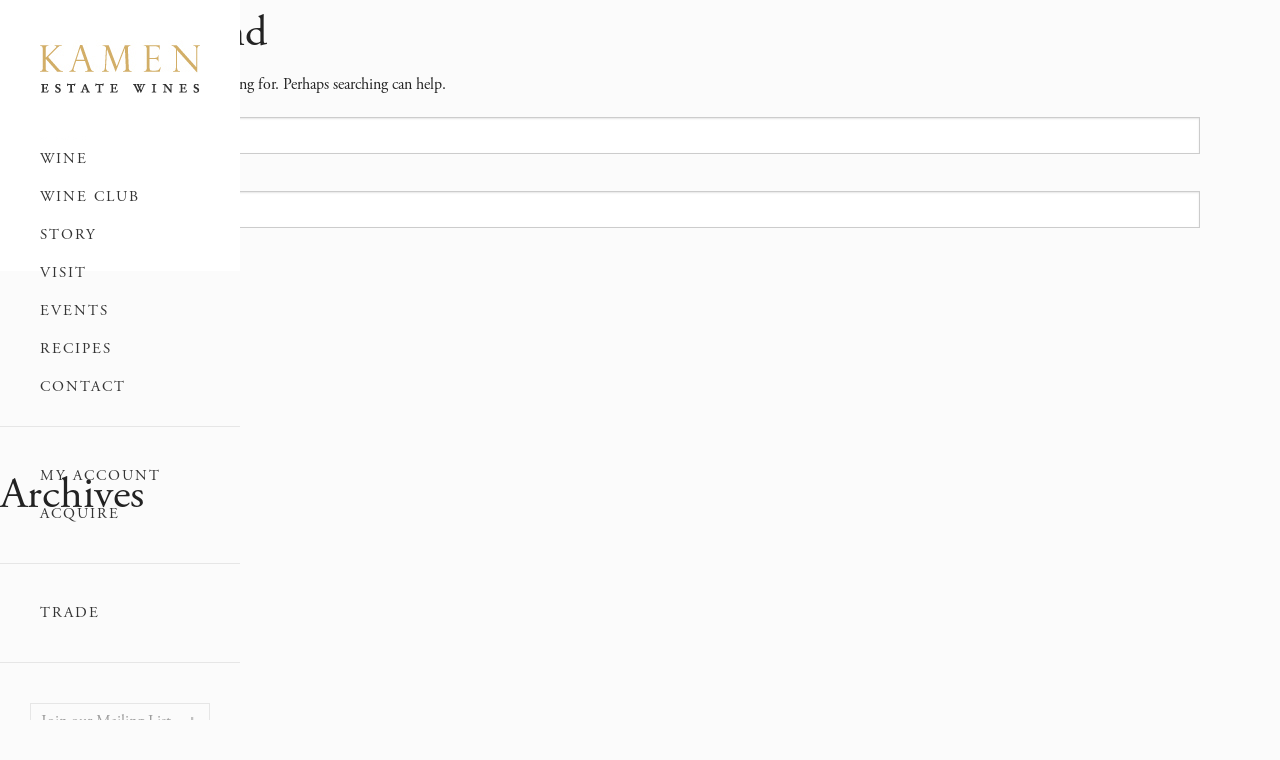

--- FILE ---
content_type: text/html; charset=UTF-8
request_url: https://kamenwines.com/category/ok/
body_size: 8414
content:
<!doctype html>
<html class="no-js" lang="en">
<head>
<meta charset="utf-8" />
<meta name="viewport" content="width=device-width, initial-scale=1.0" />
<title>ok Archives - Kamen Wines</title>
<link rel="stylesheet" href="https://use.typekit.net/xfw8bem.css">
<!-- <link rel="stylesheet" href="https://kamenwines.com/wp-content/themes/KEW/stylesheets/app.css" /> -->
<link rel="shortcut icon" href="https://kamenwines.com/wp-content/themes/KEW/images/favicon.ico" />
<script src="https://kamenwines.com/wp-content/themes/KEW/bower_components/modernizr/modernizr.js"></script>
<!-- <link rel="stylesheet" href="https://kamenwines.com/wp-content/themes/KEW/events2025/app.css?ver=1.03" /> -->
<link rel="stylesheet" type="text/css" href="//kamenwines.com/wp-content/cache/wpfc-minified/l0h0iin9/7yqv.css" media="all"/>
<meta name='robots' content='index, follow, max-image-preview:large, max-snippet:-1, max-video-preview:-1' />
<style>img:is([sizes="auto" i], [sizes^="auto," i]) { contain-intrinsic-size: 3000px 1500px }</style>
<!-- This site is optimized with the Yoast SEO plugin v26.4 - https://yoast.com/wordpress/plugins/seo/ -->
<link rel="canonical" href="https://kamenwines.com/category/ok/" />
<meta property="og:locale" content="en_US" />
<meta property="og:type" content="article" />
<meta property="og:title" content="ok Archives - Kamen Wines" />
<meta property="og:url" content="https://kamenwines.com/category/ok/" />
<meta property="og:site_name" content="Kamen Wines" />
<script type="application/ld+json" class="yoast-schema-graph">{"@context":"https://schema.org","@graph":[{"@type":"CollectionPage","@id":"https://kamenwines.com/category/ok/","url":"https://kamenwines.com/category/ok/","name":"ok Archives - Kamen Wines","isPartOf":{"@id":"https://kamenwines.com/#website"},"breadcrumb":{"@id":"https://kamenwines.com/category/ok/#breadcrumb"},"inLanguage":"en-US"},{"@type":"BreadcrumbList","@id":"https://kamenwines.com/category/ok/#breadcrumb","itemListElement":[{"@type":"ListItem","position":1,"name":"Home","item":"https://kamenwines.com/"},{"@type":"ListItem","position":2,"name":"ok"}]},{"@type":"WebSite","@id":"https://kamenwines.com/#website","url":"https://kamenwines.com/","name":"Kamen Wines","description":"","potentialAction":[{"@type":"SearchAction","target":{"@type":"EntryPoint","urlTemplate":"https://kamenwines.com/?s={search_term_string}"},"query-input":{"@type":"PropertyValueSpecification","valueRequired":true,"valueName":"search_term_string"}}],"inLanguage":"en-US"}]}</script>
<!-- / Yoast SEO plugin. -->
<link rel='dns-prefetch' href='//fonts.googleapis.com' />
<link rel="alternate" type="application/rss+xml" title="Kamen Wines &raquo; Feed" href="https://kamenwines.com/feed/" />
<link rel="alternate" type="application/rss+xml" title="Kamen Wines &raquo; ok Category Feed" href="https://kamenwines.com/category/ok/feed/" />
<style>
.lazyload,
.lazyloading {
max-width: 100%;
}
</style>
<!-- <link rel='stylesheet' id='wp-block-library-css' href='https://kamenwines.com/wp-includes/css/dist/block-library/style.min.css?ver=6.8.3' type='text/css' media='all' /> -->
<link rel="stylesheet" type="text/css" href="//kamenwines.com/wp-content/cache/wpfc-minified/ftxcrh9v/7yqv.css" media="all"/>
<style id='classic-theme-styles-inline-css' type='text/css'>
/*! This file is auto-generated */
.wp-block-button__link{color:#fff;background-color:#32373c;border-radius:9999px;box-shadow:none;text-decoration:none;padding:calc(.667em + 2px) calc(1.333em + 2px);font-size:1.125em}.wp-block-file__button{background:#32373c;color:#fff;text-decoration:none}
</style>
<style id='global-styles-inline-css' type='text/css'>
:root{--wp--preset--aspect-ratio--square: 1;--wp--preset--aspect-ratio--4-3: 4/3;--wp--preset--aspect-ratio--3-4: 3/4;--wp--preset--aspect-ratio--3-2: 3/2;--wp--preset--aspect-ratio--2-3: 2/3;--wp--preset--aspect-ratio--16-9: 16/9;--wp--preset--aspect-ratio--9-16: 9/16;--wp--preset--color--black: #000000;--wp--preset--color--cyan-bluish-gray: #abb8c3;--wp--preset--color--white: #ffffff;--wp--preset--color--pale-pink: #f78da7;--wp--preset--color--vivid-red: #cf2e2e;--wp--preset--color--luminous-vivid-orange: #ff6900;--wp--preset--color--luminous-vivid-amber: #fcb900;--wp--preset--color--light-green-cyan: #7bdcb5;--wp--preset--color--vivid-green-cyan: #00d084;--wp--preset--color--pale-cyan-blue: #8ed1fc;--wp--preset--color--vivid-cyan-blue: #0693e3;--wp--preset--color--vivid-purple: #9b51e0;--wp--preset--gradient--vivid-cyan-blue-to-vivid-purple: linear-gradient(135deg,rgba(6,147,227,1) 0%,rgb(155,81,224) 100%);--wp--preset--gradient--light-green-cyan-to-vivid-green-cyan: linear-gradient(135deg,rgb(122,220,180) 0%,rgb(0,208,130) 100%);--wp--preset--gradient--luminous-vivid-amber-to-luminous-vivid-orange: linear-gradient(135deg,rgba(252,185,0,1) 0%,rgba(255,105,0,1) 100%);--wp--preset--gradient--luminous-vivid-orange-to-vivid-red: linear-gradient(135deg,rgba(255,105,0,1) 0%,rgb(207,46,46) 100%);--wp--preset--gradient--very-light-gray-to-cyan-bluish-gray: linear-gradient(135deg,rgb(238,238,238) 0%,rgb(169,184,195) 100%);--wp--preset--gradient--cool-to-warm-spectrum: linear-gradient(135deg,rgb(74,234,220) 0%,rgb(151,120,209) 20%,rgb(207,42,186) 40%,rgb(238,44,130) 60%,rgb(251,105,98) 80%,rgb(254,248,76) 100%);--wp--preset--gradient--blush-light-purple: linear-gradient(135deg,rgb(255,206,236) 0%,rgb(152,150,240) 100%);--wp--preset--gradient--blush-bordeaux: linear-gradient(135deg,rgb(254,205,165) 0%,rgb(254,45,45) 50%,rgb(107,0,62) 100%);--wp--preset--gradient--luminous-dusk: linear-gradient(135deg,rgb(255,203,112) 0%,rgb(199,81,192) 50%,rgb(65,88,208) 100%);--wp--preset--gradient--pale-ocean: linear-gradient(135deg,rgb(255,245,203) 0%,rgb(182,227,212) 50%,rgb(51,167,181) 100%);--wp--preset--gradient--electric-grass: linear-gradient(135deg,rgb(202,248,128) 0%,rgb(113,206,126) 100%);--wp--preset--gradient--midnight: linear-gradient(135deg,rgb(2,3,129) 0%,rgb(40,116,252) 100%);--wp--preset--font-size--small: 13px;--wp--preset--font-size--medium: 20px;--wp--preset--font-size--large: 36px;--wp--preset--font-size--x-large: 42px;--wp--preset--spacing--20: 0.44rem;--wp--preset--spacing--30: 0.67rem;--wp--preset--spacing--40: 1rem;--wp--preset--spacing--50: 1.5rem;--wp--preset--spacing--60: 2.25rem;--wp--preset--spacing--70: 3.38rem;--wp--preset--spacing--80: 5.06rem;--wp--preset--shadow--natural: 6px 6px 9px rgba(0, 0, 0, 0.2);--wp--preset--shadow--deep: 12px 12px 50px rgba(0, 0, 0, 0.4);--wp--preset--shadow--sharp: 6px 6px 0px rgba(0, 0, 0, 0.2);--wp--preset--shadow--outlined: 6px 6px 0px -3px rgba(255, 255, 255, 1), 6px 6px rgba(0, 0, 0, 1);--wp--preset--shadow--crisp: 6px 6px 0px rgba(0, 0, 0, 1);}:where(.is-layout-flex){gap: 0.5em;}:where(.is-layout-grid){gap: 0.5em;}body .is-layout-flex{display: flex;}.is-layout-flex{flex-wrap: wrap;align-items: center;}.is-layout-flex > :is(*, div){margin: 0;}body .is-layout-grid{display: grid;}.is-layout-grid > :is(*, div){margin: 0;}:where(.wp-block-columns.is-layout-flex){gap: 2em;}:where(.wp-block-columns.is-layout-grid){gap: 2em;}:where(.wp-block-post-template.is-layout-flex){gap: 1.25em;}:where(.wp-block-post-template.is-layout-grid){gap: 1.25em;}.has-black-color{color: var(--wp--preset--color--black) !important;}.has-cyan-bluish-gray-color{color: var(--wp--preset--color--cyan-bluish-gray) !important;}.has-white-color{color: var(--wp--preset--color--white) !important;}.has-pale-pink-color{color: var(--wp--preset--color--pale-pink) !important;}.has-vivid-red-color{color: var(--wp--preset--color--vivid-red) !important;}.has-luminous-vivid-orange-color{color: var(--wp--preset--color--luminous-vivid-orange) !important;}.has-luminous-vivid-amber-color{color: var(--wp--preset--color--luminous-vivid-amber) !important;}.has-light-green-cyan-color{color: var(--wp--preset--color--light-green-cyan) !important;}.has-vivid-green-cyan-color{color: var(--wp--preset--color--vivid-green-cyan) !important;}.has-pale-cyan-blue-color{color: var(--wp--preset--color--pale-cyan-blue) !important;}.has-vivid-cyan-blue-color{color: var(--wp--preset--color--vivid-cyan-blue) !important;}.has-vivid-purple-color{color: var(--wp--preset--color--vivid-purple) !important;}.has-black-background-color{background-color: var(--wp--preset--color--black) !important;}.has-cyan-bluish-gray-background-color{background-color: var(--wp--preset--color--cyan-bluish-gray) !important;}.has-white-background-color{background-color: var(--wp--preset--color--white) !important;}.has-pale-pink-background-color{background-color: var(--wp--preset--color--pale-pink) !important;}.has-vivid-red-background-color{background-color: var(--wp--preset--color--vivid-red) !important;}.has-luminous-vivid-orange-background-color{background-color: var(--wp--preset--color--luminous-vivid-orange) !important;}.has-luminous-vivid-amber-background-color{background-color: var(--wp--preset--color--luminous-vivid-amber) !important;}.has-light-green-cyan-background-color{background-color: var(--wp--preset--color--light-green-cyan) !important;}.has-vivid-green-cyan-background-color{background-color: var(--wp--preset--color--vivid-green-cyan) !important;}.has-pale-cyan-blue-background-color{background-color: var(--wp--preset--color--pale-cyan-blue) !important;}.has-vivid-cyan-blue-background-color{background-color: var(--wp--preset--color--vivid-cyan-blue) !important;}.has-vivid-purple-background-color{background-color: var(--wp--preset--color--vivid-purple) !important;}.has-black-border-color{border-color: var(--wp--preset--color--black) !important;}.has-cyan-bluish-gray-border-color{border-color: var(--wp--preset--color--cyan-bluish-gray) !important;}.has-white-border-color{border-color: var(--wp--preset--color--white) !important;}.has-pale-pink-border-color{border-color: var(--wp--preset--color--pale-pink) !important;}.has-vivid-red-border-color{border-color: var(--wp--preset--color--vivid-red) !important;}.has-luminous-vivid-orange-border-color{border-color: var(--wp--preset--color--luminous-vivid-orange) !important;}.has-luminous-vivid-amber-border-color{border-color: var(--wp--preset--color--luminous-vivid-amber) !important;}.has-light-green-cyan-border-color{border-color: var(--wp--preset--color--light-green-cyan) !important;}.has-vivid-green-cyan-border-color{border-color: var(--wp--preset--color--vivid-green-cyan) !important;}.has-pale-cyan-blue-border-color{border-color: var(--wp--preset--color--pale-cyan-blue) !important;}.has-vivid-cyan-blue-border-color{border-color: var(--wp--preset--color--vivid-cyan-blue) !important;}.has-vivid-purple-border-color{border-color: var(--wp--preset--color--vivid-purple) !important;}.has-vivid-cyan-blue-to-vivid-purple-gradient-background{background: var(--wp--preset--gradient--vivid-cyan-blue-to-vivid-purple) !important;}.has-light-green-cyan-to-vivid-green-cyan-gradient-background{background: var(--wp--preset--gradient--light-green-cyan-to-vivid-green-cyan) !important;}.has-luminous-vivid-amber-to-luminous-vivid-orange-gradient-background{background: var(--wp--preset--gradient--luminous-vivid-amber-to-luminous-vivid-orange) !important;}.has-luminous-vivid-orange-to-vivid-red-gradient-background{background: var(--wp--preset--gradient--luminous-vivid-orange-to-vivid-red) !important;}.has-very-light-gray-to-cyan-bluish-gray-gradient-background{background: var(--wp--preset--gradient--very-light-gray-to-cyan-bluish-gray) !important;}.has-cool-to-warm-spectrum-gradient-background{background: var(--wp--preset--gradient--cool-to-warm-spectrum) !important;}.has-blush-light-purple-gradient-background{background: var(--wp--preset--gradient--blush-light-purple) !important;}.has-blush-bordeaux-gradient-background{background: var(--wp--preset--gradient--blush-bordeaux) !important;}.has-luminous-dusk-gradient-background{background: var(--wp--preset--gradient--luminous-dusk) !important;}.has-pale-ocean-gradient-background{background: var(--wp--preset--gradient--pale-ocean) !important;}.has-electric-grass-gradient-background{background: var(--wp--preset--gradient--electric-grass) !important;}.has-midnight-gradient-background{background: var(--wp--preset--gradient--midnight) !important;}.has-small-font-size{font-size: var(--wp--preset--font-size--small) !important;}.has-medium-font-size{font-size: var(--wp--preset--font-size--medium) !important;}.has-large-font-size{font-size: var(--wp--preset--font-size--large) !important;}.has-x-large-font-size{font-size: var(--wp--preset--font-size--x-large) !important;}
:where(.wp-block-post-template.is-layout-flex){gap: 1.25em;}:where(.wp-block-post-template.is-layout-grid){gap: 1.25em;}
:where(.wp-block-columns.is-layout-flex){gap: 2em;}:where(.wp-block-columns.is-layout-grid){gap: 2em;}
:root :where(.wp-block-pullquote){font-size: 1.5em;line-height: 1.6;}
</style>
<!-- <link rel='stylesheet' id='contact-form-7-css' href='https://kamenwines.com/wp-content/plugins/contact-form-7/includes/css/styles.css?ver=6.1.3' type='text/css' media='all' /> -->
<!-- <link rel='stylesheet' id='responsive-lightbox-swipebox-css' href='https://kamenwines.com/wp-content/plugins/responsive-lightbox/assets/swipebox/swipebox.min.css?ver=1.5.2' type='text/css' media='all' /> -->
<link rel="stylesheet" type="text/css" href="//kamenwines.com/wp-content/cache/wpfc-minified/f1p0saqt/7yqv.css" media="all"/>
<link rel='stylesheet' id='twentyfourteen-lato-css' href='//fonts.googleapis.com/css?family=Lato%3A300%2C400%2C700%2C900%2C300italic%2C400italic%2C700italic' type='text/css' media='all' />
<!-- <link rel='stylesheet' id='genericons-css' href='https://kamenwines.com/wp-content/themes/KEW/genericons/genericons.css?ver=3.0.2' type='text/css' media='all' /> -->
<!-- <link rel='stylesheet' id='twentyfourteen-style-css' href='https://kamenwines.com/wp-content/themes/KEW/style.css?ver=1.1.88' type='text/css' media='all' /> -->
<link rel="stylesheet" type="text/css" href="//kamenwines.com/wp-content/cache/wpfc-minified/1g70s3l/7yqv.css" media="all"/>
<!--[if lt IE 9]>
<link rel='stylesheet' id='twentyfourteen-ie-css' href='https://kamenwines.com/wp-content/themes/KEW/css/ie.css?ver=20131205' type='text/css' media='all' />
<![endif]-->
<script type="text/javascript" src="https://kamenwines.com/wp-includes/js/jquery/jquery.min.js?ver=3.7.1" id="jquery-core-js"></script>
<script type="text/javascript" src="https://kamenwines.com/wp-includes/js/jquery/jquery-migrate.min.js?ver=3.4.1" id="jquery-migrate-js"></script>
<script type="text/javascript" src="https://kamenwines.com/wp-content/plugins/responsive-lightbox/assets/infinitescroll/infinite-scroll.pkgd.min.js?ver=4.0.1" id="responsive-lightbox-infinite-scroll-js"></script>
<link rel="https://api.w.org/" href="https://kamenwines.com/wp-json/" /><link rel="alternate" title="JSON" type="application/json" href="https://kamenwines.com/wp-json/wp/v2/categories/58" /><link rel="EditURI" type="application/rsd+xml" title="RSD" href="https://kamenwines.com/xmlrpc.php?rsd" />
<meta name="generator" content="WordPress 6.8.3" />
<script>
document.documentElement.className = document.documentElement.className.replace('no-js', 'js');
</script>
<style>
.no-js img.lazyload {
display: none;
}
figure.wp-block-image img.lazyloading {
min-width: 150px;
}
.lazyload,
.lazyloading {
--smush-placeholder-width: 100px;
--smush-placeholder-aspect-ratio: 1/1;
width: var(--smush-image-width, var(--smush-placeholder-width)) !important;
aspect-ratio: var(--smush-image-aspect-ratio, var(--smush-placeholder-aspect-ratio)) !important;
}
.lazyload, .lazyloading {
opacity: 0;
}
.lazyloaded {
opacity: 1;
transition: opacity 400ms;
transition-delay: 0ms;
}
</style>
<!-- Google Tag Manager -->
<script>(function(w,d,s,l,i){w[l]=w[l]||[];w[l].push({'gtm.start':
new Date().getTime(),event:'gtm.js'});var f=d.getElementsByTagName(s)[0],
j=d.createElement(s),dl=l!='dataLayer'?'&l='+l:'';j.async=true;j.src=
'https://www.googletagmanager.com/gtm.js?id='+i+dl;f.parentNode.insertBefore(j,f);
})(window,document,'script','dataLayer','GTM-PPDW83T');</script>
<!-- End Google Tag Manager -->
<!-- <script> (function(){ var s = document.createElement('script'); var h = document.querySelector('head') || document.body; s.src = 'https://acsbapp.com/apps/app/dist/js/app.js'; s.async = true; s.onload = function(){ acsbJS.init({ statementLink : '', footerHtml : '', hideMobile : false, hideTrigger : false, disableBgProcess : false, language : 'en', position : 'right', leadColor : '#146FF8', triggerColor : '#146FF8', triggerRadius : '50%', triggerPositionX : 'right', triggerPositionY : 'bottom', triggerIcon : 'people', triggerSize : 'bottom', triggerOffsetX : 20, triggerOffsetY : 20, mobile : { triggerSize : 'small', triggerPositionX : 'right', triggerPositionY : 'bottom', triggerOffsetX : 20, triggerOffsetY : 20, triggerRadius : '20' } }); }; h.appendChild(s); })();</script> -->
<script> (function(){ var s = document.createElement('script'); var h = document.querySelector('head') || document.body; s.src = 'https://acsbapp.com/apps/app/dist/js/app.js'; s.async = true; s.onload = function(){ acsbJS.init({ statementLink : '', footerHtml : '', hideMobile : false, hideTrigger : false, disableBgProcess : false, language : 'en', position : 'left', leadColor : '#666666', triggerColor : '#666666', triggerRadius : '50%', triggerPositionX : 'left', triggerPositionY : 'bottom', triggerIcon : 'people', triggerSize : 'small', triggerOffsetX : 20, triggerOffsetY : 20, mobile : { triggerSize : 'small', triggerPositionX : 'left', triggerPositionY : 'center', triggerOffsetX : 10, triggerOffsetY : 0, triggerRadius : '50%' } }); }; h.appendChild(s); })(); </script>
</head>
<body class="archive category category-ok category-58 wp-theme-KEW masthead-fixed list-view full-width">
<!-- Google Tag Manager (noscript) -->
<noscript><iframe data-src="https://www.googletagmanager.com/ns.html?id=GTM-PPDW83T"
height="0" width="0" style="display:none;visibility:hidden" src="[data-uri]" class="lazyload" data-load-mode="1"></iframe></noscript>
<!-- End Google Tag Manager (noscript) -->
<!-- Container -->
<section class="row container">
<!-- Header -->
<aside class="large-4 columns">
<header>
<!-- Logo -->  
<h1 class="logo"><a href="https://kamenwines.com/" rel="home">Kamen Wines</a></h1>
<!-- Logo -->
<!-- Mobile Menu Toggler -->
<a class="show-for-small" href="#">Menu</a>
<!-- Mobile Menu Toggler -->
<!-- Navigation -->
<nav>
<ul class="main-nav"><li id="menu-item-41" class="top menu-item menu-item-type-post_type menu-item-object-page menu-item-has-children menu-item-41"><a href="https://kamenwines.com/wine/">Wine</a>
<ul class="sub-menu">
<li id="menu-item-2511" class="holiday-gift-link menu-item menu-item-type-custom menu-item-object-custom menu-item-2511"><a href="https://shop.kamenwines.com/Wines/Wine-Gifts">Wine Gifts</a></li>
<li id="menu-item-42" class="menu-item menu-item-type-post_type menu-item-object-page menu-item-42"><a href="https://kamenwines.com/wine/portfolio/">The Portfolio</a></li>
<li id="menu-item-1189" class="menu-item menu-item-type-custom menu-item-object-custom menu-item-1189"><a href="https://shop.kamenwines.com/wines/large-formats">Large Formats</a></li>
<li id="menu-item-44" class="menu-item menu-item-type-post_type menu-item-object-page menu-item-44"><a href="https://kamenwines.com/wine/locate/">Locate</a></li>
</ul>
</li>
<li id="menu-item-43" class="menu-item menu-item-type-post_type menu-item-object-page menu-item-43"><a href="https://kamenwines.com/wine/wine-club/">Wine Club</a></li>
<li id="menu-item-45" class="top menu-item menu-item-type-post_type menu-item-object-page menu-item-has-children menu-item-45"><a href="https://kamenwines.com/story/">Story</a>
<ul class="sub-menu">
<li id="menu-item-46" class="menu-item menu-item-type-post_type menu-item-object-page menu-item-46"><a href="https://kamenwines.com/story/acquiring-the-land/">Acquiring the Land</a></li>
<li id="menu-item-34" class="menu-item menu-item-type-post_type menu-item-object-page menu-item-34"><a href="https://kamenwines.com/story/from-grape-grower-to-wine-grower/">From Grape Grower<br/>to Wine Grower</a></li>
<li id="menu-item-35" class="menu-item menu-item-type-post_type menu-item-object-page menu-item-35"><a href="https://kamenwines.com/story/winemaking-team/">Winemaking Team</a></li>
</ul>
</li>
<li id="menu-item-2102" class="menu-item menu-item-type-post_type menu-item-object-page menu-item-2102"><a href="https://kamenwines.com/visit/">Visit</a></li>
<li id="menu-item-2370" class="menu-item menu-item-type-post_type menu-item-object-page menu-item-2370"><a href="https://kamenwines.com/events/">Events</a></li>
<li id="menu-item-520" class="menu-item menu-item-type-post_type menu-item-object-page menu-item-520"><a href="https://kamenwines.com/recipes/">Recipes</a></li>
<li id="menu-item-37" class="menu-item menu-item-type-post_type menu-item-object-page menu-item-37"><a href="https://kamenwines.com/contact/">Contact</a></li>
</ul>
<ul class="sub-nav"><li id="menu-item-38" class="menu-item menu-item-type-custom menu-item-object-custom menu-item-38"><a href="http://shop.kamenwines.com/index.cfm?method=memberlogin.showLogin">My Account</a></li>
<li id="menu-item-39" class="menu-item menu-item-type-custom menu-item-object-custom menu-item-39"><a href="https://shop.kamenwines.com/wines/current-releases">Acquire</a></li>
</ul>
<ul class="sub-nav"><li id="menu-item-40" class="menu-item menu-item-type-post_type menu-item-object-page menu-item-40"><a href="https://kamenwines.com/trade/">Trade</a></li>
</ul>
</nav>
<!-- Navigation -->
<!-- Tweet -->
<section class="twitter">
</section>
<!-- Tweet -->
<!-- Follow -->
<section class="follow">
<a href="http://shop.kamenwines.com/mailing-list">Join our Mailing List</a><br />
<a class="follow-toggle" href="#">Follow Kamen Wines</a>
<div class="socials">
<a class="instagram" title="INstagram" href="http://instagram.com/kamenwines" target="_blank"><img data-src="https://kamenwines.com/wp-content/uploads/2023/06/instagram.png" alt="Instagram" style="--smush-placeholder-width: 64px; --smush-placeholder-aspect-ratio: 64/64;max-width:32px;" src="[data-uri]" class="lazyload" /></a>
<a class="twitter" title="Twitter" href="http://twitter.com/kamenwines" target="_blank"><img data-src="https://kamenwines.com/wp-content/uploads/2023/06/twitter.png" alt="Twitter" style="--smush-placeholder-width: 64px; --smush-placeholder-aspect-ratio: 64/64;max-width:32px;" src="[data-uri]" class="lazyload" /></a>
<a class="facebook" title="Facebook" href="https://www.facebook.com/kamenestatewines" target="_blank"><img data-src="https://kamenwines.com/wp-content/uploads/2023/06/facebook.png" alt="Facebook" style="--smush-placeholder-width: 64px; --smush-placeholder-aspect-ratio: 64/64;max-width:32px;" src="[data-uri]" class="lazyload" /></a>
</div>
</section>
<!-- Follow -->
</header>
</aside>
<!-- Header -->
<section id="primary" class="content-area">
<div id="content" class="site-content" role="main">
<header class="page-header">
<h1 class="page-title">Nothing Found</h1>
</header>
<div class="page-content">
<p>It seems we can&rsquo;t find what you&rsquo;re looking for. Perhaps searching can help.</p>
<form role="search" method="get" class="search-form" action="https://kamenwines.com/">
<label>
<span class="screen-reader-text">Search for:</span>
<input type="search" class="search-field" placeholder="Search &hellip;" value="" name="s" />
</label>
<input type="submit" class="search-submit" value="Search" />
</form>
</div><!-- .page-content -->
</div><!-- #content -->
</section><!-- #primary -->
<div id="secondary">
<div id="primary-sidebar" class="primary-sidebar widget-area" role="complementary">
<aside id="search-2" class="widget widget_search"><form role="search" method="get" class="search-form" action="https://kamenwines.com/">
<label>
<span class="screen-reader-text">Search for:</span>
<input type="search" class="search-field" placeholder="Search &hellip;" value="" name="s" />
</label>
<input type="submit" class="search-submit" value="Search" />
</form></aside><aside id="archives-2" class="widget widget_archive"><h1 class="widget-title">Archives</h1>
<ul>
</ul>
</aside><aside id="categories-2" class="widget widget_categories"><h1 class="widget-title">Categories</h1>
<ul>
<li class="cat-item cat-item-7"><a href="https://kamenwines.com/category/az/">az</a>
</li>
<li class="cat-item cat-item-81"><a href="https://kamenwines.com/category/ca-c/">ca (c)</a>
</li>
<li class="cat-item cat-item-16"><a href="https://kamenwines.com/category/ca-n-2/">ca (n)</a>
</li>
<li class="cat-item cat-item-18"><a href="https://kamenwines.com/category/ca-s-2/">ca (s)</a>
</li>
<li class="cat-item cat-item-65"><a href="https://kamenwines.com/category/cabernet-franc/">Cabernet Franc</a>
</li>
<li class="cat-item cat-item-41"><a href="https://kamenwines.com/category/cabernet-sauvignon/">cabernet sauvignon</a>
</li>
<li class="cat-item cat-item-14"><a href="https://kamenwines.com/category/co/">co</a>
</li>
<li class="cat-item cat-item-10"><a href="https://kamenwines.com/category/ct/">ct</a>
</li>
<li class="cat-item cat-item-17"><a href="https://kamenwines.com/category/dc-2/">DC</a>
</li>
<li class="cat-item cat-item-12"><a href="https://kamenwines.com/category/de/">de</a>
</li>
<li class="cat-item cat-item-13"><a href="https://kamenwines.com/category/fl/">fl</a>
</li>
<li class="cat-item cat-item-15"><a href="https://kamenwines.com/category/ga/">ga</a>
</li>
<li class="cat-item cat-item-66"><a href="https://kamenwines.com/category/grenache/">grenache</a>
</li>
<li class="cat-item cat-item-19"><a href="https://kamenwines.com/category/hi/">hi</a>
</li>
<li class="cat-item cat-item-21"><a href="https://kamenwines.com/category/il/">il</a>
</li>
<li class="cat-item cat-item-22"><a href="https://kamenwines.com/category/in/">in</a>
</li>
<li class="cat-item cat-item-40"><a href="https://kamenwines.com/category/international/">international</a>
</li>
<li class="cat-item cat-item-42"><a href="https://kamenwines.com/category/kashmir/">Kashmir</a>
</li>
<li class="cat-item cat-item-23"><a href="https://kamenwines.com/category/ky/">ky</a>
</li>
<li class="cat-item cat-item-24"><a href="https://kamenwines.com/category/la/">la</a>
</li>
<li class="cat-item cat-item-76"><a href="https://kamenwines.com/category/lava-block/">lava block</a>
</li>
<li class="cat-item cat-item-25"><a href="https://kamenwines.com/category/ma/">ma</a>
</li>
<li class="cat-item cat-item-26"><a href="https://kamenwines.com/category/md/">md</a>
</li>
<li class="cat-item cat-item-27"><a href="https://kamenwines.com/category/mi/">mi</a>
</li>
<li class="cat-item cat-item-28"><a href="https://kamenwines.com/category/mo/">mo</a>
</li>
<li class="cat-item cat-item-57"><a href="https://kamenwines.com/category/ms/">ms</a>
</li>
<li class="cat-item cat-item-29"><a href="https://kamenwines.com/category/nc/">nc</a>
</li>
<li class="cat-item cat-item-30"><a href="https://kamenwines.com/category/nj/">nj</a>
</li>
<li class="cat-item cat-item-31"><a href="https://kamenwines.com/category/nm/">nm</a>
</li>
<li class="cat-item cat-item-32"><a href="https://kamenwines.com/category/nv/">nv</a>
</li>
<li class="cat-item cat-item-33"><a href="https://kamenwines.com/category/ny/">ny</a>
</li>
<li class="cat-item cat-item-34"><a href="https://kamenwines.com/category/oh/">oh</a>
</li>
<li class="cat-item cat-item-58 current-cat"><a aria-current="page" href="https://kamenwines.com/category/ok/">ok</a>
</li>
<li class="cat-item cat-item-35"><a href="https://kamenwines.com/category/ri/">ri</a>
</li>
<li class="cat-item cat-item-46"><a href="https://kamenwines.com/category/sauvignon-blanc/">Sauvignon Blanc</a>
</li>
<li class="cat-item cat-item-61"><a href="https://kamenwines.com/category/sc/">sc</a>
</li>
<li class="cat-item cat-item-43"><a href="https://kamenwines.com/category/syrah/">Syrah</a>
</li>
<li class="cat-item cat-item-63"><a href="https://kamenwines.com/category/tn/">TN</a>
</li>
<li class="cat-item cat-item-36"><a href="https://kamenwines.com/category/tx/">tx</a>
</li>
<li class="cat-item cat-item-37"><a href="https://kamenwines.com/category/va/">va</a>
</li>
<li class="cat-item cat-item-62"><a href="https://kamenwines.com/category/wa/">wa</a>
</li>
<li class="cat-item cat-item-44"><a href="https://kamenwines.com/category/writers-block/">Writer&#039;s Block</a>
</li>
<li class="cat-item cat-item-38"><a href="https://kamenwines.com/category/wv/">wv</a>
</li>
</ul>
</aside><aside id="meta-2" class="widget widget_meta"><h1 class="widget-title">Meta</h1>
<ul>
<li><a rel="nofollow" href="https://kamenwines.com/wp-login.php">Log in</a></li>
<li><a href="https://kamenwines.com/feed/">Entries feed</a></li>
<li><a href="https://kamenwines.com/comments/feed/">Comments feed</a></li>
<li><a href="https://wordpress.org/">WordPress.org</a></li>
</ul>
</aside>	</div><!-- #primary-sidebar -->
</div><!-- #secondary -->

<!-- Footer -->
<footer class="row">
<div class="large-12 columns">
<div class="row">
<!-- Footer Tasting Room --> 
<div class="large-3 columns">
<h2>Tasting Room</h2>
<p>111B East Napa Street<br />
Sonoma, California 95476</p>
<p>707-938-7292 tel</p>
<p><a href="mailto:info@kamenwines.com">info@kamenwines.com</a></p>
</div>
<!-- Footer Tasting Room -->
<!-- Footer Winery -->
<div class="large-3 columns">
<h2>Winery</h2>
<p>21692 8th Street East<br />
Suite 300<br />
Sonoma, California 95476</p>
<p>707-933-1700 tel</p>
</div>
<!-- Footer Winery -->
<!-- Footer Trade -->
<div class="large-3 columns">
<h2>Trade</h2>
<p><a title="Logos" href="https://kamenwines.com/trade#logos-brochure">Logos / Brochure</a><br />
<a title="Trade" href="https://kamenwines.com/trade#reviews-articles">Reviews / Articles</a><br />
<a title="Trade" href="https://kamenwines.com/trade#wine-notes-section">Wine Notes</a><br />
<a title="Trade" href="https://kamenwines.com/trade#bottle-images">Bottle Images</a><br />
<a title="Locate" href="https://kamenwines.com/wine/locate">Distributors</a></p>
</div>
<!-- Footer Trade -->
<!-- Follow Area -->  
<div class="large-3 columns follow-area">
<h2>Follow</h2>
<p><a class="facebook" href="https://www.facebook.com/kamenestatewines" target="_blank">Facebook</a></p>
<p><a class="twitter" href="http://twitter.com/kamenwines" target="_blank">X</a></p>
<p><a class="instagram" href="http://instagram.com/kamenwines" target="_blank">Instagram</a></p>
<p><a class="mail" href="http://shop.kamenwines.com/mailing-list">Join our Mailing List</a></p>
</div>
<!-- Follow Area -->
<!-- Copyright -->
<p class="copy">&copy;2025 Kamen Estate Wines. All rights reserved. Site by <a href="http://www.designthis.com">designthis!</a></p>
<!-- Copyright -->
</div>
</div>
</footer>
<!-- Footer -->
</section>
<!-- Container -->
<script src="https://kamenwines.com/wp-content/themes/KEW/bower_components/jquery/dist/jquery.min.js"></script>
<script src="https://kamenwines.com/wp-content/themes/KEW/bower_components/foundation/js/foundation.min.js"></script>
<script src="https://kamenwines.com/wp-content/themes/KEW/js/app.js"></script>
<script>
$(document).ready(function() {
$('#selectnav, #selectnav1').change(function () {
$('.location-entry').hide();
$('.' + $(this).find('option:selected').attr('id')).show('fast');
});
$('.follow-toggle').click(function(even) {
event.preventDefault();
$('.socials').slideToggle();
});
// $('.page-template-page-templatesportfolio-php .tabs-3 .wine-details-link, .page-template-page-templatesportfolio-php .tabs-3 .port-img').remove();
// $('<a class="wine-details-link" href="http://kamenwines.com/wine/wine-gifts">Gift Details</a>').prependTo('.page-template-page-templatesportfolio-php .tabs-3');
// $('<a href="http://kamenwines.com/wine/wine-gifts"><img src="http://kamenwines.com/wp-content/uploads/2014/04/KEW_WEB_WineGiftsTab.jpg" alt=""></a>').appendTo('.page-template-page-templatesportfolio-php .tabs-3');
$('.postid-147 section.content.inside.wine .wine-nav .prior-vintages ul li:nth-child(2), .postid-147 section.content.inside.wine .wine-nav .prior-vintages ul li:nth-child(2)').remove();
$('.single-wine section.content.inside.wine .wine-nav .prior-vintages ul li:nth-child(1)').remove(); 
});
</script>
<script type="text/javascript">
$(window).load(function() {
if (window.location.hash == "#logos-brochure") { // not 0 because # is first character of window.location.hash
$('#logos-brochure').slideToggle();
$('#logos-brochure').parent().children('h3').toggleClass('toggled');
}
if (window.location.hash == "#reviews-articles") {
$('#reviews-articles').slideToggle();
$('#reviews-articles').parent().children('h3').toggleClass('toggled');
}
if (window.location.hash == "#wine-notes-section") {
$('#wine-notes-section').slideToggle();
$('#wine-notes-section').parent().children('h3').toggleClass('toggled');
}
if (window.location.hash == "#bottle-images") {
$('#bottle-images').slideToggle();
$('#bottle-images').parent().children('h3').toggleClass('toggled');
}
});
</script>
<script> (function(){ var s = document.createElement('script'); var h = document.querySelector('head') || document.body; s.src = 'https://acsbapp.com/apps/app/dist/js/app.js'; s.async = true; s.onload = function(){ acsbJS.init({ statementLink : '', footerHtml : '', hideMobile : false, hideTrigger : false, disableBgProcess : false, language : 'en', position : 'left', leadColor : '#666666', triggerColor : '#666666', triggerRadius : '50%', triggerPositionX : 'left', triggerPositionY : 'bottom', triggerIcon : 'people', triggerSize : 'small', triggerOffsetX : 20, triggerOffsetY : 20, mobile : { triggerSize : 'small', triggerPositionX : 'left', triggerPositionY : 'center', triggerOffsetX : 10, triggerOffsetY : 0, triggerRadius : '50%' } }); }; h.appendChild(s); })(); </script>
<script type="speculationrules">
{"prefetch":[{"source":"document","where":{"and":[{"href_matches":"\/*"},{"not":{"href_matches":["\/wp-*.php","\/wp-admin\/*","\/wp-content\/uploads\/*","\/wp-content\/*","\/wp-content\/plugins\/*","\/wp-content\/themes\/KEW\/*","\/*\\?(.+)"]}},{"not":{"selector_matches":"a[rel~=\"nofollow\"]"}},{"not":{"selector_matches":".no-prefetch, .no-prefetch a"}}]},"eagerness":"conservative"}]}
</script>
<script type="text/javascript" src="https://kamenwines.com/wp-includes/js/dist/hooks.min.js?ver=4d63a3d491d11ffd8ac6" id="wp-hooks-js"></script>
<script type="text/javascript" src="https://kamenwines.com/wp-includes/js/dist/i18n.min.js?ver=5e580eb46a90c2b997e6" id="wp-i18n-js"></script>
<script type="text/javascript" id="wp-i18n-js-after">
/* <![CDATA[ */
wp.i18n.setLocaleData( { 'text direction\u0004ltr': [ 'ltr' ] } );
/* ]]> */
</script>
<script type="text/javascript" src="https://kamenwines.com/wp-content/plugins/contact-form-7/includes/swv/js/index.js?ver=6.1.3" id="swv-js"></script>
<script type="text/javascript" id="contact-form-7-js-before">
/* <![CDATA[ */
var wpcf7 = {
"api": {
"root": "https:\/\/kamenwines.com\/wp-json\/",
"namespace": "contact-form-7\/v1"
}
};
/* ]]> */
</script>
<script type="text/javascript" src="https://kamenwines.com/wp-content/plugins/contact-form-7/includes/js/index.js?ver=6.1.3" id="contact-form-7-js"></script>
<script type="text/javascript" src="https://kamenwines.com/wp-content/plugins/responsive-lightbox/assets/swipebox/jquery.swipebox.min.js?ver=1.5.2" id="responsive-lightbox-swipebox-js"></script>
<script type="text/javascript" src="https://kamenwines.com/wp-includes/js/underscore.min.js?ver=1.13.7" id="underscore-js"></script>
<script type="text/javascript" id="responsive-lightbox-js-before">
/* <![CDATA[ */
var rlArgs = {"script":"swipebox","selector":"lightbox","customEvents":"","activeGalleries":false,"animation":true,"hideCloseButtonOnMobile":false,"removeBarsOnMobile":false,"hideBars":true,"hideBarsDelay":5000,"videoMaxWidth":1080,"useSVG":true,"loopAtEnd":false,"woocommerce_gallery":false,"ajaxurl":"https:\/\/kamenwines.com\/wp-admin\/admin-ajax.php","nonce":"50436b4c39","preview":false,"postId":0,"scriptExtension":false};
/* ]]> */
</script>
<script type="text/javascript" src="https://kamenwines.com/wp-content/plugins/responsive-lightbox/js/front.js?ver=2.5.4" id="responsive-lightbox-js"></script>
<script type="text/javascript" src="https://kamenwines.com/wp-content/themes/KEW/js/functions.js?ver=20131209" id="twentyfourteen-script-js"></script>
<script type="text/javascript" src="https://www.google.com/recaptcha/api.js?render=6LeMqocUAAAAAOjDJzEMiQVnUTbYNuI94QXHjiXp&amp;ver=3.0" id="google-recaptcha-js"></script>
<script type="text/javascript" src="https://kamenwines.com/wp-includes/js/dist/vendor/wp-polyfill.min.js?ver=3.15.0" id="wp-polyfill-js"></script>
<script type="text/javascript" id="wpcf7-recaptcha-js-before">
/* <![CDATA[ */
var wpcf7_recaptcha = {
"sitekey": "6LeMqocUAAAAAOjDJzEMiQVnUTbYNuI94QXHjiXp",
"actions": {
"homepage": "homepage",
"contactform": "contactform"
}
};
/* ]]> */
</script>
<script type="text/javascript" src="https://kamenwines.com/wp-content/plugins/contact-form-7/modules/recaptcha/index.js?ver=6.1.3" id="wpcf7-recaptcha-js"></script>
<script type="text/javascript" id="smush-lazy-load-js-before">
/* <![CDATA[ */
var smushLazyLoadOptions = {"autoResizingEnabled":false,"autoResizeOptions":{"precision":5,"skipAutoWidth":true}};
/* ]]> */
</script>
<script type="text/javascript" src="https://kamenwines.com/wp-content/plugins/wp-smushit/app/assets/js/smush-lazy-load.min.js?ver=3.22.3" id="smush-lazy-load-js"></script>
</body>
</html><!-- WP Fastest Cache file was created in 0.430 seconds, on November 29, 2025 @ 7:57 pm -->

--- FILE ---
content_type: text/html; charset=utf-8
request_url: https://www.google.com/recaptcha/api2/anchor?ar=1&k=6LeMqocUAAAAAOjDJzEMiQVnUTbYNuI94QXHjiXp&co=aHR0cHM6Ly9rYW1lbndpbmVzLmNvbTo0NDM.&hl=en&v=TkacYOdEJbdB_JjX802TMer9&size=invisible&anchor-ms=20000&execute-ms=15000&cb=txiact1sc6to
body_size: 45826
content:
<!DOCTYPE HTML><html dir="ltr" lang="en"><head><meta http-equiv="Content-Type" content="text/html; charset=UTF-8">
<meta http-equiv="X-UA-Compatible" content="IE=edge">
<title>reCAPTCHA</title>
<style type="text/css">
/* cyrillic-ext */
@font-face {
  font-family: 'Roboto';
  font-style: normal;
  font-weight: 400;
  src: url(//fonts.gstatic.com/s/roboto/v18/KFOmCnqEu92Fr1Mu72xKKTU1Kvnz.woff2) format('woff2');
  unicode-range: U+0460-052F, U+1C80-1C8A, U+20B4, U+2DE0-2DFF, U+A640-A69F, U+FE2E-FE2F;
}
/* cyrillic */
@font-face {
  font-family: 'Roboto';
  font-style: normal;
  font-weight: 400;
  src: url(//fonts.gstatic.com/s/roboto/v18/KFOmCnqEu92Fr1Mu5mxKKTU1Kvnz.woff2) format('woff2');
  unicode-range: U+0301, U+0400-045F, U+0490-0491, U+04B0-04B1, U+2116;
}
/* greek-ext */
@font-face {
  font-family: 'Roboto';
  font-style: normal;
  font-weight: 400;
  src: url(//fonts.gstatic.com/s/roboto/v18/KFOmCnqEu92Fr1Mu7mxKKTU1Kvnz.woff2) format('woff2');
  unicode-range: U+1F00-1FFF;
}
/* greek */
@font-face {
  font-family: 'Roboto';
  font-style: normal;
  font-weight: 400;
  src: url(//fonts.gstatic.com/s/roboto/v18/KFOmCnqEu92Fr1Mu4WxKKTU1Kvnz.woff2) format('woff2');
  unicode-range: U+0370-0377, U+037A-037F, U+0384-038A, U+038C, U+038E-03A1, U+03A3-03FF;
}
/* vietnamese */
@font-face {
  font-family: 'Roboto';
  font-style: normal;
  font-weight: 400;
  src: url(//fonts.gstatic.com/s/roboto/v18/KFOmCnqEu92Fr1Mu7WxKKTU1Kvnz.woff2) format('woff2');
  unicode-range: U+0102-0103, U+0110-0111, U+0128-0129, U+0168-0169, U+01A0-01A1, U+01AF-01B0, U+0300-0301, U+0303-0304, U+0308-0309, U+0323, U+0329, U+1EA0-1EF9, U+20AB;
}
/* latin-ext */
@font-face {
  font-family: 'Roboto';
  font-style: normal;
  font-weight: 400;
  src: url(//fonts.gstatic.com/s/roboto/v18/KFOmCnqEu92Fr1Mu7GxKKTU1Kvnz.woff2) format('woff2');
  unicode-range: U+0100-02BA, U+02BD-02C5, U+02C7-02CC, U+02CE-02D7, U+02DD-02FF, U+0304, U+0308, U+0329, U+1D00-1DBF, U+1E00-1E9F, U+1EF2-1EFF, U+2020, U+20A0-20AB, U+20AD-20C0, U+2113, U+2C60-2C7F, U+A720-A7FF;
}
/* latin */
@font-face {
  font-family: 'Roboto';
  font-style: normal;
  font-weight: 400;
  src: url(//fonts.gstatic.com/s/roboto/v18/KFOmCnqEu92Fr1Mu4mxKKTU1Kg.woff2) format('woff2');
  unicode-range: U+0000-00FF, U+0131, U+0152-0153, U+02BB-02BC, U+02C6, U+02DA, U+02DC, U+0304, U+0308, U+0329, U+2000-206F, U+20AC, U+2122, U+2191, U+2193, U+2212, U+2215, U+FEFF, U+FFFD;
}
/* cyrillic-ext */
@font-face {
  font-family: 'Roboto';
  font-style: normal;
  font-weight: 500;
  src: url(//fonts.gstatic.com/s/roboto/v18/KFOlCnqEu92Fr1MmEU9fCRc4AMP6lbBP.woff2) format('woff2');
  unicode-range: U+0460-052F, U+1C80-1C8A, U+20B4, U+2DE0-2DFF, U+A640-A69F, U+FE2E-FE2F;
}
/* cyrillic */
@font-face {
  font-family: 'Roboto';
  font-style: normal;
  font-weight: 500;
  src: url(//fonts.gstatic.com/s/roboto/v18/KFOlCnqEu92Fr1MmEU9fABc4AMP6lbBP.woff2) format('woff2');
  unicode-range: U+0301, U+0400-045F, U+0490-0491, U+04B0-04B1, U+2116;
}
/* greek-ext */
@font-face {
  font-family: 'Roboto';
  font-style: normal;
  font-weight: 500;
  src: url(//fonts.gstatic.com/s/roboto/v18/KFOlCnqEu92Fr1MmEU9fCBc4AMP6lbBP.woff2) format('woff2');
  unicode-range: U+1F00-1FFF;
}
/* greek */
@font-face {
  font-family: 'Roboto';
  font-style: normal;
  font-weight: 500;
  src: url(//fonts.gstatic.com/s/roboto/v18/KFOlCnqEu92Fr1MmEU9fBxc4AMP6lbBP.woff2) format('woff2');
  unicode-range: U+0370-0377, U+037A-037F, U+0384-038A, U+038C, U+038E-03A1, U+03A3-03FF;
}
/* vietnamese */
@font-face {
  font-family: 'Roboto';
  font-style: normal;
  font-weight: 500;
  src: url(//fonts.gstatic.com/s/roboto/v18/KFOlCnqEu92Fr1MmEU9fCxc4AMP6lbBP.woff2) format('woff2');
  unicode-range: U+0102-0103, U+0110-0111, U+0128-0129, U+0168-0169, U+01A0-01A1, U+01AF-01B0, U+0300-0301, U+0303-0304, U+0308-0309, U+0323, U+0329, U+1EA0-1EF9, U+20AB;
}
/* latin-ext */
@font-face {
  font-family: 'Roboto';
  font-style: normal;
  font-weight: 500;
  src: url(//fonts.gstatic.com/s/roboto/v18/KFOlCnqEu92Fr1MmEU9fChc4AMP6lbBP.woff2) format('woff2');
  unicode-range: U+0100-02BA, U+02BD-02C5, U+02C7-02CC, U+02CE-02D7, U+02DD-02FF, U+0304, U+0308, U+0329, U+1D00-1DBF, U+1E00-1E9F, U+1EF2-1EFF, U+2020, U+20A0-20AB, U+20AD-20C0, U+2113, U+2C60-2C7F, U+A720-A7FF;
}
/* latin */
@font-face {
  font-family: 'Roboto';
  font-style: normal;
  font-weight: 500;
  src: url(//fonts.gstatic.com/s/roboto/v18/KFOlCnqEu92Fr1MmEU9fBBc4AMP6lQ.woff2) format('woff2');
  unicode-range: U+0000-00FF, U+0131, U+0152-0153, U+02BB-02BC, U+02C6, U+02DA, U+02DC, U+0304, U+0308, U+0329, U+2000-206F, U+20AC, U+2122, U+2191, U+2193, U+2212, U+2215, U+FEFF, U+FFFD;
}
/* cyrillic-ext */
@font-face {
  font-family: 'Roboto';
  font-style: normal;
  font-weight: 900;
  src: url(//fonts.gstatic.com/s/roboto/v18/KFOlCnqEu92Fr1MmYUtfCRc4AMP6lbBP.woff2) format('woff2');
  unicode-range: U+0460-052F, U+1C80-1C8A, U+20B4, U+2DE0-2DFF, U+A640-A69F, U+FE2E-FE2F;
}
/* cyrillic */
@font-face {
  font-family: 'Roboto';
  font-style: normal;
  font-weight: 900;
  src: url(//fonts.gstatic.com/s/roboto/v18/KFOlCnqEu92Fr1MmYUtfABc4AMP6lbBP.woff2) format('woff2');
  unicode-range: U+0301, U+0400-045F, U+0490-0491, U+04B0-04B1, U+2116;
}
/* greek-ext */
@font-face {
  font-family: 'Roboto';
  font-style: normal;
  font-weight: 900;
  src: url(//fonts.gstatic.com/s/roboto/v18/KFOlCnqEu92Fr1MmYUtfCBc4AMP6lbBP.woff2) format('woff2');
  unicode-range: U+1F00-1FFF;
}
/* greek */
@font-face {
  font-family: 'Roboto';
  font-style: normal;
  font-weight: 900;
  src: url(//fonts.gstatic.com/s/roboto/v18/KFOlCnqEu92Fr1MmYUtfBxc4AMP6lbBP.woff2) format('woff2');
  unicode-range: U+0370-0377, U+037A-037F, U+0384-038A, U+038C, U+038E-03A1, U+03A3-03FF;
}
/* vietnamese */
@font-face {
  font-family: 'Roboto';
  font-style: normal;
  font-weight: 900;
  src: url(//fonts.gstatic.com/s/roboto/v18/KFOlCnqEu92Fr1MmYUtfCxc4AMP6lbBP.woff2) format('woff2');
  unicode-range: U+0102-0103, U+0110-0111, U+0128-0129, U+0168-0169, U+01A0-01A1, U+01AF-01B0, U+0300-0301, U+0303-0304, U+0308-0309, U+0323, U+0329, U+1EA0-1EF9, U+20AB;
}
/* latin-ext */
@font-face {
  font-family: 'Roboto';
  font-style: normal;
  font-weight: 900;
  src: url(//fonts.gstatic.com/s/roboto/v18/KFOlCnqEu92Fr1MmYUtfChc4AMP6lbBP.woff2) format('woff2');
  unicode-range: U+0100-02BA, U+02BD-02C5, U+02C7-02CC, U+02CE-02D7, U+02DD-02FF, U+0304, U+0308, U+0329, U+1D00-1DBF, U+1E00-1E9F, U+1EF2-1EFF, U+2020, U+20A0-20AB, U+20AD-20C0, U+2113, U+2C60-2C7F, U+A720-A7FF;
}
/* latin */
@font-face {
  font-family: 'Roboto';
  font-style: normal;
  font-weight: 900;
  src: url(//fonts.gstatic.com/s/roboto/v18/KFOlCnqEu92Fr1MmYUtfBBc4AMP6lQ.woff2) format('woff2');
  unicode-range: U+0000-00FF, U+0131, U+0152-0153, U+02BB-02BC, U+02C6, U+02DA, U+02DC, U+0304, U+0308, U+0329, U+2000-206F, U+20AC, U+2122, U+2191, U+2193, U+2212, U+2215, U+FEFF, U+FFFD;
}

</style>
<link rel="stylesheet" type="text/css" href="https://www.gstatic.com/recaptcha/releases/TkacYOdEJbdB_JjX802TMer9/styles__ltr.css">
<script nonce="w9OBGzFhVaXqV609qNznFQ" type="text/javascript">window['__recaptcha_api'] = 'https://www.google.com/recaptcha/api2/';</script>
<script type="text/javascript" src="https://www.gstatic.com/recaptcha/releases/TkacYOdEJbdB_JjX802TMer9/recaptcha__en.js" nonce="w9OBGzFhVaXqV609qNznFQ">
      
    </script></head>
<body><div id="rc-anchor-alert" class="rc-anchor-alert"></div>
<input type="hidden" id="recaptcha-token" value="[base64]">
<script type="text/javascript" nonce="w9OBGzFhVaXqV609qNznFQ">
      recaptcha.anchor.Main.init("[\x22ainput\x22,[\x22bgdata\x22,\x22\x22,\[base64]/[base64]/[base64]/[base64]/[base64]/[base64]/[base64]/[base64]/[base64]/[base64]/[base64]/[base64]/[base64]/[base64]\\u003d\x22,\[base64]\\u003d\x22,\x22w5vCqU7Cv8O4w6rCgFVSMDDCv8K6w7hWecKwwolfwonDiSzDghovw74Fw7UBwr7DvCZEw7gQO8KERx9KaCXDhMOraCnCusOxwoNtwpV9w4vCgcOgw7YQScOLw68/eSnDkcK6w5Itwo0AccOQwp9lPcK/wpHCu1nDkmLClMO7wpNQX2c0w6hyT8KkZ0QDwoEeNcK9wpbCrGhPLcKOZsKOZsKrK8O0LiDDnErDlcKjd8KZEk9Yw55jLgTDo8K0wr4OUsKGPMKQw4LDoA3CmxHDqgp/IsKENMKuwqnDsnDCqCR1eyrDjgI1w4Ndw6lvw4rClHDDlMO9FSDDmMOdwpVYEMK+wpLDpGbCrMKAwqUFw690R8KuB8OmIcKzbcKnAMOxVmLCqkbCiMOrw7/DqRrCgScxw40zK1LDksKVw67DscO2RlXDjjjDksK2w6jDpXF3VcKQwpNJw5DDkgjDtsKFwq0uwq8/[base64]/DgATCsE7Cn8KHPsOCZEsjDXJcKMOUw717w5Jqe8KdwrPDuFYzGTUtw63CixM8UC/CsxIRwrfCjSIUE8K2ZMKzwoHDinVLwps8w7LCtsK0wozCnykJwo93w69/wpbDnzBCw5ogLT4YwrkIDMOHw5/DkUMdw5wWOMOTwofClsOzwoPCt2ZiQHQJCAnCi8KHYzfDuzV6ccOFNcOawoU6w6TDisO5OFV8ScKMR8OUS8ONw6MIwr/DhcOmIMK5C8O+w4libQB0w5UrwoN0dR4hAF/Cp8Kad0DDqsK4wo3CvR7DgsK7woXDvz0JWyQpw5XDvcOeE3kWw4dFLCwaBgbDnj0YwpPCosO+NFw3dkcRw67CkDTCmBLChsKew43DsDpww4Vgw6YLMcOjw7fDtmNpwoESGGlAw6c2IcOlHg/[base64]/DgmbDkGzDqRrCl3c+I2F/SsOgwofDoBhSesOcw7BLwr7DrsOVw5xewrB4IcOMScKINTfCocK4w7YvAsKiw6VJwqPCqCnDqMOeDzjCtX8AWCDDu8OMc8Kzw6o/w7zDjcOxw6fCocKGJcOXwpBuw7jCkCbCqMKUwo/DpsKewo8pwptrUUV5w6YAAMOQOsOHwr49w4rCt8O/[base64]/w5gOw4/DnUxgw6MDwoNAaSbDkcKmwpsuwr86wqF4w78Ww5pLwrQaVwYxwonCoyvDqcKvwrPDjG0EPsKGw5rDn8KadQQeAzTCh8KGUh/DicODWsOYwpTCizRUJ8K9wpMJDsOaw6lHfMKGEcK2Q0FYwofDqMO6wovCpV01wpQHwqXCiDDDssKfP21Zw7lnw5VgOR3DkMOFTWLCpRsTwpB3w5ACc8OfEQo5w7XDssKCCsKiw5hmw7VnaQQAVinDoXULAsOOTzbDgcOFRMKiVBI7IMODAsOiw7fDhT/DucOOwr8xw5hdf1xTw4vDszIxd8KIw64pw53DksKSVFZsw7bDvh4+wrfDtzYpKnfCqizDp8OyFxhZw4TDpMKtw7MOwq/CqGbDmVHDvFvDnHA5fS3CrcK1w5d7EsKFCi5Iw7Eww7Uew7vDrSEhQcOww4vDmcOtw7zDqsKrZcK0bsOHXMOyScO5RcKfw7XCu8KyV8KmSjA2wo3CqMOiOsKhfcKmdT/DtUjCucOuwpLCksO2fH0Kw6rDuMKEw7xcw4bCi8O5wobDp8OBI07CiknDt13Dm0zDsMKcPzTCj2wFbsKHw4wpPcKaXMOhw45Bw67DqVrCiT0pw4zDnMOSw48nBcKTBwdDFcOUQwfDoS/Dg8OaNwwAfMKIQQkEwr9jTXDDhXtONHzCncKdwqxAbUzCvHzCq2fDiA4Rw4N7w5fDvsKCwq/CicKDw5bDl3LCq8KhK1/[base64]/dg8rw4JGUMKgwpDCu8Odwq1ac8OVFlU7wqHCqiRfWcKVwqLCrEYOdxxaw7vDvsOmIMOKw47CmQEmRsKIQQ/Dq17CpB0dw6kATMOuRMOqwrrCtinCmgoRDsOIw7N/[base64]/F8O2w5lBw6t+RcKVYT4Uwo3CnzE0Pl9Bw43Dq8OELm7Cu8OAwp/DpcOpw6UmL2RJwrnCpMKHw79QF8KMw7zCtsK7KcK/w6vCmsK2wrHCl30wM8OhwqFfw6VybcKOwq/CosKiDQHCssOPDQPCg8KuAjDCtsK5wqXCtlXDlxrCqMKVwpBEw6fCvcOvKWfDohnCsH/Dp8Ktwq3DlUvDmmwOwr8bLMOnbMO/[base64]/DmXvDn8OlwoFDw6TDgsOlw7TDgRHDsMKqw58ZbcOwSgPCp8OLwpdbXz5Aw4IdEMOowq7CuyHDrcO0wofDjRDCtsO6LGLDp1/[base64]/CuWYSLcOQw7gtQsO5wpnDpCkpw5nDq3jCv8KqSxvCq8OmbQsZw6JSw6B8w4ZqesKudcO5EwLCtsOjC8ONVAonBcK2w7c6wp9AIcO/OkkJwqvDjDEoV8OuCUXDsxHCvcKhw7HDjltLf8KzJ8KPHg/DicO0OwfChcOlWjfCvMK9XTrDkcK4LljCtBHDpVnCoUrDvCrDpx0Pw6fCgsKld8Oiw7Etwqg+woPDpsKHSnB1IAVhwrHDssKZw746woDCmWLCvhF2J2bCicOARxrDo8OOW3zDu8OGWlXDpCXDlMOTCz/[base64]/GGR1fsKcW8OeZWTDhFg8w51EGWvDjiQKJmvCpcKFEcOaw53CglIvw5Uhw4AqwrvDgRcbwobDlsOHwqR5wozDg8OBw6kyDcObw5/[base64]/Di8OSwocjNMOFY8KKw6UjFsOgOmsZVnDCusOOTcKAZ8KoGzwEYcO5G8OHShVrbyvDiMOIwoc8RMOKHXVJMDd+w4/CrMOuCFjDnDHCqhnDnyDCj8KowokscsOJwrTCvQ/CtcK1YwvDp1E0XiQVRsO1TMKfBx/DjxEFw6wsLnfDvsKxwofDlcK9DAECw7vDlE5OfhjCpsK/wqnCr8Ovw6jDvcKhwqXDtMOQwp1vTW7CjsKUN3M5AcOgw5Imw47DgsOxw5LDlUnDgMKcwrfDoMKKw4xeOcKbNV/DucKRVMKUZcOjw7TDgTRKwrJVwpx1Z8KUDzHDqsKUw6XCnUTDpcOOwrLCqMOJVVQBw57CoMKZwpTDkH5Fw4p2X8KlwrElAcO/wqhxw6Vpe2YHdgHDtmMFaEoRw5Bgwp7CocKOwr3DlhR/wrRMwr0IClAswpXCjMO2XMOKXMK9b8KiWkYfwqxSw5PDmHHDvwzCn08eC8K3wq4uCcOpw65Ww77Dn0XDnD5aw5PDk8Kywo3CqcOEFsOnwrTDoMKHwqdsWcK+XDdUw63DisORw6rCtmtWJzc+B8KxDEjCtsKmYQ/Dk8KEw6/Dn8Kaw6TCoMOHRcOSw7DDp8KgTcKZR8KSwqcADBPCh2xMTMKMwr/DkcO0f8OiR8Omw4EuDk/CiUbDhy9sIxZXWnVre38Iwqghw5Ehwo3CpsK/[base64]/CmQzDgWEmw7jDoCJzNxpsBEPDrB9+FcOwWB7DsMOcwqJXfgVywqhXw79KVXDCgMKoD31KPzYEwoDCucO0ICHCrGDDo3YbUcOQb8K8wph0worCn8OZw7/Cv8O8w5gqPcKswrVXJMKawrLCi0rChsODwrXDglRLw7HCqVDCszbCrcKDfjvDimdOw7PCqFU+w43DlMKow5jDvhXCjMONw64Bwr3CmF3Cq8K6cAUBw5rCky7Du8OsJsKUOMKzahTCtUgyK8KEesK2AD7DocKdw78zFCHDqRtzGsK7w6PDqMOELMOqfcK/NcKww5DDvETDhCTCpsKeZcKmwpZbwo7DkQk6aE7DoDDCm1NVT1JTwofDiHrCrcOqMxvCgMKiasK5C8O/dGnCpMO8wp/DrMKpFA/CvGPDtzFOw4LCoMKGw4PCmsKlwpF9QwPCnsK7wpl3K8OiwrvDjivDgsOYwpvDqGpGFMO0wo8GUsK+worCjCdSCm7CoGp6w73ChMK0w5UCWwLDjg9/[base64]/CncOdwolWwqfColsLLXEZw6Bsw4rCrQ7DpUdxwpTDo1k2NgfDsCtZwq/Ckj/[base64]/CoHJ5wrNrQXpDw44nwoZAwrTCssOfUcO1b20sw6QkS8K8wojCg8K8N27Clz41w7gLwpzDj8KFRS/Dh8OqdAXDncOzwpTDs8O4w5jCvMOeWsOaOQTDosKpI8OgwpYofELDkcO2wrN9cMKvwp3ChgABQ8K9JsK+wpjDscKwDTnDsMK8BMKMwrLDsg7Ch0TDqsKPTl06wp/[base64]/NsKXw6kZKMK/woxIV8Kiw7vCtycqNUXDssOgMCVzw6JXw53CpMKkPMKUw6Rkw6zCksKCJHkFK8KvDsOnwpnClVPCpcObw6bCoMKsZ8OIw5zCh8K/DDPDvsKKUMKcw5EmPxMDOMO0w5F5eMOJwo7CujXDjsKQQBPDm1DDrsK6I8KXw5TDhMKUw6sww4pUw60Lw5AtwpnDhRNuw4DDnsOHQVVQw4ofw5hnw4EZw74GGcKCwp3Cpyh0FsKTLcOFw63CkMKeIQvDvnPCj8OZMMK5VGDDpsOJwo7DvMO/aVjDvRwkwoQrwpDCk2FOw48pfx7CiMKKBsOow5nCkQR9w7t+fgrCmDPCuQMcN8OIIwTDiwHDoWHDrMKMdsKNWkDDr8OqCXoGcsOVQ07CssKeFsOlY8OCwo5IcF/CkMKlHMOCPcOKwobDmcKGwpDDnH3CuXc2MsOBSE/DnsKowokkwoDDssKeworClR0yw4ZaworCpV7CgQdLBDVsNcOew77Du8OWK8KhZsO+YMOATAEDekU2XMOuw6FDH3vDjcO5wo7CgFcdwrbClG9ADsKiZzLCisKFw5fDp8K/TCd7TMKsb1rDqhQPw6DDgsK9dMOYwo/Csw3CsU/DqTLDt13CvsO8wqzCpsKTw44Ww73DkU/DgcOlOwhbwqAIwofDpMK3wrjCpcOnw5ZEw4LDksO8GkjCgzzCjUtEOcOLcMOiRHx2OyXDlX8dwqQ7wrDDphUuwpMtwoh/QDXCrcKfwqPCgsOmdcOOKcOeW1nDo3DCmVbCo8KBGmXCk8KATWsGwoTDoTDClMKow4DDpzzCkQACwqJHU8O5YE0kwoMsJBfCo8Kiw689w6oaVBTDnARIwpEWwpjDji/DkMKXw5x1BRnDpyTCicKoDMOdw5x6w6QXF8O2w6HCiHbDhQfCv8OWdcKdaFrDtkINAcOSPSwvw4XCt8Onbx7Ds8KIw557TGjDicKZw6bDicOYw6hPWHDCvxTDgsKBJyNCP8ObGcKkw6bCg8KeOVMrwq09w6zCt8KQbMKwf8O6wqowCVjDu3IRUMOjw6EQw7/CocOhFsOlw7rDvBkcbFrDnMOYw5jCjxbDs8OESMOwAsOyWgfDiMOqwovDkcOKwr7DscKnKhTDsDBmwrgXasK9C8OdSgvDniUndQQ7wrPClGslVhppJMKuBMKhwos4wp9nc8KdJj/[base64]/Co0hFXjHCi1DDn8KvecOVFC8eCQ48L8Krwolxw6bCl3Mow5pwwolDL2haw4kzFyPCk2zDhzBCwrkRw5DCgMK6XcKTVAoGwpLDrsOVAy5Rwoosw4ZfVzvDr8Obw7UJY8O3wpbCkQdfOcKbwrnDkVF1woRSC8OMYFbDkS7CmcOwwoV4w4/DssO5wq7DpMKsL2vDjsOAwp4vGsO/w47DoVAhwr4GFRt/w45kw7vCn8OsZndjw6hTw7XDhsKDBMKmw4haw6N/HMKzwooKwofCiDVSOhRJw40mw4XDlsKPwqPCr0NPwqVrw6rDlUvDhsOhwqMfQsOjOBTCq1cmXHDDhMOWDMKjw6V+RyzCqRkLEsOjw5jCpsKZw5fDs8KBwq/CiMOKJjbCtMKdW8KEwoTCsR15I8OWw4vCjcKGw7XDoVzCmcOTT3d6WsKbSMKCCX1cbsKyeTHCt8KoH1RHw6UYZFR4wpvCpMKWw4HDs8KeHzFCw6IUwrchw7rDniwswq4fwrrCosONYcKnw4/CgX3CtcKrIzMHYcONw7vCmH8URSXDm2PDkX9MwpvDvMKSZw7DkhoqSMOWwqjDqgvDv8OiwpllwodjMWIID312w7bDkcKKw7ZrKGXDhz3DqMOtw6DDsw7DssOrGQHCksKSJ8KbFsKEw6bCuFfCncKPw7nDrA3CnsOvwprDrsO/w6gQw7MTbMKuUSPCn8KKwq7CjGzCocOlw77DvTo+YMOhw6rDi1PCqX/CksOoDVPDhUfCu8O/e1nCq3ILWcK5wqrDizsddknCg8Krw7w+fHwewqfDkzbDokIsDH5Ow6nCiAkxYjtZFyzCsEdBw6zDqlfCgxDDp8KjwprDrmY5wopkfMOxwp7DucKrw5DChnslwqoBw7vDucOBOjUGw5fDuMO8wpvDhBrCiMO6fCdAwpEgRDEGw6/Duj0kw6RWw74Md8KBU38nw6tfK8OZw7I4LcKvwpjDpMOZwowPwoPCpMOhf8Kww5/[base64]/wqBIOMOnZwzDgMOmSwd4wqxKQXbDucKUw7bDlMOzwqkEb8KbPiYbw7gMwrE1w4PDjXgNAsO/w5XDmcOYw4fCmMKzwqHDkxoPwpzCrcKCwql4N8Omw5Y7w77Ct1vDh8K8wpXDtFg/w6kdwpHCshLCk8KUwqh9c8O/wr7Du8OrTAHCkj9GwrfCu09adcOYwpxGRl7Cl8OFWWfChMOVd8KUMcOqPMKtAErCjcK4w5/DlcKcwoHCgC5ewrNtw4tJw4IeFMKIw6R2DmXDl8O5YEbCtwYmJxoOQwnDu8KAw4/CucOjwpDCl1zDgjNJbivCmkwsFcKZw67CjcOawrbDm8OsBsO8YwjDmsO5w7Ihw5drLMOkS8ObacKmwqIBLihLTcKuSsO3wqfCuEtLYlzCoMOffjRWQsKzVcOLEgQIGcKVw7hsw6lOTxfCpGwxwprDhTNcUi5bw4/DssKIwo4sJHDDp8OmwoMjUhd5w6gLwo9TFsKKTwLCm8OPwp/Cr1p8E8Omw7J7wpYBPsOMKcO6wrV3CGMYGsOgwo3CtzLCsgc4wot0worCpcKaw4ZNS1TCtXRzw4shwo7DsMKoPnsxwrXCqlwZCAoRw5fDnMKnX8ONw4nDq8OPwrPDtcKDwoEtwpoYFgBhe8O7wqXDoxAow4LDrsOUfMKZw5/Cm8KJwo3Ds8OGwoTDp8Kzw7rDkRfDnF3CpsKSwptxX8O+woB3M3nDlwA1NgzDmcOCUsKLaMKTw73DjCoae8K0JHvDl8K3fMOLwq9xw553wqt/YsOdwqVVa8OtQy5vwp1Kw7rDoC/DvxwrP3/DjH3DjwwQw6A3wq3DlCcyw6zCmMKuwrsAVFbDvHTCsMOmJWHCicKtwpQ1bMKfwr7DiGMlw7czw6TCi8ODw6xdw61HIQrCpDolw6VGwpjDrMOACl/Cjk4xGEfDuMOPwrsXwqTCh13CnsK0w5bCgcKzelduwr9Tw7cRHsOmB8Kjw4/Co8OGw6HCusOKw4AsfkzCuFdAKCpiw4F9KsK9w5VPwpZgwq7DksKPQMOsKDPCqHrDq2TCiMOoZEgyw43Dt8OTTXrCo18SwpbDq8K/w5zDiwoLw6MSXTLCn8OlwrFlwo1Kwp4DwpDCixXDisO1dH7CgHkPBW7DjsO1w7nCtsKDR0xzw7jDosOywrdow7FAwpNJHGTDtk/[base64]/CvjXDnx83w4QSwo/CuWIlwp/CvsKKwrzDrWDCgnbDnBTCo2VKw5zCp0weFcKsAzPDi8K1DcKKw6vCqBkXXcO9K0PCo1TCkBA+w5Yww6PCqnvDpVrDs0jCpmd/CMOINMKBPcOMaHzDp8Obwpxvw73CgsO2wr/CssKpwpXCqMK7wozCpsKsw505Yw1+ZnbDvcKYKmBewrsSw5gywrXCnRnCiMOJAkPDsi7Ch1bDjWhvdnbDkDZxKykgwoV/w7EjVS/[base64]/CqsOTd8O6MVXCtDrChzPChzs2woFhwqDDhGIebsOpccO5LsKaw75MMkFVPTfDpMO2ZU40wpjCgnzCgxnCt8O6UsO0wrYDwqBYwocLw6fCjgvCqixYQhIZanvCuxbDnhPDnwNxA8Opwo52w6vDtE3CjcKLwpnDpcKoRGTDu8KNwqEEwrvCicK/wp8bd8KzdMKvwqbCs8OSwqxnw4k5KsK2wq/CrsOMAsKzw50YPMKZwpNZaTbCsjLDhMOvTMOBbMOMwpzDjR8bcsOcVsOVwo1jw5htw4dkw7FFc8OsUmzDjV9Ew444M2ZhLEvDl8OAw4MUeMKdw4XDpcOcw5FiWT1rDcOhw6pkw6JYIlpaQEDCn8KnGmnDosOZw5kBEWjDjcK3wrXClE/[base64]/[base64]/CoGvDtsK5w5nCoVXClnLCpXXCujTDvcODwo1/ScOTb8KHfcOcwpMlwrxYwpMgwptawpw+w5kRPHwfPMKCwp1MwoLCjwttPiYewrLDu1okwrZnw7QwwpPCrcOmw4zCpyBZw4I/[base64]/CpsOaecK7w6nCpsKOFsKBw4BpwroQA8KdLcKcV8O3w4cPWkXCk8Kpw7XDt0p7N13DicObUsObwptVZMKnw77DiMKLwp3CucKiwr3CsDDCh8O/WsKUAcK7QsO/woJmEcKIwoE4w7BSw5wQVWfDssKXW8OCJ1/DmMKqw5rCukh3woQKKX0gw6LDmHTCm8K1w4xYwqtMFHfCj8OqY8O+eB0GGcOqw6TCvm/Cg1LCnMKkVcK3w75tw67CniYQw5cSwqrDmMOVYSQ0w7FmbsKEP8OFHzVIw6zDh8O+S3JswoLCj2Ivw5BoSsK7w4QewrFTw7g3FcKlwr03w68HcSBEZMOkwr4KwrTCs0cvRmnCmgN5wqvDh8Onw7VywqXCq1l0f8OLFcKqRXZ1wrw/worClsKyD8Kxw5ciw7gJJMOiw78NHg12EsOZHMKEw5PDg8ORBMOhQknDsnxRGAM8BWNwwrvCt8OJFsKPOMO8w6HDqjPCi3LCqxshwoNFw6vDg0tcJ0I5UsKnUl9Nw7zCtHHCicKtw590wpvCq8Kzw6/Cs8OPw7N7wobDt1tWw4HDnsKGwrXCnMKpw5fDlxhUwph4w5HDm8Oowo7Dl0LClMOvw5RYLA42NHjDql9jfDfDtjnDvTRUKMKsw7LDszHCvAB+Y8K5w7wWEMKFAwXCtMKkw7tZKcKnCiLCr8K/wonDrMOVwqrCvxTCgF82ExQ1w5rDu8OmGsK9RmJ9M8OOw4R/woXCsMO/[base64]/Ci8Ocw5fDom3CnR/DvcKiUcOKOlUlw4zDg8KxwoM1UFFpwrbDunnCssO8csKlwoITYizDhGHDqz1Uw50REkw8w71xw73CoMKrM2XDrlLCs8KbOQDChivCusORw6lYwonCt8OMC2HDjW0ZNC7DkcOsw6TCvcOQwoAATcK/[base64]/CuMKYVMOeTyR2wq/CogkdYyIowo1fw6PCjsOUwp/[base64]/[base64]/LMK8AU9Xw7rCncOUw61AwqHCoHXCtsOuw4bDtHHDjk7DolUpw77DrFR0w4bCjUjDmGttwpDDumvDocO7VFzCpsKjwqlrKcKoOWIVB8Kfw7Now7fDrMKbw73CpRcpcMO8w5vDpcKWwr1AwrkjdMKuaA/Dh1bDi8KUwpXCmMOnw5QEwp3CvS3DuhrDlcK5w5pUGVxKMUjDlH/ChQfCp8O+wqnDu8O0KsO4RsOswpE1IcKUwqtFw5FewplAwrk5PsO8w5/CrizCmsKAM0wZPcKrwofDuiMNwpdFY8K2NsOzVTPCmX9sLnTCtzJ4w5sUZMKSFsKDw7/[base64]/CgcOQw6jDqBBIw7s4w63DmcKEwoXConHCt8OowpgqwpTCnsOJPMK1KxUow6A/CMK+fMK2YSFBLcK5wp/Ct0nDi1dQw6l3BsKtw5bDq8KBw4hCQMOyw7fCg1vCm3MIf3IFw61XHXrCosKNw6ZLdhB9fn0hwo1Rw6o4LcKpWBd2wqcew4tOVTbDjMOxwppjw7TCm0ZSYsOEYWFLGsOjw4nDjsOOJ8KDK8OWbcKFw7E/PXd0woxnLU3Cvx3CocKVw7smwodrwrt5A3LCk8O+KhAEw4nChcKiwrEAwq/DvMOxw4t/QwgKw7I8w7rDtMKOL8Ocw7cvYMKzw6p4EcOFw4B6OzPChWfCqwvCsMKpf8Knw5bDkDRnw6kXwokxwpMfw7BDw4NGwrAHwq3CoDPCjSXCuEDCgV9Qw49/XsK7wqFqMGVIMykkw69Fwq85woHCu1JcRsKra8KSc8O/w6PDvFRmBcOQwpTCucK9w6nDj8Kyw5fDsS51wrUEPSDCvMKUw6p8K8K+aVdswrIjYMKlw43CpkVKwq7Cs3TCh8Opw7wWFW7DpsKUwo8BaR3DvMOLAsOvbsOhw5oEw7UdNhLDg8O9HcOvOMK0KEvDhWgbw7TCnsObF0rCi2XClyhfw73Cqy8EesOnAMOVwrTCugA2wo/Dr2/[base64]/[base64]/[base64]/CicK3wobCsTPCt8KJM8Oxwq9PPMOAEU/ChsKqwp3Cr1vDmQA5wpc+H2ccZ247wok0w5TCrEV2TMKhw7JcX8Kmw6PCqsO5wqbDvyBvwqYmw4Myw7NKZAPDlyU8CsKAwrXDvivDtRpLDmTCv8OXP8OFw5/DvXPDs1JAw4FOw7zCrhTCqxjCo8OEOMOGwrgLeErCs8OkNMK9TMKLTMO8UcO1C8Kkw47Cq0R9w7tdZhUTwo9Ww4ITN1g9XsKNNsOxw7/Dm8K8cwrCsyxBTzDDkg3Cu1fCrsObccKWSGXDgytrVMK2wqbDrMKew7o7dFp8wpsHXC/Ch3ViwrxZw7QiwrXCs37Cm8O8woPDkX3DhHZEwqjDrcK5esKzN2bDvcKlw5A4wrbCvEIke8K1MsKAwrkdw7Y8wpkxGsK+TRknwqLDosKyw4/Ck03Cr8Krwrk+w7Qvc3scw74UNjZpfcKYw4PDoyTCo8O+P8O3wp1iw7TDngUZwpDDiMKKwpRZKcOVWMOzwrJ0w5bClcKvBsO+CCMow7UEwp3CscOqOMO/wrnCicKnwovCnzsVOcKCw6U9bz1JwrvCmDvDgxHCpcKTV0DCnATCncKyCy5WIR8dZsKDw698w6dfAxXCoUREw6PCswlCwobCuTHDkMOteD9PwpwMX3c2w7FlVcKPNMK3w59oSMOkKSPDtXJxK1vDp8KSAcKafn89aVfDn8O/NFzCs1LCg13DlHkvwpbDr8OsPsOUw77DmsO1w7XDuBd9w5XCtHHDnA/CggVkw4kgw7XDgcO8wrPDt8KafMKLw5LDpsOKwrPDiV1+azfCtcKuU8KWw5x4PiVUwqx0VBbDhsOnwqvChcKWNgLDgCvDnGrCgcOHwqMBfTTDnMOPw5Faw53Dg0sbIMK/w7cHLBzCs3JrwpnChsOoNMKhSsKdw6A/Q8O9w7HDr8Kmw4podMKJwpDDkRlWZ8KGwr3Cj07CscKmbFBMUcOeKsKBw7V0PcKIwpwlfno5w4Yqwochw6HCrgXDscOFE3YnwoAew54BwpwlwqNzAMKGc8O8VcOvwoYPw5QZwovCp2pewrcow7HCuibDnx0jTkhTw4VYbcK7wpjCpsK5wpjDvMOrwrNkwqZHw6RLw6I/[base64]/HsOBw4/[base64]/wq/Cu8OSSygwLGHCnghDw6rDmcOiwqUnNUfCjBN/w7pcGMK+wrTCoDIVw4tDBsOpwpIzwpAMeThJwq49MRlFJ23ClsK6woE7wojDj3xsLsKcS8Kiw6djIBbCrjgiw552AMO5woAKOEHDp8KCwr04cy0uwpvCnH4PJURZwpZUWMKEf8OyNCEHGcOuen/[base64]/[base64]/wrtVEBLDj1HCsnh5LXRqTcKtasO1w5HCj3wIMDfCtcKKw4fDoyzDn8OEw5nCgRtsw7BrQsKYBAdYT8OsUMO8wrzDvhfCmw8Fci/[base64]/[base64]/CvkNIwq7CisOkEQPCqV8UdErCvMKacMO7w4pFw4XDjsOYCAp8GsOpOUFsZ8OudyHDvi5Pw4nCtC1Owq3CiTPCnyAHwpwvwrjDtcOkwqPCmg48W8O9RcKbRwh3fB/DrT7ChMO0wpvDkHdJw53Dj8KuIcOZK8OEecKuwqjCm1rCksOsw7lDw7lowonClC3Cjy0WKsKzwqTCmcORw5YwWsK5w7vCksOiBEjDtEDDr3/Cg0kuK2vDmcO1w5J3Jl/[base64]/DnhzCljNHw6TDsn/DiCLDh3/[base64]/LMO1L8OMw5vDj3/CmMOedcOIw5MIwqgnHRAYw5BKwq4qZcO3fMOxa0tgwqDCpsOWwo/DicOkD8OuwqbDm8OkQsOoCU7Dvi/CrTzCi1HDmsOgwo3DmcOTw6bCsyx5MzIbVsKXw4TCkSFRwqBfYwjDmjrDj8O/[base64]/DhcO0woDDtcKqw5PCsSLCrMK+OsKzwrBEw6PCo1vDk1PDh3oZw5Vtb8OgNFrDp8KrwqJlVcK+XGzCvRAEw5vDj8OHQcKNwoZoGMOKwopdYsOqw5kjB8KlNsOkbAh9wpTDrw7Dp8KTHcKXw6/[base64]/RXXDssOWw5ZHeMKkw6XChMKcVMOuwrY5Nm7DnXwOw6/CowLDjcOUHMOMEB5Zw6PDmQEfwpY8eMOxYRDDjMKnw4t+wobCscKbCcOOw6kpacODN8OKwqQJw6plwrrCtMKlwq98w7HCucK3w7LDhcKuOcKyw7JSRwwQVMKgYEHCjFrCoQrDk8K2WFAPwqcgw4Y3w7zDljEFw6/[base64]/DtsK4woRmwp/Do0ImwrrDrA5+F8KtZMKVRnLDr1TDkcK3J8KFwpfDv8O+OMKkVsKTaR4vwrJUwqvCkj9McsOewrEzwobCrsKjEDHDhMOrwrZ7G3nClD1ywp7Dn1DDm8ODJMO/[base64]/CrcKrwoQSwpozw7XDl0YSw71CY14QwoHCl20RfEI7w7fCgGU5PBTDjsOCGEXDocOKw5BLw7BbYcKmIx9HPcOQWQUgwrNWwppxwr3Dk8K6w4ErPzgFwqliA8KVwq/DmDw9CQJFwrdIASrDq8Kxwo1ow7Axw5HDvMKyw782wp5Nwr7CrMKTwqLCv2XDuMO4KgVRXVUrwrIDwp9OZsKQwrnDqnNfITDCg8OWwotTwpdzTsKUw6owZHzCtl5ywr09w43ChS/Dsng8w4/DgSrClhXCpsO2w5IMDx0cw7lrFsKKX8KPwrXDlE/CjRbCtRfDu8OywpPDvcKKf8OxIcOzw7xywrU0EyhFP8KZIsKdwppLYENhNF54T8KDDl0jex3DgsKTwqsawrUZIxvDiMOUZ8OFKMO2w7/[base64]/eQR1wolQCTzDj1N7TEXCtBHCicK/wpHDjcOYwoZ2CFTDjcOSw47DkmNNwoEeAsKMw5PDhh7ChAteJcOQw5ofOnwIA8O1a8KxRDfDlC/Coh8ewonCqCN2wpTDtl12w7HDiEkUWT9qCnjClcOHPxUmLcK5bhZdwrtednE+bEwkIiU4w7XDvcO9woXDpS/Dngdowpplw5jCvEfDpcOFw7s4Jy0WLMO1w4XDhl9Ww6TCrcOCYkDDnMOfPcKJwqdMwqnDu2ZEZyYzA2XCsUV2LsO1wpI7w4ZtwoF0wojCt8OLw65afX8xI8KZw6JPXcKEXsKFKDXDpWMsw4/CnH/DqsKyTEvDs8ODwpDCm38/wo7CnsK8UsO+wpPDu08EdATCv8KTw5TCtsK0IQx6ZxdqScKCwp7ClMKMwqDCtUXDuiPDpMKbw4nDvgtvb8K4OMOLagsMcMOBwqdhwporUSrDpMKfFWFcMsOlwq/DgR9vw6tOW1QVfWTDo0/Cn8Kjw4bDicOrQAnDiMO3w7HDhMKrEjZEKGTCmMOFcGrDsgUJwolSw61fEVbDuMOAw4YOGGxHGcKkw5pnN8Kww4F/NUNTOAbCn3E7XcONwotvwp/CoXzClcOawp9hE8O4YWVvFFAiwqPCv8O6cMKLw6LDrhFETV7CoWgLwpB0w6jCvW9bSQVtwo/Csjodd2cDAMKgFcOlw4hmwpHDukLCo31LwqHDrw0Fw7PClx8+O8O7wpV8w6jCnsKSw6TDt8ORF8Oow4rCjGA/w44Lw5ZEWsKQPMKiwrUfdcOgwqcRwoUZAsOsw5U3KWzDi8Ouwqt5w4Q0bcOlJ8OowrLDicO6aT0gLn7Cml/Du2zDuMKue8OSwpDCqsOHAQ0eQzzCnxhXJDt8bsKdw5YwwqwmSGoYO8ONwoEdfMO9wpcoQ8Olw4c/w5rCjCbDozlRCsKRwpfCvsK6w5XDlsOhw6fDn8OLw7XCqcKhw6Vsw6N8CMOvTMKaw79Hw7jCkV1oLVE7AMOWKBBTTcKMCyDDhyRBR04KwqHCvMOkw7LCmsO5bcKsUsKaYjpsw4V7wqzCpWk8f8KoeHPDoUzCu8KCOGTCpcKlIsO/Sg9LGMOsO8OdEmbDgTNFwpk3wqoJFMOmw5XCscKCwp7CgcOhw5kbwo1Iw7LCr0fCo8O8wrbCjRvCvsOCwrEmK8KoCxfCj8OOEsKXQMKXwozCnyjCtsKwRMONHloJw5/Ds8K+w7Y4HMOUw7vCiAvDvsKkFsKrw718w57ChMOFworCsA8awpMNwovDosOsEMKJwrjCj8KQV8KbFB94wqJpwpBZwqPDsDLCt8OaC2IMw47DpcO1TCw3w7DCjsO5w7wawofDn8O2w73DhmtKf1bDkCNQwqvCgMOaJi/CqcO+Z8K0EMOawpXDgh1LwqXCmAgKC1nDj8OIRGBfTRtfwoV9w7tzLMKid8K/MQsoHBbDkMKHYTEDwq0Mw492AcKSW10Kw4rDtTpSwrjConBxw6zCj8KvNlABFTRBFT04wpHCt8ORwoNFwr7DuWTDncKuFMKZMXXDt8KBdMK2wrbCrB3CicO+VMKyQE/CiiPDsMOIdzzDhzbDvMKVd8OtKU8cQVRMKlnDn8KNw4kIwqh4Iwt4wqTCicOPw77CsMKVw43CnQcbC8O3ZBnDlABpw4HCv8OxEcOFwrXDnVPDvMKXwrIlOsKzwrnCssO8IwBPN8Kaw5rDoSUCRx9yw7zDs8ONwpI8QhvCicKdw5/CvMKOwrHCjBAsw5Vuwq3DmzzDuMK7P1cSeUpfwrgZXcO1wospTW7CscOPwrTDjHF4QsOoYsOawqQ3w6ZuJcKtPGjDvQMdV8Ofw5JiwrMcZ31nwpszYUzCjinDmMKaw7lGEsKjf3rDpcOiwpPCsgTCs8ODw6jCjMOZfsOSL2PCu8Knw5/CohcYZGfDnX3DiCLDmMKdd0BHQMK2JcO/GlsKJWATw5pEYQ/Cq0xTKWdlD8KARynCscO7wofDnAg/D8OfZzTCv17DvMKBLXRxwqJ0EVHDpWALw5nDuTrDq8KiYgvCq8Orw4QRA8OXGMKhR07DlWAIwrrDskTChsKRw7HCk8O6BGVJwqZ/w4hpA8ONBcOdwovCgm8ew5/[base64]/[base64]/Cs0HDpsK0WMOffcKSc1fDrTLCghvDilRNwoQMQcOCAsO6w6/CmG83FG3CrcKmazBlw5gtwoEYw5hjHA4Ww68CMXDDoS/Cl259wqDClcK3w4N/w5vDpMOVZFQIDMOCUMKnw7xnZcOZwodoDydnwrDCnRFnTsOcdcKpZMOCwo8TdsKGw7vCjx4hAjAfQcORIsKVw5IPNU/[base64]/CqmbCksOCL8KhccKfw6wlw6jDoVzCj15ySsO1WMOVKRRpOsK/V8OAwrAhasOdQnTDrcK3w63DssOLYErDoEsuasKALHnDj8ODw5MKw4tjOm4+R8K0e8K6w6bCo8Osw5jCksOiwozCtHTDs8Ogw7B3NgfCv1PClMKodMOJw4LDiUpGw7bDtmwFwq7DvG/[base64]/wrU/[base64]/[base64]/ChcKSwoM6X8OqPhHDhyfDssO6wpXDqFHCvVLDiMKRw7LCvA3DuD3DrDTDr8KZwqjCo8OfAMKrw58mMcOCMcK6PMOGOsKQwoQ4wr8Aw4HDjsKowo88GsKvw6TDnWFuZMKSw6Jqwo8Mw5pmw7EzeMK9FMOpJcOzKFYGRAJmfA/CrSHDjcKgVcOmwpd9MBsdEsKEw6vDlB/ChH1XH8O7w5bDmcOywoXDkcKZGsK/w7bDqTjDp8OEworDpzU/GsOEw5cwwoQnw75Jw78Cw6l+w5hfWERdGMKDW8K+wr5XbsK3w7bCq8KDw4XDhsOkBcKsCkfDgsK+Z3QCcMOfISPCssKXP8OOOBwjKsOIDSYTwrLDvmMuU8Kpw74ww57Cl8KWwrrCn8KBw5jChjXDl1XCi8KVLSoTTRB/wqLCmxfCiB3ClzfDs8K6w6YJw5kVw6RwAXVybkPCsEINw7AXwoJWwoTDkDvDhnPCr8K2Lghbw5DDv8Kbw7zCiFrDqMKjfsOEwoBewrk/[base64]/Dsh7DkMKLUsOlw6fCtMObwotweXoow4QMLmzDkMKowr58eDfCvxHCmMKAw5xjAxpYw4PCpxJ9w509JivDscOAw4bCnDBcw6J/w4HCnxfDvQ9Cw7bDhivDi8K8wqESVMK4w77CmULDlzzDgcKswrJ3WkUQw40FwroQdsOVJsOUwrTCoTXCjGTDgcKkSSBoesKvwq3CvMO7wr/DvMKNOzwFYyHDtS7DisKfWnBJW8KsfcOhw77CnsOLYMOawrMaUMK3wqJeSsOsw7nDkzdzw5LDtMK+fMO+w7wCwqpRw7/CoMOiEcK4wp1Gw4nDksOWElDDj14sw5fCjcOTbj7CnzTCiMKPQcOiACjDmsKUR8OGARAywpU6V8KFfngfw4MCKDBdwqVLwodUJcOSJ8OBw6EacmLDhwfCjwUowq/DssO7wqhgRMKjw6PDgRPDtwnCoHZYFcKuw5nCmRrCvsOvf8KbPMKhwqVp\x22],null,[\x22conf\x22,null,\x226LeMqocUAAAAAOjDJzEMiQVnUTbYNuI94QXHjiXp\x22,0,null,null,null,0,[21,125,63,73,95,87,41,43,42,83,102,105,109,121],[7668936,147],0,null,null,null,null,0,null,0,null,700,1,null,0,\[base64]/tzcYADoGZWF6dTZkEg4Iiv2INxgAOgVNZklJNBoZCAMSFR0U8JfjNw7/vqUGGcSdCRmc4owCGQ\\u003d\\u003d\x22,0,1,null,null,1,null,0,1],\x22https://kamenwines.com:443\x22,null,[3,1,1],null,null,null,1,3600,[\x22https://www.google.com/intl/en/policies/privacy/\x22,\x22https://www.google.com/intl/en/policies/terms/\x22],\x22AgvWjkXb6q2kCoq+0cFlj1GSVP945/Bz6a/tMBYLeV0\\u003d\x22,1,0,null,1,1764524004633,0,0,[56,177],null,[252],\x22RC-VxEwbFF3K4d9zw\x22,null,null,null,null,null,\x220dAFcWeA5WSPnC0f4Lxzjm3T9Cs3LdeUA_o1MDL7uNrfgUeCkiOcIlU2aitp9o-eMLutaytCgqavwKMwdqh3AW4cpH64OZc_2b1w\x22,1764606804449]");
    </script></body></html>

--- FILE ---
content_type: text/css
request_url: https://kamenwines.com/wp-content/cache/wpfc-minified/l0h0iin9/7yqv.css
body_size: 23662
content:
meta.foundation-version {
font-family: "/5.2.2/";
} meta.foundation-mq-small {
font-family: "/only screen/";
width: 0em;
} meta.foundation-mq-medium {
font-family: "/only screen and (min-width:40.063em)/";
width: 40.063em;
} meta.foundation-mq-large {
font-family: "/only screen and (min-width:64.063em)/";
width: 64.063em;
} meta.foundation-mq-xlarge {
font-family: "/only screen and (min-width:90.063em)/";
width: 90.063em;
} meta.foundation-mq-xxlarge {
font-family: "/only screen and (min-width:120.063em)/";
width: 120.063em;
} meta.foundation-data-attribute-namespace {
font-family: false;
} html, body {
height: 100%;
} *,
*:before,
*:after {
-webkit-box-sizing: border-box;
-moz-box-sizing: border-box;
box-sizing: border-box;
} html,
body {
font-size: 100%;
} body {
background: #fbfbfb;
color: #222222;
padding: 0;
margin: 0;
font-family: 'adobe-garamond-pro', "Times New Roman", Times, serif;
font-weight: normal;
font-style: normal;
line-height: 1;
position: relative;
cursor: default;
} a:hover {
cursor: pointer;
} img {
max-width: 100%;
height: auto;
} img {
-ms-interpolation-mode: bicubic;
} #map_canvas img,
#map_canvas embed,
#map_canvas object,
.map_canvas img,
.map_canvas embed,
.map_canvas object {
max-width: none !important;
} .left {
float: left !important;
} .right {
float: right !important;
} .clearfix {
*zoom: 1;
} .clearfix:before, .clearfix:after {
content: " ";
display: table;
} .clearfix:after {
clear: both;
} .hide {
display: none;
} .antialiased {
-webkit-font-smoothing: antialiased;
-moz-osx-font-smoothing: grayscale;
} img {
display: inline-block;
vertical-align: middle;
} textarea {
height: auto;
min-height: 50px;
} select {
width: 100%;
} .row {
width: 100%;
margin-left: auto;
margin-right: auto;
margin-top: 0;
margin-bottom: 0;
max-width: 75rem;
*zoom: 1;
} .row:before, .row:after {
content: " ";
display: table;
} .row:after {
clear: both;
} .row.collapse > .column,
.row.collapse > .columns {
padding-left: 0;
padding-right: 0;
} .row.collapse .row {
margin-left: 0;
margin-right: 0;
} .row .row {
width: auto;
margin-left: -0.9375rem;
margin-right: -0.9375rem;
margin-top: 0;
margin-bottom: 0;
max-width: none;
*zoom: 1;
} .row .row:before, .row .row:after {
content: " ";
display: table;
} .row .row:after {
clear: both;
} .row .row.collapse {
width: auto;
margin: 0;
max-width: none;
*zoom: 1;
} .row .row.collapse:before, .row .row.collapse:after {
content: " ";
display: table;
} .row .row.collapse:after {
clear: both;
} .column,
.columns {
padding-left: 0.9375rem;
padding-right: 0.9375rem;
width: 100%;
float: left;
}
@media only screen { .small-push-0 {
position: relative;
left: 0%;
right: auto;
} .small-pull-0 {
position: relative;
right: 0%;
left: auto;
} .small-push-1 {
position: relative;
left: 8.33333%;
right: auto;
} .small-pull-1 {
position: relative;
right: 8.33333%;
left: auto;
} .small-push-2 {
position: relative;
left: 16.66667%;
right: auto;
} .small-pull-2 {
position: relative;
right: 16.66667%;
left: auto;
} .small-push-3 {
position: relative;
left: 25%;
right: auto;
} .small-pull-3 {
position: relative;
right: 25%;
left: auto;
} .small-push-4 {
position: relative;
left: 33.33333%;
right: auto;
} .small-pull-4 {
position: relative;
right: 33.33333%;
left: auto;
} .small-push-5 {
position: relative;
left: 41.66667%;
right: auto;
} .small-pull-5 {
position: relative;
right: 41.66667%;
left: auto;
} .small-push-6 {
position: relative;
left: 50%;
right: auto;
} .small-pull-6 {
position: relative;
right: 50%;
left: auto;
} .small-push-7 {
position: relative;
left: 58.33333%;
right: auto;
} .small-pull-7 {
position: relative;
right: 58.33333%;
left: auto;
} .small-push-8 {
position: relative;
left: 66.66667%;
right: auto;
} .small-pull-8 {
position: relative;
right: 66.66667%;
left: auto;
} .small-push-9 {
position: relative;
left: 75%;
right: auto;
} .small-pull-9 {
position: relative;
right: 75%;
left: auto;
} .small-push-10 {
position: relative;
left: 83.33333%;
right: auto;
} .small-pull-10 {
position: relative;
right: 83.33333%;
left: auto;
} .small-push-11 {
position: relative;
left: 91.66667%;
right: auto;
} .small-pull-11 {
position: relative;
right: 91.66667%;
left: auto;
} .column,
.columns {
position: relative;
padding-left: 0.9375rem;
padding-right: 0.9375rem;
float: left;
} .small-1 {
width: 8.33333%;
} .small-2 {
width: 16.66667%;
} .small-3 {
width: 25%;
} .small-4 {
width: 33.33333%;
} .small-5 {
width: 41.66667%;
} .small-6 {
width: 50%;
} .small-7 {
width: 58.33333%;
} .small-8 {
width: 66.66667%;
} .small-9 {
width: 75%;
} .small-10 {
width: 83.33333%;
} .small-11 {
width: 91.66667%;
} .small-12 {
width: 100%;
} [class*="column"] + [class*="column"]:last-child {
float: right;
} [class*="column"] + [class*="column"].end {
float: left;
} .small-offset-0 {
margin-left: 0% !important;
} .small-offset-1 {
margin-left: 8.33333% !important;
} .small-offset-2 {
margin-left: 16.66667% !important;
} .small-offset-3 {
margin-left: 25% !important;
} .small-offset-4 {
margin-left: 33.33333% !important;
} .small-offset-5 {
margin-left: 41.66667% !important;
} .small-offset-6 {
margin-left: 50% !important;
} .small-offset-7 {
margin-left: 58.33333% !important;
} .small-offset-8 {
margin-left: 66.66667% !important;
} .small-offset-9 {
margin-left: 75% !important;
} .small-offset-10 {
margin-left: 83.33333% !important;
} .small-offset-11 {
margin-left: 91.66667% !important;
} .small-reset-order,
.small-reset-order {
margin-left: 0;
margin-right: 0;
left: auto;
right: auto;
float: left;
} .column.small-centered,
.columns.small-centered {
margin-left: auto;
margin-right: auto;
float: none;
} .column.small-uncentered,
.columns.small-uncentered {
margin-left: 0;
margin-right: 0;
float: left !important;
} .column.small-uncentered.opposite,
.columns.small-uncentered.opposite {
float: right;
}
}
@media only screen and (min-width: 40.063em) { .medium-push-0 {
position: relative;
left: 0%;
right: auto;
} .medium-pull-0 {
position: relative;
right: 0%;
left: auto;
} .medium-push-1 {
position: relative;
left: 8.33333%;
right: auto;
} .medium-pull-1 {
position: relative;
right: 8.33333%;
left: auto;
} .medium-push-2 {
position: relative;
left: 16.66667%;
right: auto;
} .medium-pull-2 {
position: relative;
right: 16.66667%;
left: auto;
} .medium-push-3 {
position: relative;
left: 25%;
right: auto;
} .medium-pull-3 {
position: relative;
right: 25%;
left: auto;
} .medium-push-4 {
position: relative;
left: 33.33333%;
right: auto;
} .medium-pull-4 {
position: relative;
right: 33.33333%;
left: auto;
} .medium-push-5 {
position: relative;
left: 41.66667%;
right: auto;
} .medium-pull-5 {
position: relative;
right: 41.66667%;
left: auto;
} .medium-push-6 {
position: relative;
left: 50%;
right: auto;
} .medium-pull-6 {
position: relative;
right: 50%;
left: auto;
} .medium-push-7 {
position: relative;
left: 58.33333%;
right: auto;
} .medium-pull-7 {
position: relative;
right: 58.33333%;
left: auto;
} .medium-push-8 {
position: relative;
left: 66.66667%;
right: auto;
} .medium-pull-8 {
position: relative;
right: 66.66667%;
left: auto;
} .medium-push-9 {
position: relative;
left: 75%;
right: auto;
} .medium-pull-9 {
position: relative;
right: 75%;
left: auto;
} .medium-push-10 {
position: relative;
left: 83.33333%;
right: auto;
} .medium-pull-10 {
position: relative;
right: 83.33333%;
left: auto;
} .medium-push-11 {
position: relative;
left: 91.66667%;
right: auto;
} .medium-pull-11 {
position: relative;
right: 91.66667%;
left: auto;
} .column,
.columns {
position: relative;
padding-left: 0.9375rem;
padding-right: 0.9375rem;
float: left;
} .medium-1 {
width: 8.33333%;
} .medium-2 {
width: 16.66667%;
} .medium-3 {
width: 25%;
} .medium-4 {
width: 33.33333%;
} .medium-5 {
width: 41.66667%;
} .medium-6 {
width: 50%;
} .medium-7 {
width: 58.33333%;
} .medium-8 {
width: 66.66667%;
} .medium-9 {
width: 75%;
} .medium-10 {
width: 83.33333%;
} .medium-11 {
width: 91.66667%;
} .medium-12 {
width: 100%;
} [class*="column"] + [class*="column"]:last-child {
float: right;
} [class*="column"] + [class*="column"].end {
float: left;
} .medium-offset-0 {
margin-left: 0% !important;
} .medium-offset-1 {
margin-left: 8.33333% !important;
} .medium-offset-2 {
margin-left: 16.66667% !important;
} .medium-offset-3 {
margin-left: 25% !important;
} .medium-offset-4 {
margin-left: 33.33333% !important;
} .medium-offset-5 {
margin-left: 41.66667% !important;
} .medium-offset-6 {
margin-left: 50% !important;
} .medium-offset-7 {
margin-left: 58.33333% !important;
} .medium-offset-8 {
margin-left: 66.66667% !important;
} .medium-offset-9 {
margin-left: 75% !important;
} .medium-offset-10 {
margin-left: 83.33333% !important;
} .medium-offset-11 {
margin-left: 91.66667% !important;
} .medium-reset-order,
.medium-reset-order {
margin-left: 0;
margin-right: 0;
left: auto;
right: auto;
float: left;
} .column.medium-centered,
.columns.medium-centered {
margin-left: auto;
margin-right: auto;
float: none;
} .column.medium-uncentered,
.columns.medium-uncentered {
margin-left: 0;
margin-right: 0;
float: left !important;
} .column.medium-uncentered.opposite,
.columns.medium-uncentered.opposite {
float: right;
} .push-0 {
position: relative;
left: 0%;
right: auto;
} .pull-0 {
position: relative;
right: 0%;
left: auto;
} .push-1 {
position: relative;
left: 8.33333%;
right: auto;
} .pull-1 {
position: relative;
right: 8.33333%;
left: auto;
} .push-2 {
position: relative;
left: 16.66667%;
right: auto;
} .pull-2 {
position: relative;
right: 16.66667%;
left: auto;
} .push-3 {
position: relative;
left: 25%;
right: auto;
} .pull-3 {
position: relative;
right: 25%;
left: auto;
} .push-4 {
position: relative;
left: 33.33333%;
right: auto;
} .pull-4 {
position: relative;
right: 33.33333%;
left: auto;
} .push-5 {
position: relative;
left: 41.66667%;
right: auto;
} .pull-5 {
position: relative;
right: 41.66667%;
left: auto;
} .push-6 {
position: relative;
left: 50%;
right: auto;
} .pull-6 {
position: relative;
right: 50%;
left: auto;
} .push-7 {
position: relative;
left: 58.33333%;
right: auto;
} .pull-7 {
position: relative;
right: 58.33333%;
left: auto;
} .push-8 {
position: relative;
left: 66.66667%;
right: auto;
} .pull-8 {
position: relative;
right: 66.66667%;
left: auto;
} .push-9 {
position: relative;
left: 75%;
right: auto;
} .pull-9 {
position: relative;
right: 75%;
left: auto;
} .push-10 {
position: relative;
left: 83.33333%;
right: auto;
} .pull-10 {
position: relative;
right: 83.33333%;
left: auto;
} .push-11 {
position: relative;
left: 91.66667%;
right: auto;
} .pull-11 {
position: relative;
right: 91.66667%;
left: auto;
}
}
@media only screen and (min-width: 64.063em) { .large-push-0 {
position: relative;
left: 0%;
right: auto;
} .large-pull-0 {
position: relative;
right: 0%;
left: auto;
} .large-push-1 {
position: relative;
left: 8.33333%;
right: auto;
} .large-pull-1 {
position: relative;
right: 8.33333%;
left: auto;
} .large-push-2 {
position: relative;
left: 16.66667%;
right: auto;
} .large-pull-2 {
position: relative;
right: 16.66667%;
left: auto;
} .large-push-3 {
position: relative;
left: 25%;
right: auto;
} .large-pull-3 {
position: relative;
right: 25%;
left: auto;
} .large-push-4 {
position: relative;
left: 33.33333%;
right: auto;
} .large-pull-4 {
position: relative;
right: 33.33333%;
left: auto;
} .large-push-5 {
position: relative;
left: 41.66667%;
right: auto;
} .large-pull-5 {
position: relative;
right: 41.66667%;
left: auto;
} .large-push-6 {
position: relative;
left: 50%;
right: auto;
} .large-pull-6 {
position: relative;
right: 50%;
left: auto;
} .large-push-7 {
position: relative;
left: 58.33333%;
right: auto;
} .large-pull-7 {
position: relative;
right: 58.33333%;
left: auto;
} .large-push-8 {
position: relative;
left: 66.66667%;
right: auto;
} .large-pull-8 {
position: relative;
right: 66.66667%;
left: auto;
} .large-push-9 {
position: relative;
left: 75%;
right: auto;
} .large-pull-9 {
position: relative;
right: 75%;
left: auto;
} .large-push-10 {
position: relative;
left: 83.33333%;
right: auto;
} .large-pull-10 {
position: relative;
right: 83.33333%;
left: auto;
} .large-push-11 {
position: relative;
left: 91.66667%;
right: auto;
} .large-pull-11 {
position: relative;
right: 91.66667%;
left: auto;
} .column,
.columns {
position: relative;
padding-left: 0.9375rem;
padding-right: 0.9375rem;
float: left;
} .large-1 {
width: 8.33333%;
} .large-2 {
width: 16.66667%;
} .large-3 {
width: 25%;
} .large-4 {
width: 33.33333%;
} .large-5 {
width: 41.66667%;
} .large-6 {
width: 50%;
} .large-7 {
width: 58.33333%;
} .large-8 {
width: 66.66667%;
} .large-9 {
width: 75%;
} .large-10 {
width: 83.33333%;
} .large-11 {
width: 91.66667%;
} .large-12 {
width: 100%;
} [class*="column"] + [class*="column"]:last-child {
float: right;
} [class*="column"] + [class*="column"].end {
float: left;
} .large-offset-0 {
margin-left: 0% !important;
} .large-offset-1 {
margin-left: 8.33333% !important;
} .large-offset-2 {
margin-left: 16.66667% !important;
} .large-offset-3 {
margin-left: 25% !important;
} .large-offset-4 {
margin-left: 33.33333% !important;
} .large-offset-5 {
margin-left: 41.66667% !important;
} .large-offset-6 {
margin-left: 50% !important;
} .large-offset-7 {
margin-left: 58.33333% !important;
} .large-offset-8 {
margin-left: 66.66667% !important;
} .large-offset-9 {
margin-left: 75% !important;
} .large-offset-10 {
margin-left: 83.33333% !important;
} .large-offset-11 {
margin-left: 91.66667% !important;
} .large-reset-order,
.large-reset-order {
margin-left: 0;
margin-right: 0;
left: auto;
right: auto;
float: left;
} .column.large-centered,
.columns.large-centered {
margin-left: auto;
margin-right: auto;
float: none;
} .column.large-uncentered,
.columns.large-uncentered {
margin-left: 0;
margin-right: 0;
float: left !important;
} .column.large-uncentered.opposite,
.columns.large-uncentered.opposite {
float: right;
} .push-0 {
position: relative;
left: 0%;
right: auto;
} .pull-0 {
position: relative;
right: 0%;
left: auto;
} .push-1 {
position: relative;
left: 8.33333%;
right: auto;
} .pull-1 {
position: relative;
right: 8.33333%;
left: auto;
} .push-2 {
position: relative;
left: 16.66667%;
right: auto;
} .pull-2 {
position: relative;
right: 16.66667%;
left: auto;
} .push-3 {
position: relative;
left: 25%;
right: auto;
} .pull-3 {
position: relative;
right: 25%;
left: auto;
} .push-4 {
position: relative;
left: 33.33333%;
right: auto;
} .pull-4 {
position: relative;
right: 33.33333%;
left: auto;
} .push-5 {
position: relative;
left: 41.66667%;
right: auto;
} .pull-5 {
position: relative;
right: 41.66667%;
left: auto;
} .push-6 {
position: relative;
left: 50%;
right: auto;
} .pull-6 {
position: relative;
right: 50%;
left: auto;
} .push-7 {
position: relative;
left: 58.33333%;
right: auto;
} .pull-7 {
position: relative;
right: 58.33333%;
left: auto;
} .push-8 {
position: relative;
left: 66.66667%;
right: auto;
} .pull-8 {
position: relative;
right: 66.66667%;
left: auto;
} .push-9 {
position: relative;
left: 75%;
right: auto;
} .pull-9 {
position: relative;
right: 75%;
left: auto;
} .push-10 {
position: relative;
left: 83.33333%;
right: auto;
} .pull-10 {
position: relative;
right: 83.33333%;
left: auto;
} .push-11 {
position: relative;
left: 91.66667%;
right: auto;
} .pull-11 {
position: relative;
right: 91.66667%;
left: auto;
}
} .accordion {
*zoom: 1;
margin-bottom: 0;
} .accordion:before, .accordion:after {
content: " ";
display: table;
} .accordion:after {
clear: both;
} .accordion dd {
display: block;
margin-bottom: 0 !important;
} .accordion dd.active > a {
background: #e8e8e8;
} .accordion dd > a {
background: #efefef;
color: #222222;
padding: 1rem;
display: block;
font-family: 'adobe-garamond-pro', "Times New Roman", Times, serif;
font-size: 1rem;
} .accordion dd > a:hover {
background: #e3e3e3;
} .accordion .content {
display: none;
padding: 0.9375rem;
} .accordion .content.active {
display: block;
background: white;
} .alert-box {
border-style: solid;
border-width: 1px;
display: block;
font-weight: normal;
margin-bottom: 1.25rem;
position: relative;
padding: 0.875rem 1.5rem 0.875rem 0.875rem;
font-size: 0.8125rem;
transition: opacity 300ms ease-out;
background-color: #008cba;
border-color: #0078a0;
color: white;
} .alert-box .close {
font-size: 1.375rem;
padding: 9px 6px 4px;
line-height: 0;
position: absolute;
top: 50%;
margin-top: -0.6875rem;
right: 0.25rem;
color: #333333;
opacity: 0.3;
} .alert-box .close:hover, .alert-box .close:focus {
opacity: 0.5;
} .alert-box.radius {
border-radius: 3px;
} .alert-box.round {
border-radius: 1000px;
} .alert-box.success {
background-color: #43ac6a;
border-color: #3a945b;
color: white;
} .alert-box.alert {
background-color: #f04124;
border-color: #de2d0f;
color: white;
} .alert-box.secondary {
background-color: #e7e7e7;
border-color: #c7c7c7;
color: #4f4f4f;
} .alert-box.warning {
background-color: #f08a24;
border-color: #de770f;
color: white;
} .alert-box.info {
background-color: #a0d3e8;
border-color: #74bfdd;
color: #4f4f4f;
} .alert-box.alert-close {
opacity: 0;
} [class*="block-grid-"] {
display: block;
padding: 0;
margin: 0 -0.625rem;
*zoom: 1;
} [class*="block-grid-"]:before, [class*="block-grid-"]:after {
content: " ";
display: table;
} [class*="block-grid-"]:after {
clear: both;
} [class*="block-grid-"] > li {
display: block;
height: auto;
float: left;
padding: 0 0.625rem 1.25rem;
}
@media only screen { .small-block-grid-1 > li {
width: 100%;
list-style: none;
} .small-block-grid-1 > li:nth-of-type(n) {
clear: none;
} .small-block-grid-1 > li:nth-of-type(1n+1) {
clear: both;
} .small-block-grid-2 > li {
width: 50%;
list-style: none;
} .small-block-grid-2 > li:nth-of-type(n) {
clear: none;
} .small-block-grid-2 > li:nth-of-type(2n+1) {
clear: both;
} .small-block-grid-3 > li {
width: 33.33333%;
list-style: none;
} .small-block-grid-3 > li:nth-of-type(n) {
clear: none;
} .small-block-grid-3 > li:nth-of-type(3n+1) {
clear: both;
} .small-block-grid-4 > li {
width: 25%;
list-style: none;
} .small-block-grid-4 > li:nth-of-type(n) {
clear: none;
} .small-block-grid-4 > li:nth-of-type(4n+1) {
clear: both;
} .small-block-grid-5 > li {
width: 20%;
list-style: none;
} .small-block-grid-5 > li:nth-of-type(n) {
clear: none;
} .small-block-grid-5 > li:nth-of-type(5n+1) {
clear: both;
} .small-block-grid-6 > li {
width: 16.66667%;
list-style: none;
} .small-block-grid-6 > li:nth-of-type(n) {
clear: none;
} .small-block-grid-6 > li:nth-of-type(6n+1) {
clear: both;
} .small-block-grid-7 > li {
width: 14.28571%;
list-style: none;
} .small-block-grid-7 > li:nth-of-type(n) {
clear: none;
} .small-block-grid-7 > li:nth-of-type(7n+1) {
clear: both;
} .small-block-grid-8 > li {
width: 12.5%;
list-style: none;
} .small-block-grid-8 > li:nth-of-type(n) {
clear: none;
} .small-block-grid-8 > li:nth-of-type(8n+1) {
clear: both;
} .small-block-grid-9 > li {
width: 11.11111%;
list-style: none;
} .small-block-grid-9 > li:nth-of-type(n) {
clear: none;
} .small-block-grid-9 > li:nth-of-type(9n+1) {
clear: both;
} .small-block-grid-10 > li {
width: 10%;
list-style: none;
} .small-block-grid-10 > li:nth-of-type(n) {
clear: none;
} .small-block-grid-10 > li:nth-of-type(10n+1) {
clear: both;
} .small-block-grid-11 > li {
width: 9.09091%;
list-style: none;
} .small-block-grid-11 > li:nth-of-type(n) {
clear: none;
} .small-block-grid-11 > li:nth-of-type(11n+1) {
clear: both;
} .small-block-grid-12 > li {
width: 8.33333%;
list-style: none;
} .small-block-grid-12 > li:nth-of-type(n) {
clear: none;
} .small-block-grid-12 > li:nth-of-type(12n+1) {
clear: both;
}
}
@media only screen and (min-width: 40.063em) { .medium-block-grid-1 > li {
width: 100%;
list-style: none;
} .medium-block-grid-1 > li:nth-of-type(n) {
clear: none;
} .medium-block-grid-1 > li:nth-of-type(1n+1) {
clear: both;
} .medium-block-grid-2 > li {
width: 50%;
list-style: none;
} .medium-block-grid-2 > li:nth-of-type(n) {
clear: none;
} .medium-block-grid-2 > li:nth-of-type(2n+1) {
clear: both;
} .medium-block-grid-3 > li {
width: 33.33333%;
list-style: none;
} .medium-block-grid-3 > li:nth-of-type(n) {
clear: none;
} .medium-block-grid-3 > li:nth-of-type(3n+1) {
clear: both;
} .medium-block-grid-4 > li {
width: 25%;
list-style: none;
} .medium-block-grid-4 > li:nth-of-type(n) {
clear: none;
} .medium-block-grid-4 > li:nth-of-type(4n+1) {
clear: both;
} .medium-block-grid-5 > li {
width: 20%;
list-style: none;
} .medium-block-grid-5 > li:nth-of-type(n) {
clear: none;
} .medium-block-grid-5 > li:nth-of-type(5n+1) {
clear: both;
} .medium-block-grid-6 > li {
width: 16.66667%;
list-style: none;
} .medium-block-grid-6 > li:nth-of-type(n) {
clear: none;
} .medium-block-grid-6 > li:nth-of-type(6n+1) {
clear: both;
} .medium-block-grid-7 > li {
width: 14.28571%;
list-style: none;
} .medium-block-grid-7 > li:nth-of-type(n) {
clear: none;
} .medium-block-grid-7 > li:nth-of-type(7n+1) {
clear: both;
} .medium-block-grid-8 > li {
width: 12.5%;
list-style: none;
} .medium-block-grid-8 > li:nth-of-type(n) {
clear: none;
} .medium-block-grid-8 > li:nth-of-type(8n+1) {
clear: both;
} .medium-block-grid-9 > li {
width: 11.11111%;
list-style: none;
} .medium-block-grid-9 > li:nth-of-type(n) {
clear: none;
} .medium-block-grid-9 > li:nth-of-type(9n+1) {
clear: both;
} .medium-block-grid-10 > li {
width: 10%;
list-style: none;
} .medium-block-grid-10 > li:nth-of-type(n) {
clear: none;
} .medium-block-grid-10 > li:nth-of-type(10n+1) {
clear: both;
} .medium-block-grid-11 > li {
width: 9.09091%;
list-style: none;
} .medium-block-grid-11 > li:nth-of-type(n) {
clear: none;
} .medium-block-grid-11 > li:nth-of-type(11n+1) {
clear: both;
} .medium-block-grid-12 > li {
width: 8.33333%;
list-style: none;
} .medium-block-grid-12 > li:nth-of-type(n) {
clear: none;
} .medium-block-grid-12 > li:nth-of-type(12n+1) {
clear: both;
}
}
@media only screen and (min-width: 64.063em) { .large-block-grid-1 > li {
width: 100%;
list-style: none;
} .large-block-grid-1 > li:nth-of-type(n) {
clear: none;
} .large-block-grid-1 > li:nth-of-type(1n+1) {
clear: both;
} .large-block-grid-2 > li {
width: 50%;
list-style: none;
} .large-block-grid-2 > li:nth-of-type(n) {
clear: none;
} .large-block-grid-2 > li:nth-of-type(2n+1) {
clear: both;
} .large-block-grid-3 > li {
width: 33.33333%;
list-style: none;
} .large-block-grid-3 > li:nth-of-type(n) {
clear: none;
} .large-block-grid-3 > li:nth-of-type(3n+1) {
clear: both;
} .large-block-grid-4 > li {
width: 25%;
list-style: none;
} .large-block-grid-4 > li:nth-of-type(n) {
clear: none;
} .large-block-grid-4 > li:nth-of-type(4n+1) {
clear: both;
} .large-block-grid-5 > li {
width: 20%;
list-style: none;
} .large-block-grid-5 > li:nth-of-type(n) {
clear: none;
} .large-block-grid-5 > li:nth-of-type(5n+1) {
clear: both;
} .large-block-grid-6 > li {
width: 16.66667%;
list-style: none;
} .large-block-grid-6 > li:nth-of-type(n) {
clear: none;
} .large-block-grid-6 > li:nth-of-type(6n+1) {
clear: both;
} .large-block-grid-7 > li {
width: 14.28571%;
list-style: none;
} .large-block-grid-7 > li:nth-of-type(n) {
clear: none;
} .large-block-grid-7 > li:nth-of-type(7n+1) {
clear: both;
} .large-block-grid-8 > li {
width: 12.5%;
list-style: none;
} .large-block-grid-8 > li:nth-of-type(n) {
clear: none;
} .large-block-grid-8 > li:nth-of-type(8n+1) {
clear: both;
} .large-block-grid-9 > li {
width: 11.11111%;
list-style: none;
} .large-block-grid-9 > li:nth-of-type(n) {
clear: none;
} .large-block-grid-9 > li:nth-of-type(9n+1) {
clear: both;
} .large-block-grid-10 > li {
width: 10%;
list-style: none;
} .large-block-grid-10 > li:nth-of-type(n) {
clear: none;
} .large-block-grid-10 > li:nth-of-type(10n+1) {
clear: both;
} .large-block-grid-11 > li {
width: 9.09091%;
list-style: none;
} .large-block-grid-11 > li:nth-of-type(n) {
clear: none;
} .large-block-grid-11 > li:nth-of-type(11n+1) {
clear: both;
} .large-block-grid-12 > li {
width: 8.33333%;
list-style: none;
} .large-block-grid-12 > li:nth-of-type(n) {
clear: none;
} .large-block-grid-12 > li:nth-of-type(12n+1) {
clear: both;
}
} .breadcrumbs {
display: block;
padding: 0.5625rem 0.875rem 0.5625rem;
overflow: hidden;
margin-left: 0;
list-style: none;
border-style: solid;
border-width: 1px;
background-color: #f4f4f4;
border-color: gainsboro;
border-radius: 3px;
} .breadcrumbs > * {
margin: 0;
float: left;
font-size: 0.6875rem;
line-height: 0.6875rem;
text-transform: uppercase;
color: #008cba;
} .breadcrumbs > *:hover a, .breadcrumbs > *:focus a {
text-decoration: underline;
} .breadcrumbs > * a {
color: #008cba;
} .breadcrumbs > *.current {
cursor: default;
color: #333333;
} .breadcrumbs > *.current a {
cursor: default;
color: #333333;
} .breadcrumbs > *.current:hover, .breadcrumbs > *.current:hover a, .breadcrumbs > *.current:focus, .breadcrumbs > *.current:focus a {
text-decoration: none;
} .breadcrumbs > *.unavailable {
color: #999999;
} .breadcrumbs > *.unavailable a {
color: #999999;
} .breadcrumbs > *.unavailable:hover, .breadcrumbs > *.unavailable:hover a, .breadcrumbs > *.unavailable:focus,
.breadcrumbs > *.unavailable a:focus {
text-decoration: none;
color: #999999;
cursor: default;
} .breadcrumbs > *:before {
content: "|";
color: #aaaaaa;
margin: 0 0.75rem;
position: relative;
top: 1px;
} .breadcrumbs > *:first-child:before {
content: " ";
margin: 0;
} button, .button {
border-style: solid;
border-width: 0px;
cursor: pointer;
font-family: 'adobe-garamond-pro', "Times New Roman", Times, serif;
font-weight: normal;
line-height: normal;
margin: 0 0 1.25rem;
position: relative;
text-decoration: none;
text-align: center;
-webkit-appearance: none;
-webkit-border-radius: 0;
display: inline-block;
padding-top: 1rem;
padding-right: 2rem;
padding-bottom: 1.0625rem;
padding-left: 2rem;
font-size: 1rem;
background-color: #008cba;
border-color: #007095;
color: white;
transition: background-color 300ms ease-out;
} button:hover, button:focus, .button:hover, .button:focus {
background-color: #007095;
} button:hover, button:focus, .button:hover, .button:focus {
color: white;
} button.secondary, .button.secondary {
background-color: #e7e7e7;
border-color: #b9b9b9;
color: #333333;
} button.secondary:hover, button.secondary:focus, .button.secondary:hover, .button.secondary:focus {
background-color: #b9b9b9;
} button.secondary:hover, button.secondary:focus, .button.secondary:hover, .button.secondary:focus {
color: #333333;
} button.success, .button.success {
background-color: #43ac6a;
border-color: #368a55;
color: white;
} button.success:hover, button.success:focus, .button.success:hover, .button.success:focus {
background-color: #368a55;
} button.success:hover, button.success:focus, .button.success:hover, .button.success:focus {
color: white;
} button.alert, .button.alert {
background-color: #f04124;
border-color: #cf2a0e;
color: white;
} button.alert:hover, button.alert:focus, .button.alert:hover, .button.alert:focus {
background-color: #cf2a0e;
} button.alert:hover, button.alert:focus, .button.alert:hover, .button.alert:focus {
color: white;
} button.large, .button.large {
padding-top: 1.125rem;
padding-right: 2.25rem;
padding-bottom: 1.1875rem;
padding-left: 2.25rem;
font-size: 1.25rem;
} button.small, .button.small {
padding-top: 0.875rem;
padding-right: 1.75rem;
padding-bottom: 0.9375rem;
padding-left: 1.75rem;
font-size: 0.8125rem;
} button.tiny, .button.tiny {
padding-top: 0.625rem;
padding-right: 1.25rem;
padding-bottom: 0.6875rem;
padding-left: 1.25rem;
font-size: 0.6875rem;
} button.expand, .button.expand {
padding-right: 0;
padding-left: 0;
width: 100%;
} button.left-align, .button.left-align {
text-align: left;
text-indent: 0.75rem;
} button.right-align, .button.right-align {
text-align: right;
padding-right: 0.75rem;
} button.radius, .button.radius {
border-radius: 3px;
} button.round, .button.round {
border-radius: 1000px;
} button.disabled, button[disabled], .button.disabled, .button[disabled] {
background-color: #008cba;
border-color: #007095;
color: white;
cursor: default;
opacity: 0.7;
box-shadow: none;
} button.disabled:hover, button.disabled:focus, button[disabled]:hover, button[disabled]:focus, .button.disabled:hover, .button.disabled:focus, .button[disabled]:hover, .button[disabled]:focus {
background-color: #007095;
} button.disabled:hover, button.disabled:focus, button[disabled]:hover, button[disabled]:focus, .button.disabled:hover, .button.disabled:focus, .button[disabled]:hover, .button[disabled]:focus {
color: white;
} button.disabled:hover, button.disabled:focus, button[disabled]:hover, button[disabled]:focus, .button.disabled:hover, .button.disabled:focus, .button[disabled]:hover, .button[disabled]:focus {
background-color: #008cba;
} button.disabled.secondary, button[disabled].secondary, .button.disabled.secondary, .button[disabled].secondary {
background-color: #e7e7e7;
border-color: #b9b9b9;
color: #333333;
cursor: default;
opacity: 0.7;
box-shadow: none;
} button.disabled.secondary:hover, button.disabled.secondary:focus, button[disabled].secondary:hover, button[disabled].secondary:focus, .button.disabled.secondary:hover, .button.disabled.secondary:focus, .button[disabled].secondary:hover, .button[disabled].secondary:focus {
background-color: #b9b9b9;
} button.disabled.secondary:hover, button.disabled.secondary:focus, button[disabled].secondary:hover, button[disabled].secondary:focus, .button.disabled.secondary:hover, .button.disabled.secondary:focus, .button[disabled].secondary:hover, .button[disabled].secondary:focus {
color: #333333;
} button.disabled.secondary:hover, button.disabled.secondary:focus, button[disabled].secondary:hover, button[disabled].secondary:focus, .button.disabled.secondary:hover, .button.disabled.secondary:focus, .button[disabled].secondary:hover, .button[disabled].secondary:focus {
background-color: #e7e7e7;
} button.disabled.success, button[disabled].success, .button.disabled.success, .button[disabled].success {
background-color: #43ac6a;
border-color: #368a55;
color: white;
cursor: default;
opacity: 0.7;
box-shadow: none;
} button.disabled.success:hover, button.disabled.success:focus, button[disabled].success:hover, button[disabled].success:focus, .button.disabled.success:hover, .button.disabled.success:focus, .button[disabled].success:hover, .button[disabled].success:focus {
background-color: #368a55;
} button.disabled.success:hover, button.disabled.success:focus, button[disabled].success:hover, button[disabled].success:focus, .button.disabled.success:hover, .button.disabled.success:focus, .button[disabled].success:hover, .button[disabled].success:focus {
color: white;
} button.disabled.success:hover, button.disabled.success:focus, button[disabled].success:hover, button[disabled].success:focus, .button.disabled.success:hover, .button.disabled.success:focus, .button[disabled].success:hover, .button[disabled].success:focus {
background-color: #43ac6a;
} button.disabled.alert, button[disabled].alert, .button.disabled.alert, .button[disabled].alert {
background-color: #f04124;
border-color: #cf2a0e;
color: white;
cursor: default;
opacity: 0.7;
box-shadow: none;
} button.disabled.alert:hover, button.disabled.alert:focus, button[disabled].alert:hover, button[disabled].alert:focus, .button.disabled.alert:hover, .button.disabled.alert:focus, .button[disabled].alert:hover, .button[disabled].alert:focus {
background-color: #cf2a0e;
} button.disabled.alert:hover, button.disabled.alert:focus, button[disabled].alert:hover, button[disabled].alert:focus, .button.disabled.alert:hover, .button.disabled.alert:focus, .button[disabled].alert:hover, .button[disabled].alert:focus {
color: white;
} button.disabled.alert:hover, button.disabled.alert:focus, button[disabled].alert:hover, button[disabled].alert:focus, .button.disabled.alert:hover, .button.disabled.alert:focus, .button[disabled].alert:hover, .button[disabled].alert:focus {
background-color: #f04124;
}
@media only screen and (min-width: 40.063em) { button, .button {
display: inline-block;
}
} .button-group {
list-style: none;
margin: 0;
left: 0;
*zoom: 1;
} .button-group:before, .button-group:after {
content: " ";
display: table;
} .button-group:after {
clear: both;
} .button-group li {
margin: 0;
float: left;
} .button-group li > button, .button-group li .button {
border-left: 1px solid;
border-color: rgba(255, 255, 255, 0.5);
} .button-group li:first-child button, .button-group li:first-child .button {
border-left: 0;
} .button-group li:first-child {
margin-left: 0;
} .button-group.radius > * > button, .button-group.radius > * .button {
border-left: 1px solid;
border-color: rgba(255, 255, 255, 0.5);
} .button-group.radius > *:first-child button, .button-group.radius > *:first-child .button {
border-left: 0;
} .button-group.radius > *:first-child, .button-group.radius > *:first-child > a, .button-group.radius > *:first-child > button, .button-group.radius > *:first-child > .button {
border-bottom-left-radius: 3px;
border-top-left-radius: 3px;
} .button-group.radius > *:last-child, .button-group.radius > *:last-child > a, .button-group.radius > *:last-child > button, .button-group.radius > *:last-child > .button {
border-bottom-right-radius: 3px;
border-top-right-radius: 3px;
} .button-group.round > * > button, .button-group.round > * .button {
border-left: 1px solid;
border-color: rgba(255, 255, 255, 0.5);
} .button-group.round > *:first-child button, .button-group.round > *:first-child .button {
border-left: 0;
} .button-group.round > *:first-child, .button-group.round > *:first-child > a, .button-group.round > *:first-child > button, .button-group.round > *:first-child > .button {
border-bottom-left-radius: 1000px;
border-top-left-radius: 1000px;
} .button-group.round > *:last-child, .button-group.round > *:last-child > a, .button-group.round > *:last-child > button, .button-group.round > *:last-child > .button {
border-bottom-right-radius: 1000px;
border-top-right-radius: 1000px;
} .button-group.even-2 li {
width: 50%;
} .button-group.even-2 li > button, .button-group.even-2 li .button {
border-left: 1px solid;
border-color: rgba(255, 255, 255, 0.5);
} .button-group.even-2 li:first-child button, .button-group.even-2 li:first-child .button {
border-left: 0;
} .button-group.even-2 li button, .button-group.even-2 li .button {
width: 100%;
} .button-group.even-3 li {
width: 33.33333%;
} .button-group.even-3 li > button, .button-group.even-3 li .button {
border-left: 1px solid;
border-color: rgba(255, 255, 255, 0.5);
} .button-group.even-3 li:first-child button, .button-group.even-3 li:first-child .button {
border-left: 0;
} .button-group.even-3 li button, .button-group.even-3 li .button {
width: 100%;
} .button-group.even-4 li {
width: 25%;
} .button-group.even-4 li > button, .button-group.even-4 li .button {
border-left: 1px solid;
border-color: rgba(255, 255, 255, 0.5);
} .button-group.even-4 li:first-child button, .button-group.even-4 li:first-child .button {
border-left: 0;
} .button-group.even-4 li button, .button-group.even-4 li .button {
width: 100%;
} .button-group.even-5 li {
width: 20%;
} .button-group.even-5 li > button, .button-group.even-5 li .button {
border-left: 1px solid;
border-color: rgba(255, 255, 255, 0.5);
} .button-group.even-5 li:first-child button, .button-group.even-5 li:first-child .button {
border-left: 0;
} .button-group.even-5 li button, .button-group.even-5 li .button {
width: 100%;
} .button-group.even-6 li {
width: 16.66667%;
} .button-group.even-6 li > button, .button-group.even-6 li .button {
border-left: 1px solid;
border-color: rgba(255, 255, 255, 0.5);
} .button-group.even-6 li:first-child button, .button-group.even-6 li:first-child .button {
border-left: 0;
} .button-group.even-6 li button, .button-group.even-6 li .button {
width: 100%;
} .button-group.even-7 li {
width: 14.28571%;
} .button-group.even-7 li > button, .button-group.even-7 li .button {
border-left: 1px solid;
border-color: rgba(255, 255, 255, 0.5);
} .button-group.even-7 li:first-child button, .button-group.even-7 li:first-child .button {
border-left: 0;
} .button-group.even-7 li button, .button-group.even-7 li .button {
width: 100%;
} .button-group.even-8 li {
width: 12.5%;
} .button-group.even-8 li > button, .button-group.even-8 li .button {
border-left: 1px solid;
border-color: rgba(255, 255, 255, 0.5);
} .button-group.even-8 li:first-child button, .button-group.even-8 li:first-child .button {
border-left: 0;
} .button-group.even-8 li button, .button-group.even-8 li .button {
width: 100%;
} .button-bar {
*zoom: 1;
} .button-bar:before, .button-bar:after {
content: " ";
display: table;
} .button-bar:after {
clear: both;
} .button-bar .button-group {
float: left;
margin-right: 0.625rem;
} .button-bar .button-group div {
overflow: hidden;
}  .clearing-thumbs, [data-clearing] {
*zoom: 1;
margin-bottom: 0;
margin-left: 0;
list-style: none;
} .clearing-thumbs:before, .clearing-thumbs:after, [data-clearing]:before, [data-clearing]:after {
content: " ";
display: table;
} .clearing-thumbs:after, [data-clearing]:after {
clear: both;
} .clearing-thumbs li, [data-clearing] li {
float: left;
margin-right: 10px;
} .clearing-thumbs[class*="block-grid-"] li, [data-clearing][class*="block-grid-"] li {
margin-right: 0;
} .clearing-blackout {
background: #333333;
position: fixed;
width: 100%;
height: 100%;
top: 0;
left: 0;
z-index: 998;
} .clearing-blackout .clearing-close {
display: block;
} .clearing-container {
position: relative;
z-index: 998;
height: 100%;
overflow: hidden;
margin: 0;
} .clearing-touch-label {
position: absolute;
top: 50%;
left: 50%;
color: #aaa;
font-size: 0.6em;
} .visible-img {
height: 95%;
position: relative;
} .visible-img img {
position: absolute;
left: 50%;
top: 50%;
margin-left: -50%;
max-height: 100%;
max-width: 100%;
} .clearing-caption {
color: #cccccc;
font-size: 0.875em;
line-height: 1.3;
margin-bottom: 0;
text-align: center;
bottom: 0;
background: #333333;
width: 100%;
padding: 10px 30px 20px;
position: absolute;
left: 0;
} .clearing-close {
z-index: 999;
padding-left: 20px;
padding-top: 10px;
font-size: 30px;
line-height: 1;
color: #cccccc;
display: none;
} .clearing-close:hover, .clearing-close:focus {
color: #ccc;
} .clearing-assembled .clearing-container {
height: 100%;
} .clearing-assembled .clearing-container .carousel > ul {
display: none;
} .clearing-feature li {
display: none;
} .clearing-feature li.clearing-featured-img {
display: block;
}
@media only screen and (min-width: 40.063em) { .clearing-main-prev,
.clearing-main-next {
position: absolute;
height: 100%;
width: 40px;
top: 0;
} .clearing-main-prev > span,
.clearing-main-next > span {
position: absolute;
top: 50%;
display: block;
width: 0;
height: 0;
border: solid 12px;
} .clearing-main-prev > span:hover,
.clearing-main-next > span:hover {
opacity: 0.8;
} .clearing-main-prev {
left: 0;
} .clearing-main-prev > span {
left: 5px;
border-color: transparent;
border-right-color: #cccccc;
} .clearing-main-next {
right: 0;
} .clearing-main-next > span {
border-color: transparent;
border-left-color: #cccccc;
} .clearing-main-prev.disabled,
.clearing-main-next.disabled {
opacity: 0.3;
} .clearing-assembled .clearing-container .carousel {
background: rgba(51, 51, 51, 0.8);
height: 120px;
margin-top: 10px;
text-align: center;
} .clearing-assembled .clearing-container .carousel > ul {
display: inline-block;
z-index: 999;
height: 100%;
position: relative;
float: none;
} .clearing-assembled .clearing-container .carousel > ul li {
display: block;
width: 120px;
min-height: inherit;
float: left;
overflow: hidden;
margin-right: 0;
padding: 0;
position: relative;
cursor: pointer;
opacity: 0.4;
clear: none;
} .clearing-assembled .clearing-container .carousel > ul li.fix-height img {
height: 100%;
max-width: none;
} .clearing-assembled .clearing-container .carousel > ul li a.th {
border: none;
box-shadow: none;
display: block;
} .clearing-assembled .clearing-container .carousel > ul li img {
cursor: pointer !important;
width: 100% !important;
} .clearing-assembled .clearing-container .carousel > ul li.visible {
opacity: 1;
} .clearing-assembled .clearing-container .carousel > ul li:hover {
opacity: 0.8;
} .clearing-assembled .clearing-container .visible-img {
background: #333333;
overflow: hidden;
height: 85%;
} .clearing-close {
position: absolute;
top: 10px;
right: 20px;
padding-left: 0;
padding-top: 0;
}
}  .f-dropdown {
position: absolute;
left: -9999px;
list-style: none;
margin-left: 0;
width: 100%;
max-height: none;
height: auto;
background: white;
border: solid 1px #cccccc;
font-size: 0.875rem;
z-index: 99;
margin-top: 2px;
max-width: 200px;
} .f-dropdown > *:first-child {
margin-top: 0;
} .f-dropdown > *:last-child {
margin-bottom: 0;
} .f-dropdown:before {
content: "";
display: block;
width: 0;
height: 0;
border: inset 6px;
border-color: transparent transparent white transparent;
border-bottom-style: solid;
position: absolute;
top: -12px;
left: 10px;
z-index: 99;
} .f-dropdown:after {
content: "";
display: block;
width: 0;
height: 0;
border: inset 7px;
border-color: transparent transparent #cccccc transparent;
border-bottom-style: solid;
position: absolute;
top: -14px;
left: 9px;
z-index: 98;
} .f-dropdown.right:before {
left: auto;
right: 10px;
} .f-dropdown.right:after {
left: auto;
right: 9px;
} .f-dropdown.drop-right {
position: absolute;
left: -9999px;
list-style: none;
margin-left: 0;
width: 100%;
max-height: none;
height: auto;
background: white;
border: solid 1px #cccccc;
font-size: 0.875rem;
z-index: 99;
margin-top: 0;
margin-left: 2px;
max-width: 200px;
} .f-dropdown.drop-right > *:first-child {
margin-top: 0;
} .f-dropdown.drop-right > *:last-child {
margin-bottom: 0;
} .f-dropdown.drop-right:before {
content: "";
display: block;
width: 0;
height: 0;
border: inset 6px;
border-color: transparent white transparent transparent;
border-right-style: solid;
position: absolute;
top: 10px;
left: -12px;
z-index: 99;
} .f-dropdown.drop-right:after {
content: "";
display: block;
width: 0;
height: 0;
border: inset 7px;
border-color: transparent #cccccc transparent transparent;
border-right-style: solid;
position: absolute;
top: 9px;
left: -14px;
z-index: 98;
} .f-dropdown.drop-left {
position: absolute;
left: -9999px;
list-style: none;
margin-left: 0;
width: 100%;
max-height: none;
height: auto;
background: white;
border: solid 1px #cccccc;
font-size: 0.875rem;
z-index: 99;
margin-top: 0;
margin-left: -2px;
max-width: 200px;
} .f-dropdown.drop-left > *:first-child {
margin-top: 0;
} .f-dropdown.drop-left > *:last-child {
margin-bottom: 0;
} .f-dropdown.drop-left:before {
content: "";
display: block;
width: 0;
height: 0;
border: inset 6px;
border-color: transparent transparent transparent white;
border-left-style: solid;
position: absolute;
top: 10px;
right: -12px;
left: auto;
z-index: 99;
} .f-dropdown.drop-left:after {
content: "";
display: block;
width: 0;
height: 0;
border: inset 7px;
border-color: transparent transparent transparent #cccccc;
border-left-style: solid;
position: absolute;
top: 9px;
right: -14px;
left: auto;
z-index: 98;
} .f-dropdown.drop-top {
position: absolute;
left: -9999px;
list-style: none;
margin-left: 0;
width: 100%;
max-height: none;
height: auto;
background: white;
border: solid 1px #cccccc;
font-size: 0.875rem;
z-index: 99;
margin-top: -2px;
margin-left: 0;
max-width: 200px;
} .f-dropdown.drop-top > *:first-child {
margin-top: 0;
} .f-dropdown.drop-top > *:last-child {
margin-bottom: 0;
} .f-dropdown.drop-top:before {
content: "";
display: block;
width: 0;
height: 0;
border: inset 6px;
border-color: white transparent transparent transparent;
border-top-style: solid;
position: absolute;
top: auto;
bottom: -12px;
left: 10px;
right: auto;
z-index: 99;
} .f-dropdown.drop-top:after {
content: "";
display: block;
width: 0;
height: 0;
border: inset 7px;
border-color: #cccccc transparent transparent transparent;
border-top-style: solid;
position: absolute;
top: auto;
bottom: -14px;
left: 9px;
right: auto;
z-index: 98;
} .f-dropdown li {
font-size: 0.875rem;
cursor: pointer;
line-height: 1.125rem;
margin: 0;
} .f-dropdown li:hover, .f-dropdown li:focus {
background: #eeeeee;
} .f-dropdown li a {
display: block;
padding: 0.5rem;
color: #555555;
} .f-dropdown.content {
position: absolute;
left: -9999px;
list-style: none;
margin-left: 0;
padding: 1.25rem;
width: 100%;
height: auto;
max-height: none;
background: white;
border: solid 1px #cccccc;
font-size: 0.875rem;
z-index: 99;
max-width: 200px;
} .f-dropdown.content > *:first-child {
margin-top: 0;
} .f-dropdown.content > *:last-child {
margin-bottom: 0;
} .f-dropdown.tiny {
max-width: 200px;
} .f-dropdown.small {
max-width: 300px;
} .f-dropdown.medium {
max-width: 500px;
} .f-dropdown.large {
max-width: 800px;
} .dropdown.button, button.dropdown {
position: relative;
padding-right: 3.5625rem;
} .dropdown.button:before, button.dropdown:before {
position: absolute;
content: "";
width: 0;
height: 0;
display: block;
border-style: solid;
border-color: white transparent transparent transparent;
top: 50%;
} .dropdown.button:before, button.dropdown:before {
border-width: 0.375rem;
right: 1.40625rem;
margin-top: -0.15625rem;
} .dropdown.button:before, button.dropdown:before {
border-color: white transparent transparent transparent;
} .dropdown.button.tiny, button.dropdown.tiny {
padding-right: 2.625rem;
} .dropdown.button.tiny:before, button.dropdown.tiny:before {
border-width: 0.375rem;
right: 1.125rem;
margin-top: -0.125rem;
} .dropdown.button.tiny:before, button.dropdown.tiny:before {
border-color: white transparent transparent transparent;
} .dropdown.button.small, button.dropdown.small {
padding-right: 3.0625rem;
} .dropdown.button.small:before, button.dropdown.small:before {
border-width: 0.4375rem;
right: 1.3125rem;
margin-top: -0.15625rem;
} .dropdown.button.small:before, button.dropdown.small:before {
border-color: white transparent transparent transparent;
} .dropdown.button.large, button.dropdown.large {
padding-right: 3.625rem;
} .dropdown.button.large:before, button.dropdown.large:before {
border-width: 0.3125rem;
right: 1.71875rem;
margin-top: -0.15625rem;
} .dropdown.button.large:before, button.dropdown.large:before {
border-color: white transparent transparent transparent;
} .dropdown.button.secondary:before, button.dropdown.secondary:before {
border-color: #333333 transparent transparent transparent;
} .flex-video {
position: relative;
padding-top: 1.5625rem;
padding-bottom: 67.5%;
height: 0;
margin-bottom: 1rem;
overflow: hidden;
} .flex-video.widescreen {
padding-bottom: 56.34%;
} .flex-video.vimeo {
padding-top: 0;
} .flex-video iframe,
.flex-video object,
.flex-video embed,
.flex-video video {
position: absolute;
top: 0;
left: 0;
width: 100%;
height: 100%;
}  form {
margin: 0 0 1rem;
}  form .row .row {
margin: 0 -0.5rem;
} form .row .row .column,
form .row .row .columns {
padding: 0 0.5rem;
} form .row .row.collapse {
margin: 0;
} form .row .row.collapse .column,
form .row .row.collapse .columns {
padding: 0;
} form .row .row.collapse input {
border-bottom-right-radius: 0;
border-top-right-radius: 0;
} form .row input.column,
form .row input.columns,
form .row textarea.column,
form .row textarea.columns {
padding-left: 0.5rem;
}  label {
font-size: 0.875rem;
color: #4d4d4d;
cursor: pointer;
display: block;
font-weight: normal;
line-height: 1.5;
margin-bottom: 0; } label.right {
float: none;
text-align: right;
} label.inline {
margin: 0 0 1rem 0;
padding: 0.5625rem 0;
} label small {
text-transform: capitalize;
color: #676767;
} select::-ms-expand {
display: none;
}
@-moz-document url-prefix() { select {
background: #fafafa;
} select:hover {
background: #f3f3f3;
}
}  .prefix,
.postfix {
display: block;
position: relative;
z-index: 2;
text-align: center;
width: 100%;
padding-top: 0;
padding-bottom: 0;
border-style: solid;
border-width: 1px;
overflow: hidden;
font-size: 0.875rem;
height: 2.3125rem;
line-height: 2.3125rem;
}  .postfix.button {
padding-left: 0;
padding-right: 0;
padding-top: 0;
padding-bottom: 0;
text-align: center;
line-height: 2.125rem;
border: none;
} .prefix.button {
padding-left: 0;
padding-right: 0;
padding-top: 0;
padding-bottom: 0;
text-align: center;
line-height: 2.125rem;
border: none;
} .prefix.button.radius {
border-radius: 0;
border-bottom-left-radius: 3px;
border-top-left-radius: 3px;
} .postfix.button.radius {
border-radius: 0;
border-bottom-right-radius: 3px;
border-top-right-radius: 3px;
} .prefix.button.round {
border-radius: 0;
border-bottom-left-radius: 1000px;
border-top-left-radius: 1000px;
} .postfix.button.round {
border-radius: 0;
border-bottom-right-radius: 1000px;
border-top-right-radius: 1000px;
}  span.prefix, label.prefix {
background: #f2f2f2;
border-right: none;
color: #333333;
border-color: #cccccc;
} span.prefix.radius, label.prefix.radius {
border-radius: 0;
border-bottom-left-radius: 3px;
border-top-left-radius: 3px;
} span.postfix, label.postfix {
background: #f2f2f2;
border-left: none;
color: #333333;
border-color: #cccccc;
} span.postfix.radius, label.postfix.radius {
border-radius: 0;
border-bottom-right-radius: 3px;
border-top-right-radius: 3px;
}  input[type="text"],
input[type="password"],
input[type="date"],
input[type="datetime"],
input[type="datetime-local"],
input[type="month"],
input[type="week"],
input[type="email"],
input[type="number"],
input[type="search"],
input[type="tel"],
input[type="time"],
input[type="url"],
textarea {
-webkit-appearance: none;
background-color: white;
font-family: inherit;
border: 1px solid #cccccc;
box-shadow: inset 0 1px 2px rgba(0, 0, 0, 0.1);
color: rgba(0, 0, 0, 0.75);
display: block;
font-size: 0.875rem;
margin: 0 0 1rem 0;
padding: 0.5rem;
height: 2.3125rem;
width: 100%;
-webkit-box-sizing: border-box;
-moz-box-sizing: border-box;
box-sizing: border-box;
transition: box-shadow 0.45s, border-color 0.45s ease-in-out;
} input[type="text"]:focus,
input[type="password"]:focus,
input[type="date"]:focus,
input[type="datetime"]:focus,
input[type="datetime-local"]:focus,
input[type="month"]:focus,
input[type="week"]:focus,
input[type="email"]:focus,
input[type="number"]:focus,
input[type="search"]:focus,
input[type="tel"]:focus,
input[type="time"]:focus,
input[type="url"]:focus,
textarea:focus {
box-shadow: 0 0 5px #999999;
border-color: #999999;
} input[type="text"]:focus,
input[type="password"]:focus,
input[type="date"]:focus,
input[type="datetime"]:focus,
input[type="datetime-local"]:focus,
input[type="month"]:focus,
input[type="week"]:focus,
input[type="email"]:focus,
input[type="number"]:focus,
input[type="search"]:focus,
input[type="tel"]:focus,
input[type="time"]:focus,
input[type="url"]:focus,
textarea:focus {
background: #fafafa;
border-color: #999999;
outline: none;
} input[type="text"][disabled], fieldset[disabled] input[type="text"],
input[type="password"][disabled], fieldset[disabled]
input[type="password"],
input[type="date"][disabled], fieldset[disabled]
input[type="date"],
input[type="datetime"][disabled], fieldset[disabled]
input[type="datetime"],
input[type="datetime-local"][disabled], fieldset[disabled]
input[type="datetime-local"],
input[type="month"][disabled], fieldset[disabled]
input[type="month"],
input[type="week"][disabled], fieldset[disabled]
input[type="week"],
input[type="email"][disabled], fieldset[disabled]
input[type="email"],
input[type="number"][disabled], fieldset[disabled]
input[type="number"],
input[type="search"][disabled], fieldset[disabled]
input[type="search"],
input[type="tel"][disabled], fieldset[disabled]
input[type="tel"],
input[type="time"][disabled], fieldset[disabled]
input[type="time"],
input[type="url"][disabled], fieldset[disabled]
input[type="url"],
textarea[disabled], fieldset[disabled]
textarea {
background-color: #dddddd;
} input[type="text"].radius,
input[type="password"].radius,
input[type="date"].radius,
input[type="datetime"].radius,
input[type="datetime-local"].radius,
input[type="month"].radius,
input[type="week"].radius,
input[type="email"].radius,
input[type="number"].radius,
input[type="search"].radius,
input[type="tel"].radius,
input[type="time"].radius,
input[type="url"].radius,
textarea.radius {
border-radius: 3px;
} input[type="submit"] {
-webkit-appearance: none;
}  textarea[rows] {
height: auto;
}  select {
-webkit-appearance: none !important;
background-color: #fafafa;
background-image: url("data:image/svg+xml;base64, [base64]");
background-repeat: no-repeat;
background-position: 97% center;
border: 1px solid #cccccc;
padding: 0.5rem;
font-size: 0.875rem;
border-radius: 0;
height: 2.3125rem;
} select.radius {
border-radius: 3px;
} select:hover {
background-color: #f3f3f3;
border-color: #999999;
}  input[type="file"],
input[type="checkbox"],
input[type="radio"],
select {
margin: 0 0 1rem 0;
} input[type="checkbox"] + label,
input[type="radio"] + label {
display: inline-block;
margin-left: 0.5rem;
margin-right: 1rem;
margin-bottom: 0;
vertical-align: baseline;
}  input[type="file"] {
width: 100%;
}  fieldset {
border: 1px solid #dddddd;
padding: 1.25rem;
margin: 1.125rem 0;
} fieldset legend {
font-weight: bold;
background: white;
padding: 0 0.1875rem;
margin: 0;
margin-left: -0.1875rem;
}  [data-abide] .error small.error, [data-abide] span.error, [data-abide] small.error {
display: block;
padding: 0.375rem 0.5625rem 0.5625rem;
margin-top: -1px;
margin-bottom: 1rem;
font-size: 0.75rem;
font-weight: normal;
font-style: italic;
background: #f04124;
color: white;
} [data-abide] span.error, [data-abide] small.error {
display: none;
} span.error, small.error {
display: block;
padding: 0.375rem 0.5625rem 0.5625rem;
margin-top: -1px;
margin-bottom: 1rem;
font-size: 0.75rem;
font-weight: normal;
font-style: italic;
background: #f04124;
color: white;
} .error input,
.error textarea,
.error select {
margin-bottom: 0;
} .error input[type="checkbox"],
.error input[type="radio"] {
margin-bottom: 1rem;
} .error label,
.error label.error {
color: #f04124;
} .error small.error {
display: block;
padding: 0.375rem 0.5625rem 0.5625rem;
margin-top: -1px;
margin-bottom: 1rem;
font-size: 0.75rem;
font-weight: normal;
font-style: italic;
background: #f04124;
color: white;
} .error > label > small {
color: #676767;
background: transparent;
padding: 0;
text-transform: capitalize;
font-style: normal;
font-size: 60%;
margin: 0;
display: inline;
} .error span.error-message {
display: block;
} input.error,
textarea.error {
margin-bottom: 0;
} label.error {
color: #f04124;
} .inline-list {
margin: 0 auto 1.0625rem auto;
margin-left: -1.375rem;
margin-right: 0;
padding: 0;
list-style: none;
overflow: hidden;
} .inline-list > li {
list-style: none;
float: left;
margin-left: 1.375rem;
display: block;
} .inline-list > li > * {
display: block;
}  .joyride-list {
display: none;
}  .joyride-tip-guide {
display: none;
position: absolute;
background: #333333;
color: white;
z-index: 101;
top: 0;
left: 2.5%;
font-family: inherit;
font-weight: normal;
width: 95%;
} .lt-ie9 .joyride-tip-guide {
max-width: 800px;
left: 50%;
margin-left: -400px;
} .joyride-content-wrapper {
width: 100%;
padding: 1.125rem 1.25rem 1.5rem;
} .joyride-content-wrapper .button {
margin-bottom: 0 !important;
}  .joyride-tip-guide .joyride-nub {
display: block;
position: absolute;
left: 22px;
width: 0;
height: 0;
border: 10px solid #333333;
} .joyride-tip-guide .joyride-nub.top {
border-top-style: solid;
border-color: #333333;
border-top-color: transparent !important;
border-left-color: transparent !important;
border-right-color: transparent !important;
top: -20px;
} .joyride-tip-guide .joyride-nub.bottom {
border-bottom-style: solid;
border-color: #333333 !important;
border-bottom-color: transparent !important;
border-left-color: transparent !important;
border-right-color: transparent !important;
bottom: -20px;
} .joyride-tip-guide .joyride-nub.right {
right: -20px;
} .joyride-tip-guide .joyride-nub.left {
left: -20px;
}  .joyride-tip-guide h1,
.joyride-tip-guide h2,
.joyride-tip-guide h3,
.joyride-tip-guide h4,
.joyride-tip-guide h5,
.joyride-tip-guide h6 {
line-height: 1.25;
margin: 0;
font-weight: bold;
color: white;
} .joyride-tip-guide p {
margin: 0 0 1.125rem 0;
font-size: 0.875rem;
line-height: 1.3;
} .joyride-timer-indicator-wrap {
width: 50px;
height: 3px;
border: solid 1px #555555;
position: absolute;
right: 1.0625rem;
bottom: 1rem;
} .joyride-timer-indicator {
display: block;
width: 0;
height: inherit;
background: #666666;
} .joyride-close-tip {
position: absolute;
right: 12px;
top: 10px;
color: #777777 !important;
text-decoration: none;
font-size: 24px;
font-weight: normal;
line-height: .5 !important;
} .joyride-close-tip:hover, .joyride-close-tip:focus {
color: #eee !important;
} .joyride-modal-bg {
position: fixed;
height: 100%;
width: 100%;
background: transparent;
background: rgba(0, 0, 0, 0.5);
z-index: 100;
display: none;
top: 0;
left: 0;
cursor: pointer;
} .joyride-expose-wrapper {
background-color: #ffffff;
position: absolute;
border-radius: 3px;
z-index: 102;
box-shadow: 0 0 15px #ffffff;
} .joyride-expose-cover {
background: transparent;
border-radius: 3px;
position: absolute;
z-index: 9999;
top: 0;
left: 0;
} @media only screen and (min-width: 40.063em) { .joyride-tip-guide {
width: 300px;
left: inherit;
} .joyride-tip-guide .joyride-nub.bottom {
border-color: #333333 !important;
border-bottom-color: transparent !important;
border-left-color: transparent !important;
border-right-color: transparent !important;
bottom: -20px;
} .joyride-tip-guide .joyride-nub.right {
border-color: #333333 !important;
border-top-color: transparent !important;
border-right-color: transparent !important;
border-bottom-color: transparent !important;
top: 22px;
left: auto;
right: -20px;
} .joyride-tip-guide .joyride-nub.left {
border-color: #333333 !important;
border-top-color: transparent !important;
border-left-color: transparent !important;
border-bottom-color: transparent !important;
top: 22px;
left: -20px;
right: auto;
}
} .keystroke,
kbd {
background-color: #ededed;
border-color: #dddddd;
color: #222222;
border-style: solid;
border-width: 1px;
margin: 0;
font-family: "Consolas", "Menlo", "Courier", monospace;
font-size: inherit;
padding: 0.125rem 0.25rem 0;
border-radius: 3px;
} .label {
font-weight: normal;
font-family: 'adobe-garamond-pro', "Times New Roman", Times, serif;
text-align: center;
text-decoration: none;
line-height: 1;
white-space: nowrap;
display: inline-block;
position: relative;
margin-bottom: inherit;
padding: 0.25rem 0.5rem 0.375rem;
font-size: 0.6875rem;
background-color: #008cba;
color: white;
} .label.radius {
border-radius: 3px;
} .label.round {
border-radius: 1000px;
} .label.alert {
background-color: #f04124;
color: white;
} .label.success {
background-color: #43ac6a;
color: white;
} .label.secondary {
background-color: #e7e7e7;
color: #333333;
} [data-magellan-expedition], [data-magellan-expedition-clone] {
background: white;
z-index: 50;
min-width: 100%;
padding: 10px;
} [data-magellan-expedition] .sub-nav, [data-magellan-expedition-clone] .sub-nav {
margin-bottom: 0;
} [data-magellan-expedition] .sub-nav dd, [data-magellan-expedition-clone] .sub-nav dd {
margin-bottom: 0;
} [data-magellan-expedition] .sub-nav a, [data-magellan-expedition-clone] .sub-nav a {
line-height: 1.8em;
}
@keyframes rotate { from {
-webkit-transform: rotate(0deg);
-moz-transform: rotate(0deg);
-ms-transform: rotate(0deg);
-o-transform: rotate(0deg);
transform: rotate(0deg);
} to {
-webkit-transform: rotate(360deg);
-moz-transform: rotate(360deg);
-ms-transform: rotate(360deg);
-o-transform: rotate(360deg);
transform: rotate(360deg);
}
}  .slideshow-wrapper {
position: relative;
} .slideshow-wrapper ul {
list-style-type: none;
margin: 0;
} .slideshow-wrapper ul li,
.slideshow-wrapper ul li .orbit-caption {
display: none;
} .slideshow-wrapper ul li:first-child {
display: block;
} .slideshow-wrapper .orbit-container {
background-color: transparent;
} .slideshow-wrapper .orbit-container li {
display: block;
} .slideshow-wrapper .orbit-container li .orbit-caption {
display: block;
} .slideshow-wrapper .preloader {
display: block;
width: 40px;
height: 40px;
position: absolute;
top: 50%;
left: 50%;
margin-top: -20px;
margin-left: -20px;
border: solid 3px;
border-color: #555 #fff;
border-radius: 1000px;
animation-name: rotate;
animation-duration: 1.5s;
animation-iteration-count: infinite;
animation-timing-function: linear;
} .orbit-container {
overflow: hidden;
width: 100%;
position: relative;
background: none;
} .orbit-container .orbit-slides-container {
list-style: none;
margin: 0;
padding: 0;
position: relative;
-webkit-transform: translateZ(0);
} .orbit-container .orbit-slides-container img {
display: block;
max-width: 100%;
} .orbit-container .orbit-slides-container.fade li {
opacity: 0;
transition: opacity 500ms ease-in-out;
-ms-transform: translate(0, 0);
-webkit-transform: translate3d(0, 0, 0);
-moz-transform: translate3d(0, 0, 0);
-o-transform: translate3d(0, 0, 0);
transform: translate3d(0, 0, 0);
} .orbit-container .orbit-slides-container.fade li.animate-in {
opacity: 1;
z-index: 20;
transition: opacity 500ms ease-in-out;
} .orbit-container .orbit-slides-container.fade li.animate-out {
z-index: 10;
transition: opacity 500ms ease-in-out;
} .orbit-container .orbit-slides-container.swipe-next li {
-ms-transform: translate(100%, 0);
-webkit-transform: translate3d(100%, 0, 0);
-moz-transform: translate3d(100%, 0, 0);
-o-transform: translate3d(100%, 0, 0);
transform: translate3d(100%, 0, 0);
} .orbit-container .orbit-slides-container.swipe-next li.animate-in {
-ms-transform: translate(0, 0);
-webkit-transform: translate3d(0, 0, 0);
-moz-transform: translate3d(0, 0, 0);
-o-transform: translate3d(0, 0, 0);
transform: translate3d(0, 0, 0);
transition-duration: 500ms;
} .orbit-container .orbit-slides-container.swipe-next li.animate-out {
-ms-transform: translate(-100%, 0);
-webkit-transform: translate3d(-100%, 0, 0);
-moz-transform: translate3d(-100%, 0, 0);
-o-transform: translate3d(-100%, 0, 0);
transform: translate3d(-100%, 0, 0);
transition-duration: 500ms;
} .orbit-container .orbit-slides-container.swipe-prev li {
-ms-transform: translate(-100%, 0);
-webkit-transform: translate3d(-100%, 0, 0);
-moz-transform: translate3d(-100%, 0, 0);
-o-transform: translate3d(-100%, 0, 0);
transform: translate3d(-100%, 0, 0);
} .orbit-container .orbit-slides-container.swipe-prev li.animate-in {
-ms-transform: translate(0, 0);
-webkit-transform: translate3d(0, 0, 0);
-moz-transform: translate3d(0, 0, 0);
-o-transform: translate3d(0, 0, 0);
transform: translate3d(0, 0, 0);
transition-duration: 500ms;
} .orbit-container .orbit-slides-container.swipe-prev li.animate-out {
-ms-transform: translate(100%, 0);
-webkit-transform: translate3d(100%, 0, 0);
-moz-transform: translate3d(100%, 0, 0);
-o-transform: translate3d(100%, 0, 0);
transform: translate3d(100%, 0, 0);
transition-duration: 500ms;
} .orbit-container .orbit-slides-container li {
position: absolute;
top: 0;
left: 0;
width: 100%;
-ms-transform: translate(100%, 0);
-webkit-transform: translate3d(100%, 0, 0);
-moz-transform: translate3d(100%, 0, 0);
-o-transform: translate3d(100%, 0, 0);
transform: translate3d(100%, 0, 0);
} .orbit-container .orbit-slides-container li.active {
opacity: 1;
top: 0;
left: 0;
-ms-transform: translate(0, 0);
-webkit-transform: translate3d(0, 0, 0);
-moz-transform: translate3d(0, 0, 0);
-o-transform: translate3d(0, 0, 0);
transform: translate3d(0, 0, 0);
} .orbit-container .orbit-slides-container li .orbit-caption {
position: absolute;
bottom: 0;
background-color: rgba(51, 51, 51, 0.8);
color: white;
width: 100%;
padding: 0.625rem 0.875rem;
font-size: 0.875rem;
} .orbit-container .orbit-slide-number {
position: absolute;
top: 10px;
left: 10px;
font-size: 12px;
color: white;
background: rgba(0, 0, 0, 0);
z-index: 10;
} .orbit-container .orbit-slide-number span {
font-weight: 700;
padding: 0.3125rem;
} .orbit-container .orbit-timer {
position: absolute;
top: 12px;
right: 10px;
height: 6px;
width: 100px;
z-index: 10;
} .orbit-container .orbit-timer .orbit-progress {
height: 3px;
background-color: rgba(255, 255, 255, 0.3);
display: block;
width: 0%;
position: relative;
right: 20px;
top: 5px;
} .orbit-container .orbit-timer > span {
display: none;
position: absolute;
top: 0px;
right: 0;
width: 11px;
height: 14px;
border: solid 4px #fff;
border-top: none;
border-bottom: none;
} .orbit-container .orbit-timer.paused > span {
right: -4px;
top: 0px;
width: 11px;
height: 14px;
border: inset 8px;
border-left-style: solid;
-webkit-transform: rotate(180deg);
-moz-transform: rotate(180deg);
-ms-transform: rotate(180deg);
-o-transform: rotate(180deg);
transform: rotate(180deg);
border-color: transparent #fff transparent transparent;
} .orbit-container .orbit-timer.paused > span.dark {
border-color: transparent #333 transparent transparent;
} .orbit-container:hover .orbit-timer > span {
display: block;
} .orbit-container .orbit-prev,
.orbit-container .orbit-next {
position: absolute;
top: 45%;
margin-top: -25px;
width: 36px;
height: 60px;
line-height: 50px;
color: white;
background-color: transparent;
text-indent: -9999px !important;
z-index: 10;
} .orbit-container .orbit-prev:hover,
.orbit-container .orbit-next:hover {
background-color: rgba(0, 0, 0, 0.3);
} .orbit-container .orbit-prev > span,
.orbit-container .orbit-next > span {
position: absolute;
top: 50%;
margin-top: -10px;
display: block;
width: 0;
height: 0;
border: inset 10px;
} .orbit-container .orbit-prev {
left: 0;
} .orbit-container .orbit-prev > span {
border-right-style: solid;
border-color: transparent;
border-right-color: white;
} .orbit-container .orbit-prev:hover > span {
border-right-color: white;
} .orbit-container .orbit-next {
right: 0;
} .orbit-container .orbit-next > span {
border-color: transparent;
border-left-style: solid;
border-left-color: white;
left: 50%;
margin-left: -4px;
} .orbit-container .orbit-next:hover > span {
border-left-color: white;
} .orbit-container .orbit-bullets-container {
text-align: center;
} .orbit-container .orbit-bullets {
margin: 0 auto 30px auto;
overflow: hidden;
position: relative;
top: 10px;
float: none;
text-align: center;
display: block;
} .orbit-container .orbit-bullets li {
display: inline-block;
width: 0.5625rem;
height: 0.5625rem;
background: #cccccc;
float: none;
margin-right: 6px;
border-radius: 1000px;
} .orbit-container .orbit-bullets li.active {
background: #999999;
} .orbit-container .orbit-bullets li:last-child {
margin-right: 0;
} .touch .orbit-container .orbit-prev,
.touch .orbit-container .orbit-next {
display: none;
} .touch .orbit-bullets {
display: none;
}
@media only screen and (min-width: 40.063em) { .touch .orbit-container .orbit-prev,
.touch .orbit-container .orbit-next {
display: inherit;
} .touch .orbit-bullets {
display: block;
}
}
@media only screen and (max-width: 40em) { .orbit-stack-on-small .orbit-slides-container {
height: auto !important;
} .orbit-stack-on-small .orbit-slides-container > * {
position: relative;
margin-left: 0% !important;
opacity: 1 !important;
-webkit-transform: none !important;
-moz-transform: none !important;
-ms-transform: none !important;
-o-transform: none !important;
transform: none !important;
transition: none !important;
} .orbit-stack-on-small .orbit-timer {
display: none;
} .orbit-stack-on-small .orbit-next, .orbit-stack-on-small .orbit-prev {
display: none;
} .orbit-stack-on-small .orbit-bullets {
display: none;
}
} ul.pagination {
display: block;
height: 1.5rem;
margin-left: -0.3125rem;
} ul.pagination li {
height: 1.5rem;
color: #222222;
font-size: 0.875rem;
margin-left: 0.3125rem;
} ul.pagination li a {
display: block;
padding: 0.0625rem 0.625rem 0.0625rem;
color: #999999;
border-radius: 3px;
} ul.pagination li:hover a,
ul.pagination li a:focus {
background: #e6e6e6;
} ul.pagination li.unavailable a {
cursor: default;
color: #999999;
} ul.pagination li.unavailable:hover a, ul.pagination li.unavailable a:focus {
background: transparent;
} ul.pagination li.current a {
background: #008cba;
color: white;
font-weight: bold;
cursor: default;
} ul.pagination li.current a:hover, ul.pagination li.current a:focus {
background: #008cba;
} ul.pagination li {
float: left;
display: block;
}  .pagination-centered {
text-align: center;
} .pagination-centered ul.pagination li {
float: none;
display: inline-block;
}  .panel {
border-style: solid;
border-width: 1px;
border-color: #d8d8d8;
margin-bottom: 1.25rem;
padding: 1.25rem;
background: #f2f2f2;
} .panel > :first-child {
margin-top: 0;
} .panel > :last-child {
margin-bottom: 0;
} .panel h1, .panel h2, .panel h3, .panel h4, .panel h5, .panel h6, .panel p {
color: #333333;
} .panel h1, .panel h2, .panel h3, .panel h4, .panel h5, .panel h6 {
line-height: 1;
margin-bottom: 0.625rem;
} .panel h1.subheader, .panel h2.subheader, .panel h3.subheader, .panel h4.subheader, .panel h5.subheader, .panel h6.subheader {
line-height: 1.4;
} .panel.callout {
border-style: solid;
border-width: 1px;
border-color: #b6edff;
margin-bottom: 1.25rem;
padding: 1.25rem;
background: #ecfaff;
} .panel.callout > :first-child {
margin-top: 0;
} .panel.callout > :last-child {
margin-bottom: 0;
} .panel.callout h1, .panel.callout h2, .panel.callout h3, .panel.callout h4, .panel.callout h5, .panel.callout h6, .panel.callout p {
color: #333333;
} .panel.callout h1, .panel.callout h2, .panel.callout h3, .panel.callout h4, .panel.callout h5, .panel.callout h6 {
line-height: 1;
margin-bottom: 0.625rem;
} .panel.callout h1.subheader, .panel.callout h2.subheader, .panel.callout h3.subheader, .panel.callout h4.subheader, .panel.callout h5.subheader, .panel.callout h6.subheader {
line-height: 1.4;
} .panel.callout a:not(.button) {
color: #008cba;
} .panel.radius {
border-radius: 3px;
}  .pricing-table {
border: solid 1px #dddddd;
margin-left: 0;
margin-bottom: 1.25rem;
} .pricing-table * {
list-style: none;
line-height: 1;
} .pricing-table .title {
background-color: #333333;
padding: 0.9375rem 1.25rem;
text-align: center;
color: #eeeeee;
font-weight: normal;
font-size: 1rem;
font-family: 'adobe-garamond-pro', "Times New Roman", Times, serif;
} .pricing-table .price {
background-color: #f6f6f6;
padding: 0.9375rem 1.25rem;
text-align: center;
color: #333333;
font-weight: normal;
font-size: 2rem;
font-family: 'adobe-garamond-pro', "Times New Roman", Times, serif;
} .pricing-table .description {
background-color: white;
padding: 0.9375rem;
text-align: center;
color: #777777;
font-size: 0.75rem;
font-weight: normal;
line-height: 1.4;
border-bottom: dotted 1px #dddddd;
} .pricing-table .bullet-item {
background-color: white;
padding: 0.9375rem;
text-align: center;
color: #333333;
font-size: 0.875rem;
font-weight: normal;
border-bottom: dotted 1px #dddddd;
} .pricing-table .cta-button {
background-color: white;
text-align: center;
padding: 1.25rem 1.25rem 0;
}  .progress {
background-color: #f6f6f6;
height: 1.5625rem;
border: 1px solid white;
padding: 0.125rem;
margin-bottom: 0.625rem;
} .progress .meter {
background: #008cba;
height: 100%;
display: block;
} .progress.secondary .meter {
background: #e7e7e7;
height: 100%;
display: block;
} .progress.success .meter {
background: #43ac6a;
height: 100%;
display: block;
} .progress.alert .meter {
background: #f04124;
height: 100%;
display: block;
} .progress.radius {
border-radius: 3px;
} .progress.radius .meter {
border-radius: 2px;
} .progress.round {
border-radius: 1000px;
} .progress.round .meter {
border-radius: 999px;
} .range-slider {
display: block;
position: relative;
width: 100%;
height: 1rem;
border: 1px solid #dddddd;
margin: 1.25rem 0;
-ms-touch-action: none;
touch-action: none;
background: #fafafa;
} .range-slider.vertical-range {
display: block;
position: relative;
width: 100%;
height: 1rem;
border: 1px solid #dddddd;
margin: 1.25rem 0;
-ms-touch-action: none;
touch-action: none;
display: inline-block;
width: 1rem;
height: 12.5rem;
} .range-slider.vertical-range .range-slider-handle {
margin-top: 0;
margin-left: -0.5rem;
position: absolute;
bottom: -10.5rem;
} .range-slider.vertical-range .range-slider-active-segment {
width: 0.875rem;
height: auto;
bottom: 0;
} .range-slider.radius {
background: #fafafa;
border-radius: 3px;
} .range-slider.radius .range-slider-handle {
background: #008cba;
border-radius: 3px;
} .range-slider.radius .range-slider-handle:hover {
background: #007ba4;
} .range-slider.round {
background: #fafafa;
border-radius: 1000px;
} .range-slider.round .range-slider-handle {
background: #008cba;
border-radius: 1000px;
} .range-slider.round .range-slider-handle:hover {
background: #007ba4;
} .range-slider-active-segment {
display: inline-block;
position: absolute;
height: 0.875rem;
background: #e5e5e5;
} .range-slider-handle {
display: inline-block;
position: absolute;
z-index: 1;
top: -0.3125rem;
width: 2rem;
height: 1.375rem;
border: 1px solid none;
cursor: pointer;
background: #008cba;
} .range-slider-handle:hover {
background: #007ba4;
} .reveal-modal-bg {
position: fixed;
height: 100%;
width: 100%;
background: black;
background: rgba(0, 0, 0, 0.45);
z-index: 99;
display: none;
top: 0;
left: 0;
} dialog, .reveal-modal {
visibility: hidden;
display: none;
position: absolute;
z-index: 100;
width: 100vw;
top: 0;
left: 0;
background-color: white;
padding: 1.25rem;
border: solid 1px #666666;
box-shadow: 0 0 10px rgba(0, 0, 0, 0.4);
}
@media only screen and (max-width: 40em) { dialog, .reveal-modal {
min-height: 100vh;
}
}
@media only screen and (min-width: 40.063em) { dialog, .reveal-modal {
left: 50%;
}
} dialog .column,
dialog .columns, .reveal-modal .column,
.reveal-modal .columns {
min-width: 0;
} dialog > :first-child, .reveal-modal > :first-child {
margin-top: 0;
} dialog > :last-child, .reveal-modal > :last-child {
margin-bottom: 0;
}
@media only screen and (min-width: 40.063em) { dialog, .reveal-modal {
margin-left: -40%;
width: 80%;
}
}
@media only screen and (min-width: 40.063em) { dialog, .reveal-modal {
top: 6.25rem;
}
} dialog .close-reveal-modal, .reveal-modal .close-reveal-modal {
font-size: 2.5rem;
line-height: 1;
position: absolute;
top: 0.5rem;
right: 0.6875rem;
color: #aaaaaa;
font-weight: bold;
cursor: pointer;
} dialog[open] {
display: block;
visibility: visible;
}
@media only screen and (min-width: 40.063em) { dialog, .reveal-modal {
padding: 1.875rem;
} dialog.radius, .reveal-modal.radius {
border-radius: 3px;
} dialog.round, .reveal-modal.round {
border-radius: 1000px;
} dialog.collapse, .reveal-modal.collapse {
padding: 0;
} dialog.full, .reveal-modal.full {
top: 0;
left: 0;
height: 100vh;
min-height: 100vh;
margin-left: 0 !important;
}
}
@media only screen and (min-width: 40.063em) and (min-width: 40.063em) { dialog.tiny, .reveal-modal.tiny {
margin-left: -15%;
width: 30%;
}
}
@media only screen and (min-width: 40.063em) and (min-width: 40.063em) { dialog.small, .reveal-modal.small {
margin-left: -20%;
width: 40%;
}
}
@media only screen and (min-width: 40.063em) and (min-width: 40.063em) { dialog.medium, .reveal-modal.medium {
margin-left: -30%;
width: 60%;
}
}
@media only screen and (min-width: 40.063em) and (min-width: 40.063em) { dialog.large, .reveal-modal.large {
margin-left: -35%;
width: 70%;
}
}
@media only screen and (min-width: 40.063em) and (min-width: 40.063em) { dialog.xlarge, .reveal-modal.xlarge {
margin-left: -47.5%;
width: 95%;
}
}
@media only screen and (min-width: 40.063em) and (min-width: 40.063em) { dialog.full, .reveal-modal.full {
margin-left: -50vw;
width: 100vw;
}
}
@media print { dialog, .reveal-modal {
background: #fff !important;
}
} .side-nav {
display: block;
margin: 0;
padding: 0.875rem 0;
list-style-type: none;
list-style-position: inside;
font-family: 'adobe-garamond-pro', "Times New Roman", Times, serif;
} .side-nav li {
margin: 0 0 0.4375rem 0;
font-size: 0.875rem;
} .side-nav li a:not(.button) {
display: block;
color: #008cba;
} .side-nav li a:not(.button):hover, .side-nav li a:not(.button):focus {
color: #1cc7ff;
} .side-nav li.active > a:first-child:not(.button) {
color: #1cc7ff;
font-weight: normal;
font-family: 'adobe-garamond-pro', "Times New Roman", Times, serif;
} .side-nav li.divider {
border-top: 1px solid;
height: 0;
padding: 0;
list-style: none;
border-top-color: white;
} .split.button {
position: relative;
padding-right: 5.0625rem;
} .split.button span {
display: block;
height: 100%;
position: absolute;
right: 0;
top: 0;
border-left: solid 1px;
} .split.button span:before {
position: absolute;
content: "";
width: 0;
height: 0;
display: block;
border-style: inset;
top: 50%;
left: 50%;
} .split.button span:active {
background-color: rgba(0, 0, 0, 0.1);
} .split.button span {
border-left-color: rgba(255, 255, 255, 0.5);
} .split.button span {
width: 3.09375rem;
} .split.button span:before {
border-top-style: solid;
border-width: 0.375rem;
top: 48%;
margin-left: -0.375rem;
} .split.button span:before {
border-color: white transparent transparent transparent;
} .split.button.secondary span {
border-left-color: rgba(255, 255, 255, 0.5);
} .split.button.secondary span:before {
border-color: white transparent transparent transparent;
} .split.button.alert span {
border-left-color: rgba(255, 255, 255, 0.5);
} .split.button.success span {
border-left-color: rgba(255, 255, 255, 0.5);
} .split.button.tiny {
padding-right: 3.75rem;
} .split.button.tiny span {
width: 2.25rem;
} .split.button.tiny span:before {
border-top-style: solid;
border-width: 0.375rem;
top: 48%;
margin-left: -0.375rem;
} .split.button.small {
padding-right: 4.375rem;
} .split.button.small span {
width: 2.625rem;
} .split.button.small span:before {
border-top-style: solid;
border-width: 0.4375rem;
top: 48%;
margin-left: -0.375rem;
} .split.button.large {
padding-right: 5.5rem;
} .split.button.large span {
width: 3.4375rem;
} .split.button.large span:before {
border-top-style: solid;
border-width: 0.3125rem;
top: 48%;
margin-left: -0.375rem;
} .split.button.expand {
padding-left: 2rem;
} .split.button.secondary span:before {
border-color: #333333 transparent transparent transparent;
} .split.button.radius span {
border-bottom-right-radius: 3px;
border-top-right-radius: 3px;
} .split.button.round span {
border-bottom-right-radius: 1000px;
border-top-right-radius: 1000px;
} .sub-nav {
display: block;
width: auto;
overflow: hidden;
margin: -0.25rem 0 1.125rem;
padding-top: 0.25rem;
margin-right: 0;
margin-left: -0.75rem;
} .sub-nav dt {
text-transform: uppercase;
} .sub-nav dt,
.sub-nav dd,
.sub-nav li {
float: left;
display: inline;
margin-left: 1rem;
margin-bottom: 0.625rem;
font-family: 'adobe-garamond-pro', "Times New Roman", Times, serif;
font-weight: normal;
font-size: 0.875rem;
color: #999999;
} .sub-nav dt a,
.sub-nav dd a,
.sub-nav li a {
text-decoration: none;
color: #999999;
padding: 0.1875rem 1rem;
} .sub-nav dt a:hover,
.sub-nav dd a:hover,
.sub-nav li a:hover {
color: #737373;
} .sub-nav dt.active a,
.sub-nav dd.active a,
.sub-nav li.active a {
border-radius: 3px;
font-weight: normal;
background: #008cba;
padding: 0.1875rem 1rem;
cursor: default;
color: white;
} .sub-nav dt.active a:hover,
.sub-nav dd.active a:hover,
.sub-nav li.active a:hover {
background: #0078a0;
} div.switch {
position: relative;
padding: 0;
display: block;
overflow: hidden;
border-style: solid;
border-width: 1px;
margin-bottom: 1.25rem;
height: 2.25rem;
background: white;
border-color: #cccccc;
} div.switch label {
position: relative;
left: 0;
z-index: 2;
float: left;
width: 50%;
height: 100%;
margin: 0;
font-weight: bold;
text-align: left;
transition: all 0.1s ease-out;
} div.switch input {
position: absolute;
z-index: 3;
opacity: 0;
width: 100%;
height: 100%;
-moz-appearance: none;
} div.switch input:hover, div.switch input:focus {
cursor: pointer;
} div.switch span:last-child {
position: absolute;
top: -1px;
left: -1px;
z-index: 1;
display: block;
padding: 0;
border-width: 1px;
border-style: solid;
transition: all 0.1s ease-out;
} div.switch input:not(:checked) + label {
opacity: 0;
} div.switch input:checked {
display: none !important;
} div.switch input {
left: 0;
display: block !important;
} div.switch input:first-of-type + label,
div.switch input:first-of-type + span + label {
left: -50%;
} div.switch input:first-of-type:checked + label,
div.switch input:first-of-type:checked + span + label {
left: 0%;
} div.switch input:last-of-type + label,
div.switch input:last-of-type + span + label {
right: -50%;
left: auto;
text-align: right;
} div.switch input:last-of-type:checked + label,
div.switch input:last-of-type:checked + span + label {
right: 0%;
left: auto;
} div.switch span.custom {
display: none !important;
} form.custom div.switch .hidden-field {
margin-left: auto;
position: absolute;
visibility: visible;
} div.switch label {
padding: 0;
line-height: 2.3rem;
font-size: 0.875rem;
} div.switch input:first-of-type:checked ~ span:last-child {
left: 100%;
margin-left: -2.1875rem;
} div.switch span:last-child {
width: 2.25rem;
height: 2.25rem;
} div.switch span:last-child {
border-color: #b3b3b3;
background: white;
background: linear-gradient(to bottom, #ffffff 0%, #f2f2f2 100%);
box-shadow: 2px 0 10px 0 rgba(0, 0, 0, 0.07), 1000px 0 0 980px #f3faf6, -2px 0 10px 0 rgba(0, 0, 0, 0.07), -1000px 0 0 1000px whitesmoke;
} div.switch:hover span:last-child, div.switch:focus span:last-child {
background: white;
background: linear-gradient(to bottom, #ffffff 0%, #e6e6e6 100%);
} div.switch:active {
background: transparent;
} div.switch.large {
height: 2.75rem;
} div.switch.large label {
padding: 0;
line-height: 2.3rem;
font-size: 1.0625rem;
} div.switch.large input:first-of-type:checked ~ span:last-child {
left: 100%;
margin-left: -2.6875rem;
} div.switch.large span:last-child {
width: 2.75rem;
height: 2.75rem;
} div.switch.small {
height: 1.75rem;
} div.switch.small label {
padding: 0;
line-height: 2.1rem;
font-size: 0.75rem;
} div.switch.small input:first-of-type:checked ~ span:last-child {
left: 100%;
margin-left: -1.6875rem;
} div.switch.small span:last-child {
width: 1.75rem;
height: 1.75rem;
} div.switch.tiny {
height: 1.375rem;
} div.switch.tiny label {
padding: 0;
line-height: 1.9rem;
font-size: 0.6875rem;
} div.switch.tiny input:first-of-type:checked ~ span:last-child {
left: 100%;
margin-left: -1.3125rem;
} div.switch.tiny span:last-child {
width: 1.375rem;
height: 1.375rem;
} div.switch.radius {
border-radius: 4px;
} div.switch.radius span:last-child {
border-radius: 3px;
} div.switch.round {
border-radius: 1000px;
} div.switch.round span:last-child {
border-radius: 999px;
} div.switch.round label {
padding: 0 0.5625rem;
} table {
background: white;
margin-bottom: 1.25rem;
border: solid 1px #dddddd;
} table thead,
table tfoot {
background: whitesmoke;
} table thead tr th,
table thead tr td,
table tfoot tr th,
table tfoot tr td {
padding: 0.5rem 0.625rem 0.625rem;
font-size: 0.875rem;
font-weight: bold;
color: #222222;
text-align: left;
} table tr th,
table tr td {
padding: 0.5625rem 0.625rem;
font-size: 0.875rem;
color: #222222;
} table tr.even, table tr.alt, table tr:nth-of-type(even) {
background: #f9f9f9;
} table thead tr th,
table tfoot tr th,
table tbody tr td,
table tr td,
table tfoot tr td {
display: table-cell;
line-height: 1.125rem;
} .tabs {
*zoom: 1;
margin-bottom: 0 !important;
} .tabs:before, .tabs:after {
content: " ";
display: table;
} .tabs:after {
clear: both;
} .tabs dd {
position: relative;
margin-bottom: 0 !important;
float: left;
} .tabs dd > a {
display: block;
background: #efefef;
color: #222222;
padding: 1rem 2rem;
font-family: 'adobe-garamond-pro', "Times New Roman", Times, serif;
font-size: 1rem;
} .tabs dd > a:hover {
background: #e1e1e1;
} .tabs dd.active a {
background: white;
} .tabs.radius dd:first-child a {
border-bottom-left-radius: 3px;
border-top-left-radius: 3px;
} .tabs.radius dd:last-child a {
border-bottom-right-radius: 3px;
border-top-right-radius: 3px;
} .tabs.vertical dd {
position: inherit;
float: none;
display: block;
top: auto;
} .tabs-content {
*zoom: 1;
margin-bottom: 1.5rem;
width: 100%;
} .tabs-content:before, .tabs-content:after {
content: " ";
display: table;
} .tabs-content:after {
clear: both;
} .tabs-content > .content {
display: none;
float: left;
padding: 0.9375rem 0;
width: 100%;
} .tabs-content > .content.active {
display: block;
float: none;
} .tabs-content > .content.contained {
padding: 0.9375rem;
} .tabs-content.vertical {
display: block;
} .tabs-content.vertical > .content {
padding: 0 0.9375rem;
}
@media only screen and (min-width: 40.063em) { .tabs.vertical {
width: 20%;
float: left;
margin-bottom: 1.25rem;
} .tabs-content.vertical {
width: 80%;
float: left;
margin-left: -1px;
}
} .no-js .tabs-content > .content {
display: block;
float: none;
}  .th {
line-height: 0;
display: inline-block;
border: solid 4px white;
max-width: 100%;
box-shadow: 0 0 0 1px rgba(0, 0, 0, 0.2);
transition: all 200ms ease-out;
} .th:hover, .th:focus {
box-shadow: 0 0 6px 1px rgba(0, 140, 186, 0.5);
} .th.radius {
border-radius: 3px;
}  .has-tip {
border-bottom: dotted 1px #cccccc;
cursor: help;
font-weight: bold;
color: #333333;
} .has-tip:hover, .has-tip:focus {
border-bottom: dotted 1px #003f54;
color: #008cba;
} .has-tip.tip-left, .has-tip.tip-right {
float: none !important;
} .tooltip {
display: none;
position: absolute;
z-index: 999;
font-weight: normal;
font-size: 0.875rem;
line-height: 1.3;
padding: 0.75rem;
max-width: 85%;
left: 50%;
width: 100%;
color: white;
background: #333333;
} .tooltip > .nub {
display: block;
left: 5px;
position: absolute;
width: 0;
height: 0;
border: solid 5px;
border-color: transparent transparent #333333 transparent;
top: -10px;
} .tooltip > .nub.rtl {
left: auto;
right: 5px;
} .tooltip.radius {
border-radius: 3px;
} .tooltip.round {
border-radius: 1000px;
} .tooltip.round > .nub {
left: 2rem;
} .tooltip.opened {
color: #008cba !important;
border-bottom: dotted 1px #003f54 !important;
} .tap-to-close {
display: block;
font-size: 0.625rem;
color: #777777;
font-weight: normal;
}
@media only screen and (min-width: 40.063em) { .tooltip > .nub {
border-color: transparent transparent #333333 transparent;
top: -10px;
} .tooltip.tip-top > .nub {
border-color: #333333 transparent transparent transparent;
top: auto;
bottom: -10px;
} .tooltip.tip-left, .tooltip.tip-right {
float: none !important;
} .tooltip.tip-left > .nub {
border-color: transparent transparent transparent #333333;
right: -10px;
left: auto;
top: 50%;
margin-top: -5px;
} .tooltip.tip-right > .nub {
border-color: transparent #333333 transparent transparent;
right: auto;
left: -10px;
top: 50%;
margin-top: -5px;
}
} meta.foundation-mq-topbar {
font-family: "/only screen and (min-width:40.063em)/";
width: 40.063em;
}  .contain-to-grid {
width: 100%;
background: #333333;
} .contain-to-grid .top-bar {
margin-bottom: 0;
} .fixed {
width: 100%;
left: 0;
position: fixed;
top: 0;
z-index: 99;
} .fixed.expanded:not(.top-bar) {
overflow-y: auto;
height: auto;
width: 100%;
max-height: 100%;
} .fixed.expanded:not(.top-bar) .title-area {
position: fixed;
width: 100%;
z-index: 99;
} .fixed.expanded:not(.top-bar) .top-bar-section {
z-index: 98;
margin-top: 45px;
} .top-bar {
overflow: hidden;
height: 45px;
line-height: 45px;
position: relative;
background: #333333;
margin-bottom: 0;
} .top-bar ul {
margin-bottom: 0;
list-style: none;
} .top-bar .row {
max-width: none;
} .top-bar form,
.top-bar input {
margin-bottom: 0;
} .top-bar input {
height: auto;
padding-top: .35rem;
padding-bottom: .35rem;
font-size: 0.75rem;
} .top-bar .button, .top-bar button {
padding-top: .45rem;
padding-bottom: .35rem;
margin-bottom: 0;
font-size: 0.75rem;
} .top-bar .title-area {
position: relative;
margin: 0;
} .top-bar .name {
height: 45px;
margin: 0;
font-size: 16px;
} .top-bar .name h1 {
line-height: 45px;
font-size: 1.0625rem;
margin: 0;
} .top-bar .name h1 a {
font-weight: normal;
color: white;
width: 75%;
display: block;
padding: 0 15px;
} .top-bar .toggle-topbar {
position: absolute;
right: 0;
top: 0;
} .top-bar .toggle-topbar a {
color: white;
text-transform: uppercase;
font-size: 0.8125rem;
font-weight: bold;
position: relative;
display: block;
padding: 0 15px;
height: 45px;
line-height: 45px;
} .top-bar .toggle-topbar.menu-icon {
right: 15px;
top: 50%;
margin-top: -16px;
padding-left: 40px;
} .top-bar .toggle-topbar.menu-icon a {
height: 34px;
line-height: 33px;
padding: 0;
padding-right: 25px;
color: white;
position: relative;
} .top-bar .toggle-topbar.menu-icon a::after {
content: "";
position: absolute;
right: 0;
display: block;
width: 16px;
top: 0;
height: 0;
box-shadow: 0 10px 0 1px white, 0 16px 0 1px white, 0 22px 0 1px white;
} .top-bar.expanded {
height: auto;
background: transparent;
} .top-bar.expanded .title-area {
background: #333333;
} .top-bar.expanded .toggle-topbar a {
color: #888888;
} .top-bar.expanded .toggle-topbar a::after {
box-shadow: 0 10px 0 1px #888888, 0 16px 0 1px #888888, 0 22px 0 1px #888888;
} .top-bar-section {
left: 0;
position: relative;
width: auto;
transition: left 300ms ease-out;
} .top-bar-section ul {
width: 100%;
height: auto;
display: block;
background: #333333;
font-size: 16px;
margin: 0;
} .top-bar-section .divider,
.top-bar-section [role="separator"] {
border-top: solid 1px #1a1a1a;
clear: both;
height: 1px;
width: 100%;
} .top-bar-section ul li > a {
display: block;
width: 100%;
color: white;
padding: 12px 0 12px 0;
padding-left: 15px;
font-family: 'adobe-garamond-pro', "Times New Roman", Times, serif;
font-size: 0.8125rem;
font-weight: normal;
text-transform: none;
background: #333333;
} .top-bar-section ul li > a.button {
font-size: 0.8125rem;
padding-right: 15px;
padding-left: 15px;
background-color: #008cba;
border-color: #007095;
color: white;
} .top-bar-section ul li > a.button:hover, .top-bar-section ul li > a.button:focus {
background-color: #007095;
} .top-bar-section ul li > a.button:hover, .top-bar-section ul li > a.button:focus {
color: white;
} .top-bar-section ul li > a.button.secondary {
background-color: #e7e7e7;
border-color: #b9b9b9;
color: #333333;
} .top-bar-section ul li > a.button.secondary:hover, .top-bar-section ul li > a.button.secondary:focus {
background-color: #b9b9b9;
} .top-bar-section ul li > a.button.secondary:hover, .top-bar-section ul li > a.button.secondary:focus {
color: #333333;
} .top-bar-section ul li > a.button.success {
background-color: #43ac6a;
border-color: #368a55;
color: white;
} .top-bar-section ul li > a.button.success:hover, .top-bar-section ul li > a.button.success:focus {
background-color: #368a55;
} .top-bar-section ul li > a.button.success:hover, .top-bar-section ul li > a.button.success:focus {
color: white;
} .top-bar-section ul li > a.button.alert {
background-color: #f04124;
border-color: #cf2a0e;
color: white;
} .top-bar-section ul li > a.button.alert:hover, .top-bar-section ul li > a.button.alert:focus {
background-color: #cf2a0e;
} .top-bar-section ul li > a.button.alert:hover, .top-bar-section ul li > a.button.alert:focus {
color: white;
} .top-bar-section ul li > button {
font-size: 0.8125rem;
padding-right: 15px;
padding-left: 15px;
background-color: #008cba;
border-color: #007095;
color: white;
} .top-bar-section ul li > button:hover, .top-bar-section ul li > button:focus {
background-color: #007095;
} .top-bar-section ul li > button:hover, .top-bar-section ul li > button:focus {
color: white;
} .top-bar-section ul li > button.secondary {
background-color: #e7e7e7;
border-color: #b9b9b9;
color: #333333;
} .top-bar-section ul li > button.secondary:hover, .top-bar-section ul li > button.secondary:focus {
background-color: #b9b9b9;
} .top-bar-section ul li > button.secondary:hover, .top-bar-section ul li > button.secondary:focus {
color: #333333;
} .top-bar-section ul li > button.success {
background-color: #43ac6a;
border-color: #368a55;
color: white;
} .top-bar-section ul li > button.success:hover, .top-bar-section ul li > button.success:focus {
background-color: #368a55;
} .top-bar-section ul li > button.success:hover, .top-bar-section ul li > button.success:focus {
color: white;
} .top-bar-section ul li > button.alert {
background-color: #f04124;
border-color: #cf2a0e;
color: white;
} .top-bar-section ul li > button.alert:hover, .top-bar-section ul li > button.alert:focus {
background-color: #cf2a0e;
} .top-bar-section ul li > button.alert:hover, .top-bar-section ul li > button.alert:focus {
color: white;
} .top-bar-section ul li:hover:not(.has-form) > a {
background: #272727;
color: white;
} .top-bar-section ul li.active > a {
background: #008cba;
color: white;
} .top-bar-section ul li.active > a:hover {
background: #0078a0;
color: white;
} .top-bar-section .has-form {
padding: 15px;
} .top-bar-section .has-dropdown {
position: relative;
} .top-bar-section .has-dropdown > a:after {
content: "";
display: block;
width: 0;
height: 0;
border: inset 5px;
border-color: transparent transparent transparent rgba(255, 255, 255, 0.4);
border-left-style: solid;
margin-right: 15px;
margin-top: -4.5px;
position: absolute;
top: 50%;
right: 0;
} .top-bar-section .has-dropdown.moved {
position: static;
} .top-bar-section .has-dropdown.moved > .dropdown {
display: block;
position: static !important;
height: auto;
width: auto;
overflow: visible;
clip: auto;
position: absolute !important;
width: 100%;
} .top-bar-section .has-dropdown.moved > a:after {
display: none;
} .top-bar-section .dropdown {
position: absolute;
left: 100%;
top: 0;
z-index: 99;
display: block;
position: absolute !important;
height: 1px;
width: 1px;
overflow: hidden;
clip: rect(1px, 1px, 1px, 1px);
} .top-bar-section .dropdown li {
width: 100%;
height: auto;
} .top-bar-section .dropdown li a {
font-weight: normal;
padding: 8px 15px;
} .top-bar-section .dropdown li a.parent-link {
font-weight: normal;
} .top-bar-section .dropdown li.title h5 {
margin-bottom: 0;
} .top-bar-section .dropdown li.title h5 a {
color: white;
line-height: 22.5px;
display: block;
} .top-bar-section .dropdown li.has-form {
padding: 8px 15px;
} .top-bar-section .dropdown li .button, .top-bar-section .dropdown li button {
top: auto;
} .top-bar-section .dropdown label {
padding: 8px 15px 2px;
margin-bottom: 0;
text-transform: uppercase;
color: #777777;
font-weight: bold;
font-size: 0.625rem;
} .js-generated {
display: block;
}
@media only screen and (min-width: 40.063em) { .top-bar {
background: #333333;
*zoom: 1;
overflow: visible;
} .top-bar:before, .top-bar:after {
content: " ";
display: table;
} .top-bar:after {
clear: both;
} .top-bar .toggle-topbar {
display: none;
} .top-bar .title-area {
float: left;
} .top-bar .name h1 a {
width: auto;
} .top-bar input,
.top-bar .button,
.top-bar button {
font-size: 0.875rem;
position: relative;
top: 7px;
} .top-bar.expanded {
background: #333333;
} .contain-to-grid .top-bar {
max-width: 75rem;
margin: 0 auto;
margin-bottom: 0;
} .top-bar-section {
transition: none 0 0;
left: 0 !important;
} .top-bar-section ul {
width: auto;
height: auto !important;
display: inline;
} .top-bar-section ul li {
float: left;
} .top-bar-section ul li .js-generated {
display: none;
} .top-bar-section li.hover > a:not(.button) {
background: #272727;
color: white;
} .top-bar-section li:not(.has-form) a:not(.button) {
padding: 0 15px;
line-height: 45px;
background: #333333;
} .top-bar-section li:not(.has-form) a:not(.button):hover {
background: #272727;
} .top-bar-section li.active:not(.has-form) a:not(.button) {
padding: 0 15px;
line-height: 45px;
color: white;
background: #008cba;
} .top-bar-section li.active:not(.has-form) a:not(.button):hover {
background: #0078a0;
} .top-bar-section .has-dropdown > a {
padding-right: 35px !important;
} .top-bar-section .has-dropdown > a:after {
content: "";
display: block;
width: 0;
height: 0;
border: inset 5px;
border-color: rgba(255, 255, 255, 0.4) transparent transparent transparent;
border-top-style: solid;
margin-top: -2.5px;
top: 22.5px;
} .top-bar-section .has-dropdown.moved {
position: relative;
} .top-bar-section .has-dropdown.moved > .dropdown {
display: block;
position: absolute !important;
height: 1px;
width: 1px;
overflow: hidden;
clip: rect(1px, 1px, 1px, 1px);
} .top-bar-section .has-dropdown.hover > .dropdown, .top-bar-section .has-dropdown.not-click:hover > .dropdown {
display: block;
position: static !important;
height: auto;
width: auto;
overflow: visible;
clip: auto;
position: absolute !important;
} .top-bar-section .has-dropdown .dropdown li.has-dropdown > a:after {
border: none;
content: "\00bb";
top: 1rem;
margin-top: -1px;
right: 5px;
line-height: 1.2;
} .top-bar-section .dropdown {
left: 0;
top: auto;
background: transparent;
min-width: 100%;
} .top-bar-section .dropdown li a {
color: white;
line-height: 1;
white-space: nowrap;
padding: 12px 15px;
background: #333333;
} .top-bar-section .dropdown li:not(.has-form) a:not(.button) {
color: white;
background: #333333;
} .top-bar-section .dropdown li:not(.has-form):hover > a:not(.button) {
color: white;
background: #272727;
} .top-bar-section .dropdown li label {
white-space: nowrap;
background: #333333;
} .top-bar-section .dropdown li .dropdown {
left: 100%;
top: 0;
} .top-bar-section > ul > .divider, .top-bar-section > ul > [role="separator"] {
border-bottom: none;
border-top: none;
border-right: solid 1px #4e4e4e;
clear: none;
height: 45px;
width: 0;
} .top-bar-section .has-form {
background: #333333;
padding: 0 15px;
height: 45px;
} .top-bar-section .right li .dropdown {
left: auto;
right: 0;
} .top-bar-section .right li .dropdown li .dropdown {
right: 100%;
} .top-bar-section .left li .dropdown {
right: auto;
left: 0;
} .top-bar-section .left li .dropdown li .dropdown {
left: 100%;
} .no-js .top-bar-section ul li:hover > a {
background: #272727;
color: white;
} .no-js .top-bar-section ul li:active > a {
background: #008cba;
color: white;
} .no-js .top-bar-section .has-dropdown:hover > .dropdown {
display: block;
position: static !important;
height: auto;
width: auto;
overflow: visible;
clip: auto;
position: absolute !important;
}
} .text-left {
text-align: left !important;
} .text-right {
text-align: right !important;
} .text-center {
text-align: center !important;
} .text-justify {
text-align: justify !important;
}
@media only screen and (max-width: 40em) { .small-only-text-left {
text-align: left !important;
} .small-only-text-right {
text-align: right !important;
} .small-only-text-center {
text-align: center !important;
} .small-only-text-justify {
text-align: justify !important;
}
}
@media only screen { .small-text-left {
text-align: left !important;
} .small-text-right {
text-align: right !important;
} .small-text-center {
text-align: center !important;
} .small-text-justify {
text-align: justify !important;
}
}
@media only screen and (min-width: 40.063em) and (max-width: 64em) { .medium-only-text-left {
text-align: left !important;
} .medium-only-text-right {
text-align: right !important;
} .medium-only-text-center {
text-align: center !important;
} .medium-only-text-justify {
text-align: justify !important;
}
}
@media only screen and (min-width: 40.063em) { .medium-text-left {
text-align: left !important;
} .medium-text-right {
text-align: right !important;
} .medium-text-center {
text-align: center !important;
} .medium-text-justify {
text-align: justify !important;
}
}
@media only screen and (min-width: 64.063em) and (max-width: 90em) { .large-only-text-left {
text-align: left !important;
} .large-only-text-right {
text-align: right !important;
} .large-only-text-center {
text-align: center !important;
} .large-only-text-justify {
text-align: justify !important;
}
}
@media only screen and (min-width: 64.063em) { .large-text-left {
text-align: left !important;
} .large-text-right {
text-align: right !important;
} .large-text-center {
text-align: center !important;
} .large-text-justify {
text-align: justify !important;
}
}
@media only screen and (min-width: 90.063em) and (max-width: 120em) { .xlarge-only-text-left {
text-align: left !important;
} .xlarge-only-text-right {
text-align: right !important;
} .xlarge-only-text-center {
text-align: center !important;
} .xlarge-only-text-justify {
text-align: justify !important;
}
}
@media only screen and (min-width: 90.063em) { .xlarge-text-left {
text-align: left !important;
} .xlarge-text-right {
text-align: right !important;
} .xlarge-text-center {
text-align: center !important;
} .xlarge-text-justify {
text-align: justify !important;
}
}
@media only screen and (min-width: 120.063em) and (max-width: 99999999em) { .xxlarge-only-text-left {
text-align: left !important;
} .xxlarge-only-text-right {
text-align: right !important;
} .xxlarge-only-text-center {
text-align: center !important;
} .xxlarge-only-text-justify {
text-align: justify !important;
}
}
@media only screen and (min-width: 120.063em) { .xxlarge-text-left {
text-align: left !important;
} .xxlarge-text-right {
text-align: right !important;
} .xxlarge-text-center {
text-align: center !important;
} .xxlarge-text-justify {
text-align: justify !important;
}
}  div,
dl,
dt,
dd,
ul,
ol,
li,
h1,
h2,
h3,
h4,
h5,
h6,
pre,
form,
p,
blockquote,
th,
td {
margin: 0;
padding: 0;
}  a {
color: #008cba;
text-decoration: none;
line-height: inherit;
} a:hover, a:focus {
color: #0078a0;
} a img {
border: none;
}  p {
font-family: inherit;
font-weight: normal;
font-size: 1rem;
line-height: 1.6;
margin-bottom: 1.25rem;
text-rendering: optimizeLegibility;
} p.lead {
font-size: 1.21875rem;
line-height: 1.6;
} p aside {
font-size: 0.875rem;
line-height: 1.35;
font-style: italic;
}  h1, h2, h3, h4, h5, h6 {
font-family: 'adobe-garamond-pro', "Times New Roman", Times, serif;
font-weight: normal;
font-style: normal;
color: #222222;
text-rendering: optimizeLegibility;
margin-top: 0.2rem;
margin-bottom: 0.5rem;
line-height: 1.4;
} h1 small, h2 small, h3 small, h4 small, h5 small, h6 small {
font-size: 60%;
color: #6f6f6f;
line-height: 0;
} h1 {
font-size: 2.125rem;
} h2 {
font-size: 1.6875rem;
} h3 {
font-size: 1.375rem;
} h4 {
font-size: 1.125rem;
} h5 {
font-size: 1.125rem;
} h6 {
font-size: 1rem;
} .subheader {
line-height: 1.4;
color: #6f6f6f;
font-weight: normal;
margin-top: 0.2rem;
margin-bottom: 0.5rem;
} hr {
border: solid #dddddd;
border-width: 1px 0 0;
clear: both;
margin: 1.25rem 0 1.1875rem;
height: 0;
}  em,
i {
font-style: italic;
line-height: inherit;
} strong,
b {
font-weight: bold;
line-height: inherit;
} small {
font-size: 60%;
line-height: inherit;
} code {
font-family: Consolas, "Liberation Mono", Courier, monospace;
font-weight: bold;
color: #bd260d;
}  ul,
ol,
dl {
font-size: 1rem;
line-height: 1.6;
margin-bottom: 1.25rem;
list-style-position: outside;
font-family: inherit;
} ul {
margin-left: 1.1rem;
} ul.no-bullet {
margin-left: 0;
} ul.no-bullet li ul,
ul.no-bullet li ol {
margin-left: 1.25rem;
margin-bottom: 0;
list-style: none;
}  ul li ul,
ul li ol {
margin-left: 1.25rem;
margin-bottom: 0;
} ul.square li ul, ul.circle li ul, ul.disc li ul {
list-style: inherit;
} ul.square {
list-style-type: square;
margin-left: 1.1rem;
} ul.circle {
list-style-type: circle;
margin-left: 1.1rem;
} ul.disc {
list-style-type: disc;
margin-left: 1.1rem;
} ul.no-bullet {
list-style: none;
}  ol {
margin-left: 1.4rem;
} ol li ul,
ol li ol {
margin-left: 1.25rem;
margin-bottom: 0;
}  dl dt {
margin-bottom: 0.3rem;
font-weight: bold;
} dl dd {
margin-bottom: 0.75rem;
}  abbr,
acronym {
text-transform: uppercase;
font-size: 90%;
color: #222222;
border-bottom: 1px dotted #dddddd;
cursor: help;
} abbr {
text-transform: none;
}  blockquote {
margin: 0 0 1.25rem;
padding: 0.5625rem 1.25rem 0 1.1875rem;
border-left: 1px solid #dddddd;
} blockquote cite {
display: block;
font-size: 0.8125rem;
color: #555555;
} blockquote cite:before {
content: "\2014 \0020";
} blockquote cite a,
blockquote cite a:visited {
color: #555555;
} blockquote,
blockquote p {
line-height: 1.6;
color: #6f6f6f;
}  .vcard {
display: inline-block;
margin: 0 0 1.25rem 0;
border: 1px solid #dddddd;
padding: 0.625rem 0.75rem;
} .vcard li {
margin: 0;
display: block;
} .vcard .fn {
font-weight: bold;
font-size: 0.9375rem;
} .vevent .summary {
font-weight: bold;
} .vevent abbr {
cursor: default;
text-decoration: none;
font-weight: bold;
border: none;
padding: 0 0.0625rem;
}
@media only screen and (min-width: 40.063em) { h1, h2, h3, h4, h5, h6 {
line-height: 1.4;
} h1 {
font-size: 2.75rem;
} h2 {
font-size: 2.3125rem;
} h3 {
font-size: 1.6875rem;
} h4 {
font-size: 1.4375rem;
}
}  .print-only {
display: none !important;
}
@media print { * {
background: transparent !important;
color: #000 !important; box-shadow: none !important;
text-shadow: none !important;
} a,
a:visited {
text-decoration: underline;
} a[href]:after {
content: " (" attr(href) ")";
} abbr[title]:after {
content: " (" attr(title) ")";
} .ir a:after,
a[href^="javascript:"]:after,
a[href^="#"]:after {
content: "";
} pre,
blockquote {
border: 1px solid #999;
page-break-inside: avoid;
} thead {
display: table-header-group; } tr,
img {
page-break-inside: avoid;
} img {
max-width: 100% !important;
}
@page {
margin: 0.5cm;
} p,
h2,
h3 {
orphans: 3;
widows: 3;
} h2,
h3 {
page-break-after: avoid;
} .hide-on-print {
display: none !important;
} .print-only {
display: block !important;
} .hide-for-print {
display: none !important;
} .show-for-print {
display: inherit !important;
}
} .off-canvas-wrap {
-webkit-backface-visibility: hidden;
position: relative;
width: 100%;
overflow: hidden;
} .off-canvas-wrap.move-right, .off-canvas-wrap.move-left {
min-height: 100%;
-webkit-overflow-scrolling: touch;
} .inner-wrap {
-webkit-backface-visibility: hidden;
position: relative;
width: 100%;
*zoom: 1;
-webkit-transition: -webkit-transform 500ms ease;
-moz-transition: -moz-transform 500ms ease;
-ms-transition: -ms-transform 500ms ease;
-o-transition: -o-transform 500ms ease;
transition: transform 500ms ease;
} .inner-wrap:before, .inner-wrap:after {
content: " ";
display: table;
} .inner-wrap:after {
clear: both;
} .tab-bar {
-webkit-backface-visibility: hidden;
background: #333333;
color: white;
height: 2.8125rem;
line-height: 2.8125rem;
position: relative;
} .tab-bar h1, .tab-bar h2, .tab-bar h3, .tab-bar h4, .tab-bar h5, .tab-bar h6 {
color: white;
font-weight: bold;
line-height: 2.8125rem;
margin: 0;
} .tab-bar h1, .tab-bar h2, .tab-bar h3, .tab-bar h4 {
font-size: 1.125rem;
} .left-small {
width: 2.8125rem;
height: 2.8125rem;
position: absolute;
top: 0;
border-right: solid 1px #1a1a1a;
left: 0;
} .right-small {
width: 2.8125rem;
height: 2.8125rem;
position: absolute;
top: 0;
border-left: solid 1px #1a1a1a;
right: 0;
} .tab-bar-section {
padding: 0 0.625rem;
position: absolute;
text-align: center;
height: 2.8125rem;
top: 0;
}
@media only screen and (min-width: 40.063em) { .tab-bar-section {
text-align: left;
}
} .tab-bar-section.left {
left: 0;
right: 2.8125rem;
} .tab-bar-section.right {
left: 2.8125rem;
right: 0;
} .tab-bar-section.middle {
left: 2.8125rem;
right: 2.8125rem;
} .tab-bar .menu-icon {
text-indent: 2.1875rem;
width: 2.8125rem;
height: 2.8125rem;
display: block;
line-height: 2.0625rem;
padding: 0;
color: white;
position: relative;
-ms-transform: translate(0, 0);
-webkit-transform: translate3d(0, 0, 0);
-moz-transform: translate3d(0, 0, 0);
-ms-transform: translate3d(0, 0, 0);
-o-transform: translate3d(0, 0, 0);
transform: translate3d(0, 0, 0);
} .tab-bar .menu-icon span {
position: absolute;
display: block;
height: 0;
width: 1rem;
line-height: 1;
top: 0.9375rem;
left: 0.90625rem;
box-shadow: 0 0px 0 1px white, 0 7px 0 1px white, 0 14px 0 1px white;
} .tab-bar .menu-icon:hover span {
box-shadow: 0 0px 0 1px #b3b3b3, 0 7px 0 1px #b3b3b3, 0 14px 0 1px #b3b3b3;
} .left-off-canvas-menu {
-webkit-backface-visibility: hidden;
width: 15.625rem;
top: 0;
bottom: 0;
position: absolute;
overflow-y: auto;
background: #333333;
z-index: 1001;
box-sizing: content-box;
-webkit-overflow-scrolling: touch;
-ms-transform: translate(-100%, 0);
-webkit-transform: translate3d(-100%, 0, 0);
-moz-transform: translate3d(-100%, 0, 0);
-ms-transform: translate3d(-100%, 0, 0);
-o-transform: translate3d(-100%, 0, 0);
transform: translate3d(-100%, 0, 0);
left: 0;
} .left-off-canvas-menu * {
-webkit-backface-visibility: hidden;
} .right-off-canvas-menu {
-webkit-backface-visibility: hidden;
width: 15.625rem;
top: 0;
bottom: 0;
position: absolute;
overflow-y: auto;
background: #333333;
z-index: 1001;
box-sizing: content-box;
-webkit-overflow-scrolling: touch;
-ms-transform: translate(100%, 0);
-webkit-transform: translate3d(100%, 0, 0);
-moz-transform: translate3d(100%, 0, 0);
-ms-transform: translate3d(100%, 0, 0);
-o-transform: translate3d(100%, 0, 0);
transform: translate3d(100%, 0, 0);
right: 0;
} .right-off-canvas-menu * {
-webkit-backface-visibility: hidden;
} ul.off-canvas-list {
list-style-type: none;
padding: 0;
margin: 0;
} ul.off-canvas-list li label {
padding: 0.3rem 0.9375rem;
color: #999999;
text-transform: uppercase;
font-weight: bold;
background: #444444;
border-top: 1px solid #5e5e5e;
border-bottom: none;
margin: 0;
} ul.off-canvas-list li a {
display: block;
padding: 0.66667rem;
color: rgba(255, 255, 255, 0.7);
border-bottom: 1px solid #262626;
transition: background 300ms ease;
} ul.off-canvas-list li a:hover {
background: #242424;
} .move-right > .inner-wrap {
-ms-transform: translate(15.625rem, 0);
-webkit-transform: translate3d(15.625rem, 0, 0);
-moz-transform: translate3d(15.625rem, 0, 0);
-ms-transform: translate3d(15.625rem, 0, 0);
-o-transform: translate3d(15.625rem, 0, 0);
transform: translate3d(15.625rem, 0, 0);
} .move-right .exit-off-canvas {
-webkit-backface-visibility: hidden;
transition: background 300ms ease;
cursor: pointer;
box-shadow: -4px 0 4px rgba(0, 0, 0, 0.5), 4px 0 4px rgba(0, 0, 0, 0.5);
display: block;
position: absolute;
background: rgba(255, 255, 255, 0.2);
top: 0;
bottom: 0;
left: 0;
right: 0;
z-index: 1002;
-webkit-tap-highlight-color: rgba(0, 0, 0, 0);
}
@media only screen and (min-width: 40.063em) { .move-right .exit-off-canvas:hover {
background: rgba(255, 255, 255, 0.05);
}
} .move-left > .inner-wrap {
-ms-transform: translate(-15.625rem, 0);
-webkit-transform: translate3d(-15.625rem, 0, 0);
-moz-transform: translate3d(-15.625rem, 0, 0);
-ms-transform: translate3d(-15.625rem, 0, 0);
-o-transform: translate3d(-15.625rem, 0, 0);
transform: translate3d(-15.625rem, 0, 0);
} .move-left .exit-off-canvas {
-webkit-backface-visibility: hidden;
transition: background 300ms ease;
cursor: pointer;
box-shadow: -4px 0 4px rgba(0, 0, 0, 0.5), 4px 0 4px rgba(0, 0, 0, 0.5);
display: block;
position: absolute;
background: rgba(255, 255, 255, 0.2);
top: 0;
bottom: 0;
left: 0;
right: 0;
z-index: 1002;
-webkit-tap-highlight-color: rgba(0, 0, 0, 0);
}
@media only screen and (min-width: 40.063em) { .move-left .exit-off-canvas:hover {
background: rgba(255, 255, 255, 0.05);
}
} .no-csstransforms .left-off-canvas-menu {
left: -15.625rem;
} .no-csstransforms .right-off-canvas-menu {
right: -15.625rem;
} .no-csstransforms .move-left > .inner-wrap {
right: 15.625rem;
} .no-csstransforms .move-right > .inner-wrap {
left: 15.625rem;
} @media only screen { .show-for-small-only, .show-for-small-up, .show-for-small, .show-for-small-down, .hide-for-medium-only, .hide-for-medium-up, .hide-for-medium, .show-for-medium-down, .hide-for-large-only, .hide-for-large-up, .hide-for-large, .show-for-large-down, .hide-for-xlarge-only, .hide-for-xlarge-up, .hide-for-xxlarge-only, .hide-for-xxlarge-up {
display: inherit !important;
} .hide-for-small-only, .hide-for-small-up, .hide-for-small, .hide-for-small-down, .show-for-medium-only, .show-for-medium-up, .show-for-medium, .hide-for-medium-down, .show-for-large-only, .show-for-large-up, .show-for-large, .hide-for-large-down, .show-for-xlarge-only, .show-for-xlarge-up, .show-for-xxlarge-only, .show-for-xxlarge-up {
display: none !important;
} table.show-for-small-only, table.show-for-small-up, table.show-for-small, table.show-for-small-down, table.hide-for-medium-only, table.hide-for-medium-up, table.hide-for-medium, table.show-for-medium-down, table.hide-for-large-only, table.hide-for-large-up, table.hide-for-large, table.show-for-large-down, table.hide-for-xlarge-only, table.hide-for-xlarge-up, table.hide-for-xxlarge-only, table.hide-for-xxlarge-up {
display: table;
} thead.show-for-small-only, thead.show-for-small-up, thead.show-for-small, thead.show-for-small-down, thead.hide-for-medium-only, thead.hide-for-medium-up, thead.hide-for-medium, thead.show-for-medium-down, thead.hide-for-large-only, thead.hide-for-large-up, thead.hide-for-large, thead.show-for-large-down, thead.hide-for-xlarge-only, thead.hide-for-xlarge-up, thead.hide-for-xxlarge-only, thead.hide-for-xxlarge-up {
display: table-header-group !important;
} tbody.show-for-small-only, tbody.show-for-small-up, tbody.show-for-small, tbody.show-for-small-down, tbody.hide-for-medium-only, tbody.hide-for-medium-up, tbody.hide-for-medium, tbody.show-for-medium-down, tbody.hide-for-large-only, tbody.hide-for-large-up, tbody.hide-for-large, tbody.show-for-large-down, tbody.hide-for-xlarge-only, tbody.hide-for-xlarge-up, tbody.hide-for-xxlarge-only, tbody.hide-for-xxlarge-up {
display: table-row-group !important;
} tr.show-for-small-only, tr.show-for-small-up, tr.show-for-small, tr.show-for-small-down, tr.hide-for-medium-only, tr.hide-for-medium-up, tr.hide-for-medium, tr.show-for-medium-down, tr.hide-for-large-only, tr.hide-for-large-up, tr.hide-for-large, tr.show-for-large-down, tr.hide-for-xlarge-only, tr.hide-for-xlarge-up, tr.hide-for-xxlarge-only, tr.hide-for-xxlarge-up {
display: table-row !important;
} th.show-for-small-only, td.show-for-small-only, th.show-for-small-up, td.show-for-small-up, th.show-for-small, td.show-for-small, th.show-for-small-down, td.show-for-small-down, th.hide-for-medium-only, td.hide-for-medium-only, th.hide-for-medium-up, td.hide-for-medium-up, th.hide-for-medium, td.hide-for-medium, th.show-for-medium-down, td.show-for-medium-down, th.hide-for-large-only, td.hide-for-large-only, th.hide-for-large-up, td.hide-for-large-up, th.hide-for-large, td.hide-for-large, th.show-for-large-down, td.show-for-large-down, th.hide-for-xlarge-only, td.hide-for-xlarge-only, th.hide-for-xlarge-up, td.hide-for-xlarge-up, th.hide-for-xxlarge-only, td.hide-for-xxlarge-only, th.hide-for-xxlarge-up, td.hide-for-xxlarge-up {
display: table-cell !important;
}
} @media only screen and (min-width: 40.063em) { .hide-for-small-only, .show-for-small-up, .hide-for-small, .hide-for-small-down, .show-for-medium-only, .show-for-medium-up, .show-for-medium, .show-for-medium-down, .hide-for-large-only, .hide-for-large-up, .hide-for-large, .show-for-large-down, .hide-for-xlarge-only, .hide-for-xlarge-up, .hide-for-xxlarge-only, .hide-for-xxlarge-up {
display: inherit !important;
} .show-for-small-only, .hide-for-small-up, .show-for-small, .show-for-small-down, .hide-for-medium-only, .hide-for-medium-up, .hide-for-medium, .hide-for-medium-down, .show-for-large-only, .show-for-large-up, .show-for-large, .hide-for-large-down, .show-for-xlarge-only, .show-for-xlarge-up, .show-for-xxlarge-only, .show-for-xxlarge-up {
display: none !important;
} table.hide-for-small-only, table.show-for-small-up, table.hide-for-small, table.hide-for-small-down, table.show-for-medium-only, table.show-for-medium-up, table.show-for-medium, table.show-for-medium-down, table.hide-for-large-only, table.hide-for-large-up, table.hide-for-large, table.show-for-large-down, table.hide-for-xlarge-only, table.hide-for-xlarge-up, table.hide-for-xxlarge-only, table.hide-for-xxlarge-up {
display: table;
} thead.hide-for-small-only, thead.show-for-small-up, thead.hide-for-small, thead.hide-for-small-down, thead.show-for-medium-only, thead.show-for-medium-up, thead.show-for-medium, thead.show-for-medium-down, thead.hide-for-large-only, thead.hide-for-large-up, thead.hide-for-large, thead.show-for-large-down, thead.hide-for-xlarge-only, thead.hide-for-xlarge-up, thead.hide-for-xxlarge-only, thead.hide-for-xxlarge-up {
display: table-header-group !important;
} tbody.hide-for-small-only, tbody.show-for-small-up, tbody.hide-for-small, tbody.hide-for-small-down, tbody.show-for-medium-only, tbody.show-for-medium-up, tbody.show-for-medium, tbody.show-for-medium-down, tbody.hide-for-large-only, tbody.hide-for-large-up, tbody.hide-for-large, tbody.show-for-large-down, tbody.hide-for-xlarge-only, tbody.hide-for-xlarge-up, tbody.hide-for-xxlarge-only, tbody.hide-for-xxlarge-up {
display: table-row-group !important;
} tr.hide-for-small-only, tr.show-for-small-up, tr.hide-for-small, tr.hide-for-small-down, tr.show-for-medium-only, tr.show-for-medium-up, tr.show-for-medium, tr.show-for-medium-down, tr.hide-for-large-only, tr.hide-for-large-up, tr.hide-for-large, tr.show-for-large-down, tr.hide-for-xlarge-only, tr.hide-for-xlarge-up, tr.hide-for-xxlarge-only, tr.hide-for-xxlarge-up {
display: table-row !important;
} th.hide-for-small-only, td.hide-for-small-only, th.show-for-small-up, td.show-for-small-up, th.hide-for-small, td.hide-for-small, th.hide-for-small-down, td.hide-for-small-down, th.show-for-medium-only, td.show-for-medium-only, th.show-for-medium-up, td.show-for-medium-up, th.show-for-medium, td.show-for-medium, th.show-for-medium-down, td.show-for-medium-down, th.hide-for-large-only, td.hide-for-large-only, th.hide-for-large-up, td.hide-for-large-up, th.hide-for-large, td.hide-for-large, th.show-for-large-down, td.show-for-large-down, th.hide-for-xlarge-only, td.hide-for-xlarge-only, th.hide-for-xlarge-up, td.hide-for-xlarge-up, th.hide-for-xxlarge-only, td.hide-for-xxlarge-only, th.hide-for-xxlarge-up, td.hide-for-xxlarge-up {
display: table-cell !important;
}
} @media only screen and (min-width: 64.063em) { .hide-for-small-only, .show-for-small-up, .hide-for-small, .hide-for-small-down, .hide-for-medium-only, .show-for-medium-up, .hide-for-medium, .hide-for-medium-down, .show-for-large-only, .show-for-large-up, .show-for-large, .show-for-large-down, .hide-for-xlarge-only, .hide-for-xlarge-up, .hide-for-xxlarge-only, .hide-for-xxlarge-up {
display: inherit !important;
} .show-for-small-only, .hide-for-small-up, .show-for-small, .show-for-small-down, .show-for-medium-only, .hide-for-medium-up, .show-for-medium, .show-for-medium-down, .hide-for-large-only, .hide-for-large-up, .hide-for-large, .hide-for-large-down, .show-for-xlarge-only, .show-for-xlarge-up, .show-for-xxlarge-only, .show-for-xxlarge-up {
display: none !important;
} table.hide-for-small-only, table.show-for-small-up, table.hide-for-small, table.hide-for-small-down, table.hide-for-medium-only, table.show-for-medium-up, table.hide-for-medium, table.hide-for-medium-down, table.show-for-large-only, table.show-for-large-up, table.show-for-large, table.show-for-large-down, table.hide-for-xlarge-only, table.hide-for-xlarge-up, table.hide-for-xxlarge-only, table.hide-for-xxlarge-up {
display: table;
} thead.hide-for-small-only, thead.show-for-small-up, thead.hide-for-small, thead.hide-for-small-down, thead.hide-for-medium-only, thead.show-for-medium-up, thead.hide-for-medium, thead.hide-for-medium-down, thead.show-for-large-only, thead.show-for-large-up, thead.show-for-large, thead.show-for-large-down, thead.hide-for-xlarge-only, thead.hide-for-xlarge-up, thead.hide-for-xxlarge-only, thead.hide-for-xxlarge-up {
display: table-header-group !important;
} tbody.hide-for-small-only, tbody.show-for-small-up, tbody.hide-for-small, tbody.hide-for-small-down, tbody.hide-for-medium-only, tbody.show-for-medium-up, tbody.hide-for-medium, tbody.hide-for-medium-down, tbody.show-for-large-only, tbody.show-for-large-up, tbody.show-for-large, tbody.show-for-large-down, tbody.hide-for-xlarge-only, tbody.hide-for-xlarge-up, tbody.hide-for-xxlarge-only, tbody.hide-for-xxlarge-up {
display: table-row-group !important;
} tr.hide-for-small-only, tr.show-for-small-up, tr.hide-for-small, tr.hide-for-small-down, tr.hide-for-medium-only, tr.show-for-medium-up, tr.hide-for-medium, tr.hide-for-medium-down, tr.show-for-large-only, tr.show-for-large-up, tr.show-for-large, tr.show-for-large-down, tr.hide-for-xlarge-only, tr.hide-for-xlarge-up, tr.hide-for-xxlarge-only, tr.hide-for-xxlarge-up {
display: table-row !important;
} th.hide-for-small-only, td.hide-for-small-only, th.show-for-small-up, td.show-for-small-up, th.hide-for-small, td.hide-for-small, th.hide-for-small-down, td.hide-for-small-down, th.hide-for-medium-only, td.hide-for-medium-only, th.show-for-medium-up, td.show-for-medium-up, th.hide-for-medium, td.hide-for-medium, th.hide-for-medium-down, td.hide-for-medium-down, th.show-for-large-only, td.show-for-large-only, th.show-for-large-up, td.show-for-large-up, th.show-for-large, td.show-for-large, th.show-for-large-down, td.show-for-large-down, th.hide-for-xlarge-only, td.hide-for-xlarge-only, th.hide-for-xlarge-up, td.hide-for-xlarge-up, th.hide-for-xxlarge-only, td.hide-for-xxlarge-only, th.hide-for-xxlarge-up, td.hide-for-xxlarge-up {
display: table-cell !important;
}
} @media only screen and (min-width: 90.063em) { .hide-for-small-only, .show-for-small-up, .hide-for-small, .hide-for-small-down, .hide-for-medium-only, .show-for-medium-up, .hide-for-medium, .hide-for-medium-down, .hide-for-large-only, .show-for-large-up, .hide-for-large, .hide-for-large-down, .show-for-xlarge-only, .show-for-xlarge-up, .hide-for-xxlarge-only, .hide-for-xxlarge-up {
display: inherit !important;
} .show-for-small-only, .hide-for-small-up, .show-for-small, .show-for-small-down, .show-for-medium-only, .hide-for-medium-up, .show-for-medium, .show-for-medium-down, .show-for-large-only, .hide-for-large-up, .show-for-large, .show-for-large-down, .hide-for-xlarge-only, .hide-for-xlarge-up, .show-for-xxlarge-only, .show-for-xxlarge-up {
display: none !important;
} table.hide-for-small-only, table.show-for-small-up, table.hide-for-small, table.hide-for-small-down, table.hide-for-medium-only, table.show-for-medium-up, table.hide-for-medium, table.hide-for-medium-down, table.hide-for-large-only, table.show-for-large-up, table.hide-for-large, table.hide-for-large-down, table.show-for-xlarge-only, table.show-for-xlarge-up, table.hide-for-xxlarge-only, table.hide-for-xxlarge-up {
display: table;
} thead.hide-for-small-only, thead.show-for-small-up, thead.hide-for-small, thead.hide-for-small-down, thead.hide-for-medium-only, thead.show-for-medium-up, thead.hide-for-medium, thead.hide-for-medium-down, thead.hide-for-large-only, thead.show-for-large-up, thead.hide-for-large, thead.hide-for-large-down, thead.show-for-xlarge-only, thead.show-for-xlarge-up, thead.hide-for-xxlarge-only, thead.hide-for-xxlarge-up {
display: table-header-group !important;
} tbody.hide-for-small-only, tbody.show-for-small-up, tbody.hide-for-small, tbody.hide-for-small-down, tbody.hide-for-medium-only, tbody.show-for-medium-up, tbody.hide-for-medium, tbody.hide-for-medium-down, tbody.hide-for-large-only, tbody.show-for-large-up, tbody.hide-for-large, tbody.hide-for-large-down, tbody.show-for-xlarge-only, tbody.show-for-xlarge-up, tbody.hide-for-xxlarge-only, tbody.hide-for-xxlarge-up {
display: table-row-group !important;
} tr.hide-for-small-only, tr.show-for-small-up, tr.hide-for-small, tr.hide-for-small-down, tr.hide-for-medium-only, tr.show-for-medium-up, tr.hide-for-medium, tr.hide-for-medium-down, tr.hide-for-large-only, tr.show-for-large-up, tr.hide-for-large, tr.hide-for-large-down, tr.show-for-xlarge-only, tr.show-for-xlarge-up, tr.hide-for-xxlarge-only, tr.hide-for-xxlarge-up {
display: table-row !important;
} th.hide-for-small-only, td.hide-for-small-only, th.show-for-small-up, td.show-for-small-up, th.hide-for-small, td.hide-for-small, th.hide-for-small-down, td.hide-for-small-down, th.hide-for-medium-only, td.hide-for-medium-only, th.show-for-medium-up, td.show-for-medium-up, th.hide-for-medium, td.hide-for-medium, th.hide-for-medium-down, td.hide-for-medium-down, th.hide-for-large-only, td.hide-for-large-only, th.show-for-large-up, td.show-for-large-up, th.hide-for-large, td.hide-for-large, th.hide-for-large-down, td.hide-for-large-down, th.show-for-xlarge-only, td.show-for-xlarge-only, th.show-for-xlarge-up, td.show-for-xlarge-up, th.hide-for-xxlarge-only, td.hide-for-xxlarge-only, th.hide-for-xxlarge-up, td.hide-for-xxlarge-up {
display: table-cell !important;
}
} @media only screen and (min-width: 120.063em) { .hide-for-small-only, .show-for-small-up, .hide-for-small, .hide-for-small-down, .hide-for-medium-only, .show-for-medium-up, .hide-for-medium, .hide-for-medium-down, .hide-for-large-only, .show-for-large-up, .hide-for-large, .hide-for-large-down, .hide-for-xlarge-only, .show-for-xlarge-up, .show-for-xxlarge-only, .show-for-xxlarge-up {
display: inherit !important;
} .show-for-small-only, .hide-for-small-up, .show-for-small, .show-for-small-down, .show-for-medium-only, .hide-for-medium-up, .show-for-medium, .show-for-medium-down, .show-for-large-only, .hide-for-large-up, .show-for-large, .show-for-large-down, .show-for-xlarge-only, .hide-for-xlarge-up, .hide-for-xxlarge-only, .hide-for-xxlarge-up {
display: none !important;
} table.hide-for-small-only, table.show-for-small-up, table.hide-for-small, table.hide-for-small-down, table.hide-for-medium-only, table.show-for-medium-up, table.hide-for-medium, table.hide-for-medium-down, table.hide-for-large-only, table.show-for-large-up, table.hide-for-large, table.hide-for-large-down, table.hide-for-xlarge-only, table.show-for-xlarge-up, table.show-for-xxlarge-only, table.show-for-xxlarge-up {
display: table;
} thead.hide-for-small-only, thead.show-for-small-up, thead.hide-for-small, thead.hide-for-small-down, thead.hide-for-medium-only, thead.show-for-medium-up, thead.hide-for-medium, thead.hide-for-medium-down, thead.hide-for-large-only, thead.show-for-large-up, thead.hide-for-large, thead.hide-for-large-down, thead.hide-for-xlarge-only, thead.show-for-xlarge-up, thead.show-for-xxlarge-only, thead.show-for-xxlarge-up {
display: table-header-group !important;
} tbody.hide-for-small-only, tbody.show-for-small-up, tbody.hide-for-small, tbody.hide-for-small-down, tbody.hide-for-medium-only, tbody.show-for-medium-up, tbody.hide-for-medium, tbody.hide-for-medium-down, tbody.hide-for-large-only, tbody.show-for-large-up, tbody.hide-for-large, tbody.hide-for-large-down, tbody.hide-for-xlarge-only, tbody.show-for-xlarge-up, tbody.show-for-xxlarge-only, tbody.show-for-xxlarge-up {
display: table-row-group !important;
} tr.hide-for-small-only, tr.show-for-small-up, tr.hide-for-small, tr.hide-for-small-down, tr.hide-for-medium-only, tr.show-for-medium-up, tr.hide-for-medium, tr.hide-for-medium-down, tr.hide-for-large-only, tr.show-for-large-up, tr.hide-for-large, tr.hide-for-large-down, tr.hide-for-xlarge-only, tr.show-for-xlarge-up, tr.show-for-xxlarge-only, tr.show-for-xxlarge-up {
display: table-row !important;
} th.hide-for-small-only, td.hide-for-small-only, th.show-for-small-up, td.show-for-small-up, th.hide-for-small, td.hide-for-small, th.hide-for-small-down, td.hide-for-small-down, th.hide-for-medium-only, td.hide-for-medium-only, th.show-for-medium-up, td.show-for-medium-up, th.hide-for-medium, td.hide-for-medium, th.hide-for-medium-down, td.hide-for-medium-down, th.hide-for-large-only, td.hide-for-large-only, th.show-for-large-up, td.show-for-large-up, th.hide-for-large, td.hide-for-large, th.hide-for-large-down, td.hide-for-large-down, th.hide-for-xlarge-only, td.hide-for-xlarge-only, th.show-for-xlarge-up, td.show-for-xlarge-up, th.show-for-xxlarge-only, td.show-for-xxlarge-only, th.show-for-xxlarge-up, td.show-for-xxlarge-up {
display: table-cell !important;
}
}  .show-for-landscape,
.hide-for-portrait {
display: inherit !important;
} .hide-for-landscape,
.show-for-portrait {
display: none !important;
}  table.hide-for-landscape, table.show-for-portrait {
display: table;
} thead.hide-for-landscape, thead.show-for-portrait {
display: table-header-group !important;
} tbody.hide-for-landscape, tbody.show-for-portrait {
display: table-row-group !important;
} tr.hide-for-landscape, tr.show-for-portrait {
display: table-row !important;
} td.hide-for-landscape, td.show-for-portrait,
th.hide-for-landscape,
th.show-for-portrait {
display: table-cell !important;
}
@media only screen and (orientation: landscape) { .show-for-landscape,
.hide-for-portrait {
display: inherit !important;
} .hide-for-landscape,
.show-for-portrait {
display: none !important;
}  table.show-for-landscape, table.hide-for-portrait {
display: table;
} thead.show-for-landscape, thead.hide-for-portrait {
display: table-header-group !important;
} tbody.show-for-landscape, tbody.hide-for-portrait {
display: table-row-group !important;
} tr.show-for-landscape, tr.hide-for-portrait {
display: table-row !important;
} td.show-for-landscape, td.hide-for-portrait,
th.show-for-landscape,
th.hide-for-portrait {
display: table-cell !important;
}
}
@media only screen and (orientation: portrait) { .show-for-portrait,
.hide-for-landscape {
display: inherit !important;
} .hide-for-portrait,
.show-for-landscape {
display: none !important;
}  table.show-for-portrait, table.hide-for-landscape {
display: table;
} thead.show-for-portrait, thead.hide-for-landscape {
display: table-header-group !important;
} tbody.show-for-portrait, tbody.hide-for-landscape {
display: table-row-group !important;
} tr.show-for-portrait, tr.hide-for-landscape {
display: table-row !important;
} td.show-for-portrait, td.hide-for-landscape,
th.show-for-portrait,
th.hide-for-landscape {
display: table-cell !important;
}
}  .show-for-touch {
display: none !important;
} .hide-for-touch {
display: inherit !important;
} .touch .show-for-touch {
display: inherit !important;
} .touch .hide-for-touch {
display: none !important;
}  table.hide-for-touch {
display: table;
} .touch table.show-for-touch {
display: table;
} thead.hide-for-touch {
display: table-header-group !important;
} .touch thead.show-for-touch {
display: table-header-group !important;
} tbody.hide-for-touch {
display: table-row-group !important;
} .touch tbody.show-for-touch {
display: table-row-group !important;
} tr.hide-for-touch {
display: table-row !important;
} .touch tr.show-for-touch {
display: table-row !important;
} td.hide-for-touch {
display: table-cell !important;
} .touch td.show-for-touch {
display: table-cell !important;
} th.hide-for-touch {
display: table-cell !important;
} .touch th.show-for-touch {
display: table-cell !important;
}  .container {
margin: 0;
} .clear {
clear: both;
} li {
font-size: 18px;
line-height: 24px;
}  aside.large-4.columns {
width: 15em;
padding: 0;
position: absolute;
left: 0;
top: 0;
background: #fff;
z-index: 2; } aside.large-4.columns header { } aside.large-4.columns header h1.logo {
font-size: 24px;
margin: 0;
} aside.large-4.columns header h1.logo a {
width: 240px;
height: 140px;
background: url(//kamenwines.com/wp-content/themes/KEW/images/logo_desktop.jpg) 0 0 no-repeat;
background-size: 240px 140px;
display: block;
overflow: hidden;
text-indent: -999px;
} aside.large-4.columns header nav ul {
list-style: none;
margin: 0;
} aside.large-4.columns header nav ul li {
padding: 0px 0px 0px 40px;
transition: all 0.5s ease;
} aside.large-4.columns header nav ul li a {
text-transform: uppercase;
font-size: 15px;
line-height: 18px;
color: #333;
letter-spacing: 2px;
margin: 0;
padding: 10px 0 10px;
display: block;
} aside.large-4.columns header nav ul li a:hover {
color: #d2ae67;
} aside.large-4.columns header nav ul li ul {
margin: 0;
padding-bottom: 10px;
display: none;
} aside.large-4.columns header nav ul li ul li {
float: none;
margin: 0;
padding: 0;
} aside.large-4.columns header nav ul li ul li a {
text-transform: none;
padding: 0 !important;
margin: 0;
letter-spacing: 0;
font-size: 16px;
line-height: 24px;
} aside.large-4.columns header nav ul li ul li a:hover {
color: #999;
} aside.large-4.columns header nav ul li:first-child ul li a {
padding: 0;
} aside.large-4.columns header nav ul li.active {
background: #f2f2f2;
padding: 10px 0 10px 40px;
margin-bottom: 10px;
transition: all 0.5s ease;
} aside.large-4.columns header nav ul li.active > a {
background: url(//kamenwines.com/wp-content/themes/KEW/images/menu_active_downarrow.png) 50% 13px no-repeat;
padding-top: 10px;
} aside.large-4.columns header nav ul li.current_page_parent ul li.current_page_item a {
color: #999;
} aside.large-4.columns header nav ul.main-nav {
padding-bottom: 20px;
border-bottom: 1px solid #E6E6E6;
} aside.large-4.columns header .sub-nav {
float: none;
margin: 0;
border-bottom: 1px solid #E6E6E6;
padding: 40px 0 20px;
} aside.large-4.columns header .sub-nav li {
float: none;
margin: 0;
display: block;
} aside.large-4.columns header .sub-nav li a {
text-transform: uppercase;
font-size: 15px;
line-height: 18px;
color: #333;
letter-spacing: 2px;
margin: 0;
display: block;
padding: 0 0 20px;
} aside.large-4.columns header .sub-nav li a:hover {
color: #d2ae67;
}  section.twitter {
padding: 30px;
padding-bottom: 0;
} section.twitter h2 {
margin: 0;
padding: 0;
line-height: 28px;
} section.twitter h2 a {
color: #333333;
font-size: 18px;
line-height: 28px;
margin: 0;
padding: 0;
background: url(//kamenwines.com/wp-content/themes/KEW/images/sidebar-twitter.jpg) 0 1px no-repeat;
padding-left: 25px;
display: block;
} section.twitter p {
color: #333333;
font-size: 16px;
} section.twitter .tweet-date {
color: #999;
letter-spacing: 1px;
} section.twitter .the-tweet {
word-break: break-all;
color: #333333;
} section.twitter .the-tweet a {
display: block;
color: #d2ae67;
} section.twitter .retweets {
color: #999;
width: 90px;
float: left;
text-align: left;
border-right: 1px solid #E6E6E6;
line-height: 18px;
} section.twitter .favorites {
color: #999;
width: 89px;
float: left;
text-align: right;
line-height: 18px;
}  section.follow {
border-bottom: 1px solid #E6E6E6;
padding: 30px;
padding-top: 10px;
} section.follow a {
color: #999;
padding: 10px;
border: 1px solid #e6e6e6;
background: url(//kamenwines.com/wp-content/themes/KEW/images/follow-plus.png) 93% 50% no-repeat;
display: block;
}  footer.row {
clear: both;
padding-left: 15em !important;
margin: 0 !important;
width: 100%;
} footer.row .large-12.columns {
padding: 40px 30px 0 30px;
background: #262626;
} footer.row h2 {
font-size: 21px;
line-height: 21px;
color: #d2ae67;
margin: 0 0 15px;
font-weight: normal;
letter-spacing: 1px;
} footer.row p {
color: #fff;
font-size: 16px;
line-height: 21px;
} footer.row p a {
color: #fff;
} footer.row p a:hover {
text-decoration: underline;
} footer.row p a.twitter {
background: url(//kamenwines.com/wp-content/themes/KEW/images/footer-twitter.jpg) 0 0 no-repeat;
padding-left: 30px;
display: block;
line-height: 18px;
letter-spacing: 1px;
} footer.row p a.facebook {
background: url(//kamenwines.com/wp-content/themes/KEW/images/footer-facebook.jpg) 0 0 no-repeat;
padding-left: 30px;
letter-spacing: 1px;
display: block;
line-height: 18px;
} footer.row p a.mail {
background: url(//kamenwines.com/wp-content/themes/KEW/images/footer-mail.jpg) 0 0 no-repeat;
padding-left: 30px;
letter-spacing: 1px;
display: block;
line-height: 18px;
} footer.row p a.instagram {
background: url(//kamenwines.com/wp-content/themes/KEW/images/footer-instagram.jpg) 0 0 no-repeat;
padding-left: 30px;
letter-spacing: 1px;
display: block;
line-height: 18px;
} footer.row .follow-area p {
margin-bottom: 15px;
} footer.row .copy {
display: block;
clear: both;
padding: 20px 0 10px;
text-align: center;
color: #999;
font-size: 13px;
margin: 0;
} footer.row .copy a {
color: #999;
} footer.row .copy a:hover {
color: #fff;
} section.content {
width: 100%;
padding: 0;
padding-left: 15em;
} section.content .row {
margin: 0;
}  section.content.homepage article.header-image {
position: relative;
} section.content.homepage article.header-image h2 {
font-size: 36px;
line-height: 43px;
text-align: center;
padding: 0;
display: block;
margin: 0;
position: absolute;
z-index: 2;
top: 60px;
left: 0;
right: 0;
margin: auto;
} section.content.homepage .home-grey { padding: 0;
} section.content.homepage .home-grey .row { } section.content.homepage .home-grey .row .large-12 {
padding: 0; } section.content.homepage .home-grey .row .large-12 > .jquery-corner {
z-index: 99;
} section.content.homepage .home-grey .row .inner { } section.content.homepage .home-grey .row .inner h2 {
font-size: 36px;
line-height: 42px;
text-align: center;
margin: 60px 0 0px;
letter-spacing: 1px;
position: absolute;
top: 60px;
margin: auto;
left: 0;
right: 0;
} section.content.homepage .home-grey .row .inner h3 {
color: #808080;
text-transform: uppercase;
letter-spacing: 2px;
font-size: 15px;
line-height: 28px;
text-align: center;
top: 105px;
position: absolute;
margin: auto;
left: 0;
right: 0;
} section.content.homepage .home-grey .row .large-12:after {
border-left: solid transparent 10px;
border-right: solid transparent 10px;
border-top: solid #f2f2f2 15px;
bottom: -15px;
content: " ";
height: 0;
left: 50%;
margin-left: -10px;
position: absolute;
width: 0;
} section.content.homepage .home-bottles {
padding: 0; } section.content.homepage .home-bottles .large-12 {
padding: 0; } section.content.homepage .home-bottles .large-12 > .jquery-corner {
z-index: 99;
} section.content.homepage .home-bottles .inner {  } section.content.homepage .home-bottles .inner h2 {
font-size: 36px;
line-height: 42px;
text-align: center;
letter-spacing: 1px;
position: absolute;
z-index: 2;
top: 65px;
left: 0;
right: 0;
margin: auto;
} section.content.homepage .home-bottles .inner img {
display: block;
margin: 0 auto;
} section.content.homepage .exclusive-perks {
padding: 0;
} section.content.homepage .exclusive-perks h2 {
font-size: 36px;
line-height: 42px;
text-align: center;
letter-spacing: 1px;
position: absolute;
z-index: 2;
top: 65px;
left: 0;
right: 0;
margin: auto;
} section.content.homepage .exclusive-perks img {
display: block;
margin: 0 auto;
} section.content.homepage a.large-6:hover {
opacity: .8;
} section.content.homepage a.latest-review {
padding: 0;
} section.content.homepage a.latest-review .large-12 {
padding: 0;
} section.content.homepage a.latest-review .large-12 .inner {
padding: 0;
position: absolute;
top: 65px;
z-index: 2;
width: 55%;
right: 30px;
} section.content.homepage a.latest-review .large-12 .inner h2 {
font-size: 36px;
line-height: 42px;
margin: 0 0 45px;
padding: 0;
letter-spacing: 1px;
} section.content.homepage a.latest-review .large-12 .inner p {
font-size: 22px;
line-height: 28px;
color: #333333;
} section.content.homepage a.latest-review .large-12 .inner p span {
color: #c39d60;
} section.content.homepage a.latest-review .large-12 .inner p.reviewer {
font-size: 16px;
line-height: 20px;
} section.content.homepage a.latest-review .large-12 .inner p.read-more {
font-size: 15px;
line-height: 18px;
text-transform: uppercase;
letter-spacing: 1px;
} section.content.homepage a.latest-review img {
margin: 0 auto;
display: block;
} section.content.homepage a.latest-review:hover p.read-more {
color: #c39d60;
}
@media only screen and (max-width: 1175px) and (min-width: 1026px) { section.content.homepage a.latest-review .large-12 .inner {
top: 20px;
} section.content.homepage a.latest-review .large-12 .inner h2 {
margin-bottom: 15px;
} section.content.homepage a.latest-review .large-12 .inner p {
font-size: 18px;
}
}  section.content.inside {
background: #fbfbfb;
} section.content.inside .breadcrumbs {
border: none;
background: none;
margin: 40px 50px 50px;
padding: 0;
} section.content.inside .breadcrumbs li a {
color: #999;
text-decoration: none;
font-size: 12px;
text-transform: uppercase;
} section.content.inside .large-12 {
padding: 0 35px;
} section.content.inside .large-12 .large-12 {
padding: 0 15px;
} section.content.inside h1 {
font-size: 36px;
line-height: 42px;
letter-spacing: 1px;
font-weight: normal;
margin: 0 0 30px 15px;
} section.content.inside p {
font-size: 18px;
line-height: 24px;
} section.content.inside a {
color: #d2ae67;
text-decoration: underline;
} section.content.inside a:hover {
text-decoration: none;
} section.content.inside img.full-size {
margin: 25px auto 50px;
display: block;
}  section.content.inside.wine {
margin-bottom: 50px;
} section.content.inside.wine .large-4.columns {
padding: 50px 0 0 15px;
} section.content.inside.wine .small-4.large-4.columns img {
margin: 0 auto;
display: block;
} section.content.inside.wine .wine-nav {
padding-left: 15px;
} section.content.inside.wine .wine-nav > .columns {
border-bottom: 1px solid #fbfbfb;
} section.content.inside.wine .wine-nav a.large-3 {
background: #E6E6E6;
font-size: 16px;
line-height: 20px;
padding: 10px 10px 10px 40px;
border-right: 1px solid #fbfbfb;
color: #333;
text-decoration: none;
height: 40px;
} section.content.inside.wine .wine-nav a.large-3:hover {
background: #c39d60;
color: #fff;
} section.content.inside.wine .wine-nav .wine-toggle {
background: #E6E6E6;
font-size: 16px;
line-height: 20px;
padding: 10px 10px 10px 40px;
border-right: 1px solid #fbfbfb;
color: #333;
text-decoration: none;
cursor: pointer;
height: 40px;
} section.content.inside.wine .wine-nav .wine-toggle ul {
position: absolute;
top: 39px;
left: 0;
width: 100%;
margin: 0;
z-index: 9;
display: none;
} section.content.inside.wine .wine-nav .wine-toggle ul li {
width: 100%;
} section.content.inside.wine .wine-nav .wine-toggle ul li a {
background: #e6e6e6;
display: block;
padding: 10px;
color: #333;
text-decoration: none;
width: 100%;
border-top: 1px solid #fbfbfb;
} section.content.inside.wine .wine-nav .wine-toggle ul li a:hover {
background: #c39d60;
color: #fff;
} section.content.inside.wine .wine-nav .wine-toggle:hover {
background: #c39d60;
color: #fff;
} section.content.inside.wine .wine-nav a.tech-sheet {
background: #e6e6e6 url(//kamenwines.com/wp-content/themes/KEW/images/wine_pdf.jpg) 15px 12px no-repeat;
} section.content.inside.wine .wine-nav a.tech-sheet:hover {
background: #c39d60 url(//kamenwines.com/wp-content/themes/KEW/images/wine_pdf.jpg) 15px 12px no-repeat;
} section.content.inside.wine .wine-nav a.acquire-wine {
background: #e6e6e6 url(//kamenwines.com/wp-content/themes/KEW/images/wine_plus.png) 15px -25px no-repeat;
} section.content.inside.wine .wine-nav a.acquire-wine:hover {
background: #c39d60 url(//kamenwines.com/wp-content/themes/KEW/images/wine_plus.png) 15px 13px no-repeat;
} section.content.inside.wine .wine-nav a.acquire-wine.prior-vintages {
background: #e6e6e6;
} section.content.inside.wine .wine-nav a.acquire-wine.prior-vintages:hover {
background: #c39d60;
} section.content.inside.wine .wine-nav .wine-toggle {
background: #e6e6e6 url(//kamenwines.com/wp-content/themes/KEW/images/wine_toggle.png) 15px -24px no-repeat;
} section.content.inside.wine .wine-nav .wine-toggle:hover {
background: #c39d60 url(//kamenwines.com/wp-content/themes/KEW/images/wine_toggle.png) 15px 12px no-repeat;
} section.content.inside.wine .wine-nav ul li {
list-style: none;
} section.content.inside.wine h2 {
color: #c39d60;
letter-spacing: 3px;
font-size: 14px;
line-height: 24px;
text-transform: uppercase;
margin: 50px 0 20px;
} section.content.inside.wine ul li {
font-size: 18px;
line-height: 24px;
}
@media only screen and (max-width: 1026px) { footer.row h2, footer.row p {
text-align: center;
} footer.row h2 a, footer.row p a {
display: inline-block !important;
}
}
@media only screen and (-webkit-min-device-pixel-ratio: 2) { aside.large-4.columns header h1.logo a {
background: url(//kamenwines.com/wp-content/themes/KEW/images/logo_mobile.jpg) 0 0 no-repeat;
background-size: 240px 140px;
}
}
@media only screen and (max-width: 780px) { aside.large-4.columns {
position: relative;
height: auto !important;
width: 100%;
} aside.large-4.columns .show-for-small {
display: inline-block !important;
font-size: 16px;
text-transform: uppercase;
border: 1px solid #262626;
color: #333;
padding: 5px 1.5em 5px 2em;
position: absolute;
top: 50px;
letter-spacing: 1px;
right: 50px;
z-index: 9;
} aside.large-4.columns .show-for-small:before {
content: "";
position: absolute;
left: .5em;
top: 0.35em;
width: .75em;
height: 0.15em;
background: #333;
box-shadow: 0 0.25em 0 0 #333, 0 0.5em 0 0 #333;
} aside.large-4.columns h1.logo {
display: block;
background: #fff;
} aside.large-4.columns h1.logo a {
display: block;
margin: 0 auto;
} aside.large-4.columns header nav {
display: none;
} aside.large-4.columns header nav ul li {
border-bottom: 1px solid #E6E6E6;
} aside.large-4.columns header nav ul li a {
text-align: center;
} aside.large-4.columns header nav ul li ul li {
border: none;
} aside.large-4.columns header nav ul li ul li a {
padding: 10px 0 !important;
} aside.large-4.columns header nav ul.sub-nav, aside.large-4.columns header nav ul.main-nav {
border: none;
} aside.large-4.columns header nav ul.main-nav {
padding-bottom: 0;
} aside.large-4.columns header nav ul.sub-nav {
padding-top: 0px;
padding-bottom: 0;
} aside.large-4.columns header nav ul.sub-nav li a {
padding-top: 15px;
padding-bottom: 15px;
} aside.large-4.columns nav ul li.active {
margin-bottom: 0 !important;
} aside.large-4.columns nav ul li.active > a {
background-position: 60% 13px !important;
} section.twitter, section.follow {
display: none;
} section.content {
padding: 0;
} footer.row {
padding: 0 !important;
}
} .alignleft {
float: left;
margin: 0 30px 30px 0;
} .alignright {
float: right;
margin: 0 0 30px 30px;
} .aligncenter {
display: block;
margin: 0 auto;
text-align: center;
}  .page-id-33 section.content.inside .large-12 .large-12 {
padding: 0 0 30px;
} .page-id-33 section.content.inside .large-12 .large-12 .large-3 {
padding: 0 0 0 15px;
} .page-id-33 section.content.inside .large-12 .large-12 .large-3 img {
display: block;
} .page-id-33 section.content.inside .large-12 .large-12 .large-3 a {
text-align: center;
font-size: 18px;
display: block;
color: #333;
text-decoration: none;
} .page-id-33 section.content.inside .large-12 .large-12 .large-3 a em {
display: block;
font-size: 13px;
font-style: normal;
padding: 5px 0 30px;
} .page-id-33 section.content.inside .large-12 .large-12 .large-3 a:hover {
color: #d2ae67;
} .page-id-33 section.content.inside .large-12 .large-12 .large-3 a:hover img {
opacity: .8;
}
@media only screen and (max-width: 1026px) { .page-id-33 section.content.inside .large-12 .large-12 .large-3 a {
text-align: left;
}
}  .page-template-page-templateswinemakingteam-php section.content.inside h1 {
font-size: 36px;
line-height: 42px;
letter-spacing: 1px;
font-weight: normal;
margin: 0 0 5px 15px;
} .page-template-page-templateswinemakingteam-php section.content.inside h3 {
font-size: 14px;
text-transform: uppercase;
margin: 0 0 30px 15px;
} .page-template-page-templateswinemakingteam-php section.content.inside .large-3 {
padding-bottom: 50px;
} .page-template-page-templateswinemakingteam-php section.content.inside .large-9 {
padding-bottom: 50px;
}  .location-entry {
display: none;
margin: 15px 0;
} .location-entry h2 {
font-size: 30px;
margin: 0 0 20px 0;
} .large-12.locations {
margin: 30px 0 50px;
} .large-12.locations .large-4 {
padding-left: 0;
padding-right: 0;
}  .page-id-23 section.content.inside .large-12 .large-12 {
padding-bottom: 20px;
} .page-id-23 section.content.inside .large-3 {
padding-left: 0;
margin-bottom: 30px;
} .page-id-23 section.content.inside .large-3 img:hover {
opacity: .8;
} .page-id-23 section.content.inside .large-3 .acquire-portfolio {
background: #c39d60 url(//kamenwines.com/wp-content/themes/KEW/images/wine_plus.png) 94% 13px no-repeat;
font-size: 16px;
line-height: 20px;
padding: 10px 20px 10px 10px;
text-decoration: none;
height: 40px;
display: block;
color: #fff;
} .page-id-23 section.content.inside .large-3 .acquire-portfolio:hover {
opacity: .8;
} .page-id-23 section.content.inside .large-3 .wine-details-link {
font-size: 16px;
line-height: 20px;
padding: 10px 20px 10px 10px;
background: #e6e6e6 url(//kamenwines.com/wp-content/themes/KEW/images/button_arrows.png) 94% 15px no-repeat;
text-decoration: none;
display: block;
color: #333;
} .page-id-23 section.content.inside .large-3 .wine-details-link:hover {
opacity: .8;
} .page-id-23 [class*="column"] + [class*="column"]:last-child {
float: left;
}  .page-id-25 section.content.inside .wine-club h1 {
margin-left: 0;
} section.content.inside .wine-club {
margin-bottom: 30px;
border-bottom: 1px solid #E6E6E6;
padding-bottom: 40px;
} section.content.inside .wine-club li {
font-size: 18px;
} section.content.inside .wine-club .post-173 {
color: #d2ae67;
} section.content.inside .wine-club .post-175 {
color: #7f7f7f;
} section.content.inside .wine-club .post-176 {
color: #bfbfbf;
} section.content.inside .wine-club .banner {
background: url(//kamenwines.com/wp-content/themes/KEW/images/wineclub_banner.jpg) 0 0 repeat;
padding: 30px;
margin-bottom: 30px;
margin-left: -30px;
} section.content.inside .wine-club .banner h3 {
margin: 0 0 15px 0;
font-size: 14px;
text-transform: uppercase;
letter-spacing: 2px;
color: #333;
} section.content.inside .wine-club h2 {
display: inline-block;
font-size: 40px;
margin: 0 0 15px 0px;
letter-spacing: 2px;
text-transform: uppercase;
} section.content.inside .wine-club h3 {
font-size: 14px;
text-transform: uppercase;
letter-spacing: 2px;
color: #c39d60;
letter-spacing: 3px;
font-size: 14px;
line-height: 24px;
} section.content.inside .wine-club h4 {
font-style: italic;
font-size: 30px;
display: inline-block;
} section.content.inside .wine-club .secondary-bottles {
font-size: 18px;
font-style: italic;
line-height: 18px;
display: inline-block;
position: relative;
top: -5px;
border-left: 1px solid #222;
padding-left: 10px;
margin-left: 10px;
} section.content.inside .wine-club a.acquire-wineclub {
background: #e6e6e6 url(//kamenwines.com/wp-content/themes/KEW/images/wine_plus.png) 15px -25px no-repeat;
font-size: 16px;
line-height: 20px;
padding: 10px 20px 10px 40px;
border-right: 1px solid #fbfbfb;
color: #333;
text-decoration: none;
height: 40px;
display: inline-block;
} section.content.inside .wine-club a.acquire-wineclub:hover {
color: #fff;
background: #c39d60 url(//kamenwines.com/wp-content/themes/KEW/images/wine_plus.png) 15px 13px no-repeat;
} section.content.inside .wine-club:last-child {
border-bottom: 0;
margin-bottom: 60px;
}  .follow .socials {
display: none;
} .follow .socials a {
background: none;
border: none;
display: inline-block;
} .follow .socials a:hover {
opacity: .8;
}
@media only screen and (min-width: 780px) { header nav {
display: block !important;
}
} @media only screen and (min-device-width: 320px) and (max-device-width: 480px) { aside.large-4.columns .show-for-small {
position: relative;
left: 0;
right: 0;
margin: auto;
top: 0;
margin: 0 0 30px 20px;
} section.content.homepage article.header-image h2 {
font-size: 18px;
top: 10px;
} section.content.homepage .home-bottles .inner h2 {
font-size: 24px;
top: 20px;
} section.content.homepage .home-grey .row .inner h2 {
top: 20px;
font-size: 24px;
} section.content.homepage .home-grey .row .inner h3 {
top: 48px;
font-size: 14px;
} section.content.homepage a.latest-review .large-12 .inner h2 {
font-size: 24px;
top: 5px;
line-height: 32px;
margin-bottom: 5px;
} section.content.homepage a.latest-review .large-12 .inner {
top: 15px;
right: 5px;
width: 75%;
} section.content.homepage a.latest-review .large-12 .inner p {
font-size: 12px;
margin-bottom: 7px;
line-height: 18px;
} section.content.homepage a.latest-review .large-12 .inner p.read-more, section.content.homepage a.latest-review .large-12 .inner p.reviewer {
font-size: 12px;
line-height: 16px;
} section.content.homepage .exclusive-perks h2 {
font-size: 24px;
top: 10px;
} aside.large-4.columns header nav ul li, aside.large-4.columns header nav ul li.active {
padding-left: 0;
} .page-id-23 img {
max-width: 60%;
} .page-id-23 section.content.inside .large-3 .acquire-portfolio {
width: 60%;
} .breadcrumbs {
display: none;
} aside.large-4.columns header nav ul li.active > a {
background: none;
}
} #menu-item-34 a {
line-height: 18px;
padding-top: 5px !important;
padding-bottom: 5px !important;
}  section.content .row .row.tier-club {
padding: 50px 0;
border-top: 1px solid #e6e6e6;
} section.content .row .row.tier-club p {
margin: 0;
} section.content .row .row.tier-club .large-10 {
width: 86%;
padding: 0;
} section.content .row .row.tier-club .large-2 {
padding: 0;
width: 14%;
} section.content .row .row.tier-club .large-2 a {
background: #e6e6e6 url(//kamenwines.com/wp-content/themes/KEW/images/button_arrows.png) 94% 15px no-repeat;
font-size: 16px;
line-height: 20px;
padding: 10px;
text-decoration: none;
display: block;
color: #333;
} section.content .row .row.tier-club .large-2 a:hover {
background: #c39d60 url(//kamenwines.com/wp-content/themes/KEW/images/button_arrows.png) 94% -78px no-repeat;
color: #fff;
} section.content .row .row.tier-club.first-tier {
margin-top: 50px;
}  .page-id-17 section.content.inside h2 {
color: #c39d60;
letter-spacing: 3px;
font-size: 14px;
line-height: 24px;
text-transform: uppercase;
margin: 50px 0 10px;
} .page-id-17 section.content.inside p {
margin-bottom: 10px;
}  .page-template-page-templatestrade-php section.trade-sub {
padding: 50px 0 0;
margin: 0 0 0 15px;
border-top: 1px solid #e6e6e6;
} .page-template-page-templatestrade-php section.trade-sub a {
text-decoration: none;
} .page-template-page-templatestrade-php section.trade-sub .trade-desc p {
color: #333;
text-decoration: none;
padding: 10px;
font-size: 16px;
} .page-template-page-templatestrade-php section.trade-sub a:hover img, .page-template-page-templatestrade-php section.trade-sub a:hover .trade-desc {
opacity: .8;
} .page-template-page-templatestrade-php section.trade-sub h3 {
color: #333;
letter-spacing: 3px;
font-size: 14px;
line-height: 24px;
text-transform: uppercase;
cursor: pointer;
margin: 0 0 50px;
padding-left: 15px;
background: url(//kamenwines.com/wp-content/themes/KEW/images/button_arrows_down.png) 0 6px no-repeat;
} .page-template-page-templatestrade-php section.trade-sub h3:hover {
color: #c39d60;
} .page-template-page-templatestrade-php section.trade-sub h3.toggled {
color: #c39d60;
background: url(//kamenwines.com/wp-content/themes/KEW/images/button_arrows_down.png) 0 -87px no-repeat;
} .page-template-page-templatestrade-php section.trade-sub:last-child {
margin-bottom: 60px;
} .page-template-page-templatestrade-php section.trade-sub:nth-child(3) {
margin-top: 60px;
} .page-template-page-templatestrade-php .trade-sub-content {
display: none;
} .page-template-page-templatestrade-php .large-4.medium-4.columns {
margin-bottom: 60px;
padding: 0 15px 0 10px;
} .page-template-page-templatestrade-php .trade-toggle {
background: #e6e6e6 url(//kamenwines.com/wp-content/themes/KEW/images/wine_toggle.png) 15px -24px no-repeat;
font-size: 16px;
line-height: 20px;
padding: 10px 10px 10px 35px;
color: #333;
text-decoration: none;
cursor: pointer;
border-bottom: 1px solid #fbfbfb;
position: relative;
left: 0;
top: 0;
border-top: 4px solid #333;
} .page-template-page-templatestrade-php .trade-toggle ul {
position: absolute;
top: 40px;
left: 0;
width: 100%;
margin: 0;
z-index: 9;
display: none;
list-style: none;
} .page-template-page-templatestrade-php .trade-toggle ul li {
width: 100%;
} .page-template-page-templatestrade-php .trade-toggle ul li a {
background: #e6e6e6;
display: block;
padding: 10px;
color: #333;
text-decoration: none;
width: 100%;
border-top: 1px solid #fbfbfb;
} .page-template-page-templatestrade-php .trade-toggle ul li a:hover {
background: #c39d60;
color: #fff;
} .page-template-page-templatestrade-php .trade-toggle:hover {
background: #c39d60 url(//kamenwines.com/wp-content/themes/KEW/images/wine_toggle.png) 15px 12px no-repeat;
color: #fff;
}
@media only screen and (max-width: 1075px) { .page-template-page-templatestrade-php .large-4.medium-4.columns {
float: left;
width: auto;
max-width: 297px;
} .page-template-page-templatestrade-php .row .row.trade-row:before, .page-template-page-templatestrade-php .row .row.trade-row:after {
clear: none;
} .page-template-page-templatestrade-php .trade-sub-content .row.trade-row:first-child:before, .page-template-page-templatestrade-php .trade-sub-content .row.trade-row:last-child:after {
clear: both !important;
} .page-template-page-templatestrade-php .large-4.medium-4.columns:nth-child(2n):after {
clear: both;
}
}section.content.inside.events-2025{max-width:100%;float:none}section.content.inside.events-2025 .breadcrumbs{margin-bottom:32px}section.content.inside.events-2025 .large-12.columns.events{padding-left:30px;padding-right:30px;width:100%}section.content.inside.events-2025 .large-12.columns.events .columns{float:none;margin:0}section.content.inside.events-2025 .large-12.columns.events .columns.banner{display:flex;padding:0 20px}section.content.inside.events-2025 .large-12.columns.events .columns.banner.single-event-detail{flex-direction:column}section.content.inside.events-2025 .large-12.columns.events .columns.banner.single-event-detail .columns.outer-container{margin:0;padding:0;display:block;max-width:100%;width:100%}@media screen and (max-width:768px){section.content.inside.events-2025 .large-12.columns.events .columns.banner.single-event-detail .columns.outer-container{padding:0}}section.content.inside.events-2025 .large-12.columns.events .columns.banner.single-event-detail .columns.outer-container .column.image-container{background-size:cover;background-repeat:no-repeat;min-height:400px;padding:0;margin:0;z-index:1}@media screen and (max-width:1000px){section.content.inside.events-2025 .large-12.columns.events .columns.banner.single-event-detail .columns.outer-container .column.image-container{background-image:none!important;display:none!important}section.content.inside.events-2025 .large-12.columns.events .columns.banner.single-event-detail .columns.outer-container .column.image-container:before{background:none;display:none!important}}section.content.inside.events-2025 .large-12.columns.events .columns.banner.single-event-detail .columns.outer-container .column.image-container .leftside:before{content:"";background-image:url(https://kamenwines.com/wp-content/themes/KEW/events2025/images/left-vertical.svg);z-index:2;width:20px;height:calc(100% - 60px);top:30px;left:10px;display:block;position:absolute;opacity:.5}@media screen and (max-width:1000px){section.content.inside.events-2025 .large-12.columns.events .columns.banner.single-event-detail .columns.outer-container .column.image-container .leftside:before{display:none}}section.content.inside.events-2025 .large-12.columns.events .columns.banner.single-event-detail .columns.outer-container .column.image-container .upperleftcorner:before{content:"";background-image:url(https://kamenwines.com/wp-content/themes/KEW/events2025/images/upper-left-corner.svg);z-index:2;width:20px;height:20px;top:10px;left:10px;display:block;position:absolute;opacity:.5}@media screen and (max-width:1000px){section.content.inside.events-2025 .large-12.columns.events .columns.banner.single-event-detail .columns.outer-container .column.image-container .upperleftcorner:before{display:none}}section.content.inside.events-2025 .large-12.columns.events .columns.banner.single-event-detail .columns.outer-container .column.image-container .leftbottomcorner:before{content:"";background-image:url(https://kamenwines.com/wp-content/themes/KEW/events2025/images/bottom-left-corner.svg);z-index:2;width:20px;height:20px;bottom:10px;left:10px;display:block;position:absolute;opacity:.5}@media screen and (max-width:1000px){section.content.inside.events-2025 .large-12.columns.events .columns.banner.single-event-detail .columns.outer-container .column.image-container .leftbottomcorner:before{display:none}}section.content.inside.events-2025 .large-12.columns.events .columns.banner.single-event-detail .columns.outer-container .column.image-container .rightside:before{content:"";background-image:url(https://kamenwines.com/wp-content/themes/KEW/events2025/images/right-vertical.svg);z-index:2;width:20px;height:calc(100% - 60px);top:30px;right:10px;display:block;position:absolute;opacity:.5}@media screen and (max-width:1000px){section.content.inside.events-2025 .large-12.columns.events .columns.banner.single-event-detail .columns.outer-container .column.image-container .rightside:before{display:none}}section.content.inside.events-2025 .large-12.columns.events .columns.banner.single-event-detail .columns.outer-container .column.image-container .bottomline:before{content:"";background-image:url(https://kamenwines.com/wp-content/themes/KEW/events2025/images/bottom-horizontal.svg);z-index:2;height:20px;width:calc(100% - 60px);bottom:10px;left:30px;display:block;position:absolute;opacity:.5}@media screen and (max-width:1000px){section.content.inside.events-2025 .large-12.columns.events .columns.banner.single-event-detail .columns.outer-container .column.image-container .bottomline:before{display:none}}section.content.inside.events-2025 .large-12.columns.events .columns.banner.single-event-detail .columns.outer-container .column.image-container .upperrightcorner:before{content:"";background-image:url(https://kamenwines.com/wp-content/themes/KEW/events2025/images/upper-right-corner.svg);z-index:2;width:20px;height:20px;top:10px;right:10px;display:block;position:absolute;opacity:.5}@media screen and (max-width:1000px){section.content.inside.events-2025 .large-12.columns.events .columns.banner.single-event-detail .columns.outer-container .column.image-container .upperrightcorner:before{display:none}}section.content.inside.events-2025 .large-12.columns.events .columns.banner.single-event-detail .columns.outer-container .column.image-container .rightbottomcorner:before{content:"";background-image:url(https://kamenwines.com/wp-content/themes/KEW/events2025/images/bottom-right-corner.svg);z-index:2;width:20px;height:20px;bottom:10px;right:10px;display:block;position:absolute;opacity:.5}@media screen and (max-width:1000px){section.content.inside.events-2025 .large-12.columns.events .columns.banner.single-event-detail .columns.outer-container .column.image-container .rightbottomcorner:before{display:none}}section.content.inside.events-2025 .large-12.columns.events .columns.banner.single-event-detail .columns.outer-container .column.image-container .topline:before{content:"";background-image:url(https://kamenwines.com/wp-content/themes/KEW/events2025/images/top-horizontal.svg);z-index:2;height:20px;width:calc(100% - 60px);top:10px;left:30px;display:block;position:absolute;opacity:.5}@media screen and (max-width:1000px){section.content.inside.events-2025 .large-12.columns.events .columns.banner.single-event-detail .columns.outer-container .column.image-container .topline:before{display:none}}section.content.inside.events-2025 .large-12.columns.events .columns.banner.single-event-detail img{display:none}@media screen and (max-width:1000px){section.content.inside.events-2025 .large-12.columns.events .columns.banner.single-event-detail img{display:block}}section.content.inside.events-2025 .large-12.columns.events .columns.banner .column{margin:0;padding:0;float:none}section.content.inside.events-2025 .large-12.columns.events .columns.banner .column h1{font-family:adobe-garamond-pro,Times,serif;font-size:2.25rem;line-height:43px;letter-spacing:0;font-weight:400;margin:0 0 44px}@media screen and (max-width:780px){section.content.inside.events-2025 .large-12.columns.events .columns.banner .column h1{margin-top:32px}}section.content.inside.events-2025 .large-12.columns.events .columns.banner .column img{width:100%;max-width:100%}section.content.inside.events-2025 .large-12.columns.events .columns.banner .column .intro-description{padding:44px 0 2px}section.content.inside.events-2025 .large-12.columns.events .columns.banner .column .intro-description h2{font-family:adobe-garamond-pro,Times New Roman,Times,serif;font-size:24px;line-height:30px;margin-bottom:22px}section.content.inside.events-2025 .event-block.columns.is-multiline{padding:23px 0 18px;margin:0;position:relative;display:flex;flex-direction:column;float:none;width:100%}section.content.inside.events-2025 .event-block.columns.is-multiline:before{display:block;width:calc(100% - 40px);margin:0 auto 50px;background-color:#e6e6e6;height:1px;content:""}section.content.inside.events-2025 .event-block.columns.is-multiline .is-12.column{padding:0 20px 50px;margin:0;float:none}section.content.inside.events-2025 .event-block.columns.is-multiline .is-12.column:last-child:after{display:block;width:100%;margin:50px auto 0;background-color:#e6e6e6;height:1px;content:""}section.content.inside.events-2025 .event-block.columns.is-multiline .is-12.column.disabled{display:flex;flex-direction:column}section.content.inside.events-2025 .event-block.columns.is-multiline .is-12.column.disabled .columns.outer-container{margin:0;padding:0;display:block;max-width:100%;width:100%}@media screen and (max-width:768px){section.content.inside.events-2025 .event-block.columns.is-multiline .is-12.column.disabled .columns.outer-container{padding:0}}section.content.inside.events-2025 .event-block.columns.is-multiline .is-12.column.disabled .columns.outer-container .column.image-container{background-size:cover;background-repeat:no-repeat;min-height:400px;padding:0;margin:0;z-index:1}@media screen and (max-width:1000px){section.content.inside.events-2025 .event-block.columns.is-multiline .is-12.column.disabled .columns.outer-container .column.image-container{background-image:none!important;display:none!important}section.content.inside.events-2025 .event-block.columns.is-multiline .is-12.column.disabled .columns.outer-container .column.image-container:before{background:none;display:none!important}}section.content.inside.events-2025 .event-block.columns.is-multiline .is-12.column.disabled .columns.outer-container .column.image-container .leftside:before{content:"";background-image:url(https://kamenwines.com/wp-content/themes/KEW/events2025/images/left-vertical.svg);z-index:2;width:20px;height:calc(100% - 60px);top:30px;left:10px;display:block;position:absolute;opacity:.5}@media screen and (max-width:1000px){section.content.inside.events-2025 .event-block.columns.is-multiline .is-12.column.disabled .columns.outer-container .column.image-container .leftside:before{display:none}}section.content.inside.events-2025 .event-block.columns.is-multiline .is-12.column.disabled .columns.outer-container .column.image-container .upperleftcorner:before{content:"";background-image:url(https://kamenwines.com/wp-content/themes/KEW/events2025/images/upper-left-corner.svg);z-index:2;width:20px;height:20px;top:10px;left:10px;display:block;position:absolute;opacity:.5}@media screen and (max-width:1000px){section.content.inside.events-2025 .event-block.columns.is-multiline .is-12.column.disabled .columns.outer-container .column.image-container .upperleftcorner:before{display:none}}section.content.inside.events-2025 .event-block.columns.is-multiline .is-12.column.disabled .columns.outer-container .column.image-container .leftbottomcorner:before{content:"";background-image:url(https://kamenwines.com/wp-content/themes/KEW/events2025/images/bottom-left-corner.svg);z-index:2;width:20px;height:20px;bottom:10px;left:10px;display:block;position:absolute;opacity:.5}@media screen and (max-width:1000px){section.content.inside.events-2025 .event-block.columns.is-multiline .is-12.column.disabled .columns.outer-container .column.image-container .leftbottomcorner:before{display:none}}section.content.inside.events-2025 .event-block.columns.is-multiline .is-12.column.disabled .columns.outer-container .column.image-container .rightside:before{content:"";background-image:url(https://kamenwines.com/wp-content/themes/KEW/events2025/images/right-vertical.svg);z-index:2;width:20px;height:calc(100% - 60px);top:30px;right:10px;display:block;position:absolute;opacity:.5}@media screen and (max-width:1000px){section.content.inside.events-2025 .event-block.columns.is-multiline .is-12.column.disabled .columns.outer-container .column.image-container .rightside:before{display:none}}section.content.inside.events-2025 .event-block.columns.is-multiline .is-12.column.disabled .columns.outer-container .column.image-container .bottomline:before{content:"";background-image:url(https://kamenwines.com/wp-content/themes/KEW/events2025/images/bottom-horizontal.svg);z-index:2;height:20px;width:calc(100% - 60px);bottom:10px;left:30px;display:block;position:absolute;opacity:.5}@media screen and (max-width:1000px){section.content.inside.events-2025 .event-block.columns.is-multiline .is-12.column.disabled .columns.outer-container .column.image-container .bottomline:before{display:none}}section.content.inside.events-2025 .event-block.columns.is-multiline .is-12.column.disabled .columns.outer-container .column.image-container .upperrightcorner:before{content:"";background-image:url(https://kamenwines.com/wp-content/themes/KEW/events2025/images/upper-right-corner.svg);z-index:2;width:20px;height:20px;top:10px;right:10px;display:block;position:absolute;opacity:.5}@media screen and (max-width:1000px){section.content.inside.events-2025 .event-block.columns.is-multiline .is-12.column.disabled .columns.outer-container .column.image-container .upperrightcorner:before{display:none}}section.content.inside.events-2025 .event-block.columns.is-multiline .is-12.column.disabled .columns.outer-container .column.image-container .rightbottomcorner:before{content:"";background-image:url(https://kamenwines.com/wp-content/themes/KEW/events2025/images/bottom-right-corner.svg);z-index:2;width:20px;height:20px;bottom:10px;right:10px;display:block;position:absolute;opacity:.5}@media screen and (max-width:1000px){section.content.inside.events-2025 .event-block.columns.is-multiline .is-12.column.disabled .columns.outer-container .column.image-container .rightbottomcorner:before{display:none}}section.content.inside.events-2025 .event-block.columns.is-multiline .is-12.column.disabled .columns.outer-container .column.image-container .topline:before{content:"";background-image:url(https://kamenwines.com/wp-content/themes/KEW/events2025/images/top-horizontal.svg);z-index:2;height:20px;width:calc(100% - 60px);top:10px;left:30px;display:block;position:absolute;opacity:.5}@media screen and (max-width:1000px){section.content.inside.events-2025 .event-block.columns.is-multiline .is-12.column.disabled .columns.outer-container .column.image-container .topline:before{display:none}}section.content.inside.events-2025 .event-block.columns.is-multiline .is-12.column.disabled img{display:none}@media screen and (max-width:1000px){section.content.inside.events-2025 .event-block.columns.is-multiline .is-12.column.disabled img{display:block}}section.content.inside.events-2025 .event-block.columns.is-multiline .is-12.column.disabled .text-box{max-width:100%;width:100%;z-index:3;position:relative;display:block;padding:0;margin:0;text-align:center;background-color:#e5e5e5}@media screen and (max-width:1000px){section.content.inside.events-2025 .event-block.columns.is-multiline .is-12.column.disabled .text-box{padding-bottom:0!important}}section.content.inside.events-2025 .event-block.columns.is-multiline .is-12.column.disabled .text-box p{display:block;padding-left:30px;padding-right:30px;max-width:100%;text-decoration:none;margin-bottom:0}section.content.inside.events-2025 .event-block.columns.is-multiline .is-12.column.disabled .text-box p.event-title{font-family:adobe-garamond-pro,Times New Roman,Times,serif;font-size:28px;line-height:28px;color:#333;letter-spacing:0;padding-top:17px;padding-bottom:4px}@media screen and (max-width:900px){section.content.inside.events-2025 .event-block.columns.is-multiline .is-12.column.disabled .text-box p.event-title{font-size:24px;line-height:24px}}section.content.inside.events-2025 .event-block.columns.is-multiline .is-12.column.disabled .text-box p.event-date{font-family:adobe-garamond-pro,Times New Roman,Times,serif;font-size:20px;line-height:30px;color:#4a4a4a;letter-spacing:3px;text-transform:uppercase;padding-bottom:16px;border-bottom:4px solid #404040}@media screen and (max-width:900px){section.content.inside.events-2025 .event-block.columns.is-multiline .is-12.column.disabled .text-box p.event-date{font-size:16px;line-height:26px}}@media screen and (max-width:1000px){section.content.inside.events-2025 .event-block.columns.is-multiline .is-12.column.disabled .text-box{display:block;padding-left:0;padding-right:0;padding-bottom:0;max-width:100%}}section.content.inside.events-2025 .event-block.columns.is-multiline .is-12.column a{display:flex;flex-direction:column;text-decoration:none}section.content.inside.events-2025 .event-block.columns.is-multiline .is-12.column a .columns.outer-container{margin:0;padding:0;display:block;max-width:100%;width:100%}@media screen and (max-width:768px){section.content.inside.events-2025 .event-block.columns.is-multiline .is-12.column a .columns.outer-container{padding:0}}section.content.inside.events-2025 .event-block.columns.is-multiline .is-12.column a .columns.outer-container .column.image-container{background-size:cover;background-repeat:no-repeat;min-height:400px;padding:0;margin:0;z-index:1}@media screen and (max-width:1000px){section.content.inside.events-2025 .event-block.columns.is-multiline .is-12.column a .columns.outer-container .column.image-container{background-image:none!important;display:none!important}section.content.inside.events-2025 .event-block.columns.is-multiline .is-12.column a .columns.outer-container .column.image-container:before{background:none;display:none!important}}section.content.inside.events-2025 .event-block.columns.is-multiline .is-12.column a .columns.outer-container .column.image-container .leftside:before{content:"";background-image:url(https://kamenwines.com/wp-content/themes/KEW/events2025/images/left-vertical.svg);z-index:2;width:20px;height:calc(100% - 60px);top:30px;left:10px;display:block;position:absolute;opacity:.5}@media screen and (max-width:1000px){section.content.inside.events-2025 .event-block.columns.is-multiline .is-12.column a .columns.outer-container .column.image-container .leftside:before{display:none}}section.content.inside.events-2025 .event-block.columns.is-multiline .is-12.column a .columns.outer-container .column.image-container .upperleftcorner:before{content:"";background-image:url(https://kamenwines.com/wp-content/themes/KEW/events2025/images/upper-left-corner.svg);z-index:2;width:20px;height:20px;top:10px;left:10px;display:block;position:absolute;opacity:.5}@media screen and (max-width:1000px){section.content.inside.events-2025 .event-block.columns.is-multiline .is-12.column a .columns.outer-container .column.image-container .upperleftcorner:before{display:none}}section.content.inside.events-2025 .event-block.columns.is-multiline .is-12.column a .columns.outer-container .column.image-container .leftbottomcorner:before{content:"";background-image:url(https://kamenwines.com/wp-content/themes/KEW/events2025/images/bottom-left-corner.svg);z-index:2;width:20px;height:20px;bottom:10px;left:10px;display:block;position:absolute;opacity:.5}@media screen and (max-width:1000px){section.content.inside.events-2025 .event-block.columns.is-multiline .is-12.column a .columns.outer-container .column.image-container .leftbottomcorner:before{display:none}}section.content.inside.events-2025 .event-block.columns.is-multiline .is-12.column a .columns.outer-container .column.image-container .rightside:before{content:"";background-image:url(https://kamenwines.com/wp-content/themes/KEW/events2025/images/right-vertical.svg);z-index:2;width:20px;height:calc(100% - 60px);top:30px;right:10px;display:block;position:absolute;opacity:.5}@media screen and (max-width:1000px){section.content.inside.events-2025 .event-block.columns.is-multiline .is-12.column a .columns.outer-container .column.image-container .rightside:before{display:none}}section.content.inside.events-2025 .event-block.columns.is-multiline .is-12.column a .columns.outer-container .column.image-container .bottomline:before{content:"";background-image:url(https://kamenwines.com/wp-content/themes/KEW/events2025/images/bottom-horizontal.svg);z-index:2;height:20px;width:calc(100% - 60px);bottom:10px;left:30px;display:block;position:absolute;opacity:.5}@media screen and (max-width:1000px){section.content.inside.events-2025 .event-block.columns.is-multiline .is-12.column a .columns.outer-container .column.image-container .bottomline:before{display:none}}section.content.inside.events-2025 .event-block.columns.is-multiline .is-12.column a .columns.outer-container .column.image-container .upperrightcorner:before{content:"";background-image:url(https://kamenwines.com/wp-content/themes/KEW/events2025/images/upper-right-corner.svg);z-index:2;width:20px;height:20px;top:10px;right:10px;display:block;position:absolute;opacity:.5}@media screen and (max-width:1000px){section.content.inside.events-2025 .event-block.columns.is-multiline .is-12.column a .columns.outer-container .column.image-container .upperrightcorner:before{display:none}}section.content.inside.events-2025 .event-block.columns.is-multiline .is-12.column a .columns.outer-container .column.image-container .rightbottomcorner:before{content:"";background-image:url(https://kamenwines.com/wp-content/themes/KEW/events2025/images/bottom-right-corner.svg);z-index:2;width:20px;height:20px;bottom:10px;right:10px;display:block;position:absolute;opacity:.5}@media screen and (max-width:1000px){section.content.inside.events-2025 .event-block.columns.is-multiline .is-12.column a .columns.outer-container .column.image-container .rightbottomcorner:before{display:none}}section.content.inside.events-2025 .event-block.columns.is-multiline .is-12.column a .columns.outer-container .column.image-container .topline:before{content:"";background-image:url(https://kamenwines.com/wp-content/themes/KEW/events2025/images/top-horizontal.svg);z-index:2;height:20px;width:calc(100% - 60px);top:10px;left:30px;display:block;position:absolute;opacity:.5}@media screen and (max-width:1000px){section.content.inside.events-2025 .event-block.columns.is-multiline .is-12.column a .columns.outer-container .column.image-container .topline:before{display:none}}section.content.inside.events-2025 .event-block.columns.is-multiline .is-12.column a img{display:none}@media screen and (max-width:1000px){section.content.inside.events-2025 .event-block.columns.is-multiline .is-12.column a img{display:block}}section.content.inside.events-2025 .event-block.columns.is-multiline .is-12.column a .text-box{max-width:100%;width:100%;z-index:3;position:relative;display:block;padding:0;margin:0;text-align:center;background-color:#e5e5e5}section.content.inside.events-2025 .event-block.columns.is-multiline .is-12.column a .text-box p{display:block;padding-left:30px;padding-right:30px;max-width:100%;text-decoration:none;margin-bottom:0}section.content.inside.events-2025 .event-block.columns.is-multiline .is-12.column a .text-box p.event-title{font-family:adobe-garamond-pro,Times New Roman,Times,serif;font-size:28px;line-height:28px;color:#333;letter-spacing:0;padding-top:17px;padding-bottom:4px}@media screen and (max-width:900px){section.content.inside.events-2025 .event-block.columns.is-multiline .is-12.column a .text-box p.event-title{font-size:24px;line-height:24px}}section.content.inside.events-2025 .event-block.columns.is-multiline .is-12.column a .text-box p.event-date{font-family:adobe-garamond-pro,Times New Roman,Times,serif;font-size:20px;line-height:30px;color:#b28d57;letter-spacing:3px;text-transform:uppercase;padding-bottom:16px;border-bottom:4px solid #404040}@media screen and (max-width:900px){section.content.inside.events-2025 .event-block.columns.is-multiline .is-12.column a .text-box p.event-date{font-size:16px;line-height:26px}}@media screen and (max-width:1000px){section.content.inside.events-2025 .event-block.columns.is-multiline .is-12.column a .text-box{display:block;padding-left:0;padding-right:0;padding-bottom:0;max-width:100%}}section.content.inside.events-2025 .event-block.columns.is-multiline .is-12.column a:hover .text-box{background-color:#c39d60}section.content.inside.events-2025 .event-block.columns.is-multiline .is-12.column a:hover p.event-date,section.content.inside.events-2025 .event-block.columns.is-multiline .is-12.column a:hover p.event-title{text-decoration:none;color:#fff}section.content.inside.events-2025 section.columns.note{padding:0 0 30px;margin:0;position:relative;display:flex;flex-direction:column;float:none}section.content.inside.events-2025 section.columns.note .column.is-12{text-align:center;padding:0;margin:0}section.content.inside.events-2025 section.columns.note .column.is-12 h2{font-family:adobe-garamond-pro,Times New Roman,Times,serif;font-size:28px;line-height:30px;color:#333;letter-spacing:0;margin-bottom:0 0 28px}section.content.inside.events-2025 section.columns.note .column.is-12 p{font-family:adobe-garamond-pro,Times New Roman,Times,serif;font-size:18px;line-height:24px;color:#333;letter-spacing:0}section.content.inside.events-2025 section.columns.note .column.is-12 p a{color:#c39d60}section.content.inside.events-2025 .event-info.columns.is-multiline{padding:0 20px;margin:0;display:flex;flex-wrap:wrap}section.content.inside.events-2025 .event-info.columns.is-multiline:not(:last-child):after{display:flex;width:100%;margin:0 auto;background-color:#e6e6e6;height:1px;content:""}@media screen and (max-width:1000px){section.content.inside.events-2025 .event-info.columns.is-multiline{flex-direction:column}}section.content.inside.events-2025 .event-info.columns.is-multiline .column{margin:0;float:none}section.content.inside.events-2025 .event-info.columns.is-multiline .column.description{max-width:510px;padding:44px 20px 30px 0}@media screen and (max-width:1000px){section.content.inside.events-2025 .event-info.columns.is-multiline .column.description{padding-left:0;padding-right:0;padding-bottom:15px}}section.content.inside.events-2025 .event-info.columns.is-multiline .column.description p{font-family:adobe-garamond-pro,Times New Roman,Times,serif;font-size:18px;line-height:24px;color:#333;letter-spacing:0;margin-bottom:18px}section.content.inside.events-2025 .event-info.columns.is-multiline .column.details{max-width:350px;padding:44px 0 30px 20px}@media screen and (max-width:1000px){section.content.inside.events-2025 .event-info.columns.is-multiline .column.details{padding:15px 0 44px}}section.content.inside.events-2025 .event-info.columns.is-multiline .column.details .container{background-color:#fff;padding:28px 30px 20px}section.content.inside.events-2025 .event-info.columns.is-multiline .column.details .container h2{font-family:adobe-garamond-pro,Times New Roman,Times,serif;font-size:14px;line-height:24px;color:#333;letter-spacing:3px;text-transform:uppercase;margin-bottom:20px}section.content.inside.events-2025 .event-info.columns.is-multiline .column.details .container .text-block{padding-bottom:15px;margin-bottom:14px;display:flex}section.content.inside.events-2025 .event-info.columns.is-multiline .column.details .container .text-block img{max-width:24px;height:24px;width:100%;margin-right:20px}section.content.inside.events-2025 .event-info.columns.is-multiline .column.details .container .text-block a p{color:#d2ae67}section.content.inside.events-2025 .event-info.columns.is-multiline .column.details .container .text-block p{font-family:adobe-garamond-pro,Times New Roman,Times,serif;font-size:18px;line-height:24px;color:#333;letter-spacing:0;margin-bottom:0}section.content.inside.events-2025 .event-info.columns.is-multiline .column.details .container .text-block:not(:last-of-type){border-bottom:1px solid #ededed;margin-bottom:8px}section.content.inside.events-2025 .event-info.columns.is-multiline .column.details .container a.grey-button{font-size:16px;line-height:20px;font-family:adobe-garamond-pro,Times,serif;padding:10px 20px 10px 10px;background:#e5e5e5 url(https://shop.kamenwines.com/images/button_arrows.png) 94% 15px no-repeat;text-decoration:none;display:block;color:#333;max-width:270px;width:100%;margin-bottom:12px}section.content.inside.events-2025 .event-info.columns.is-multiline .column.details .container a.grey-button:hover{background-color:#c39d60;background-position:94% -78px;color:#fff}section.content.inside.events-2025 .event-info.columns.is-multiline .column.details .container p.grey-button{font-size:16px;line-height:20px;font-family:adobe-garamond-pro,Times,serif;padding:10px 20px 10px 10px;background:#e5e5e5;text-decoration:none;display:block;color:#000;max-width:270px;width:100%;margin-bottom:12px}section.content.inside.events-2025 .large-12.columns.new-visit .columns.experiences-block.club-tiers.is-multiline .column.is-12 a.grey-button{margin-bottom:18px}section.content.inside.events-2025 .is-multiline.columns.all-events{padding:0 0 52px;margin:0;display:flex;flex-direction:column;width:100%;max-width:100%}@media screen and (max-width:1000px){section.content.inside.events-2025 .is-multiline.columns.all-events{padding-bottom:44px}}section.content.inside.events-2025 .is-multiline.columns.all-events .is-12.column{margin:0;padding:0;max-width:100%;width:100%}section.content.inside.events-2025 .is-multiline.columns.all-events .is-12.column:before{display:block;width:calc(100% - 40px);margin:0 auto 48px;background-color:#e6e6e6;height:1px;content:""}@media screen and (max-width:768px){section.content.inside.events-2025 .is-multiline.columns.all-events .is-12.column:before{width:100%;max-width:100%}}section.content.inside.events-2025 .is-multiline.columns.all-events .is-12.column .columns.outer-container{margin:0;padding:0 20px;display:block;max-width:100%;width:100%}@media screen and (max-width:768px){section.content.inside.events-2025 .is-multiline.columns.all-events .is-12.column .columns.outer-container{padding:0}}section.content.inside.events-2025 .is-multiline.columns.all-events .is-12.column .columns.outer-container .column.image-container{background-size:cover;background-repeat:no-repeat;min-height:400px;padding:0;margin:0}section.content.inside.events-2025 .is-multiline.columns.all-events .is-12.column .columns.outer-container .column.image-container:before{content:"";z-index:1;top:0;right:0;bottom:0;left:0;background:#534741;background:linear-gradient(-90deg,rgba(83,71,65,0),rgba(83,71,65,.6194852941) 80%,rgba(83,71,65,.8491771709));background-blend-mode:multiply;filter:progid:DXImageTransform.Microsoft.gradient(startColorstr="#534741",endColorstr="#534741",GradientType=1);position:absolute;display:block}@media screen and (max-width:1000px){section.content.inside.events-2025 .is-multiline.columns.all-events .is-12.column .columns.outer-container .column.image-container{background-image:none!important}section.content.inside.events-2025 .is-multiline.columns.all-events .is-12.column .columns.outer-container .column.image-container:before{background:none}}section.content.inside.events-2025 .is-multiline.columns.all-events .is-12.column .columns.outer-container .column.image-container .leftside:before{content:"";background-image:url(https://kamenwines.com/wp-content/themes/KEW/events2025/images/left-vertical.svg);z-index:2;width:20px;height:calc(100% - 60px);top:30px;left:10px;display:block;position:absolute;opacity:.5}@media screen and (max-width:1000px){section.content.inside.events-2025 .is-multiline.columns.all-events .is-12.column .columns.outer-container .column.image-container .leftside:before{display:none}}section.content.inside.events-2025 .is-multiline.columns.all-events .is-12.column .columns.outer-container .column.image-container .upperleftcorner:before{content:"";background-image:url(https://kamenwines.com/wp-content/themes/KEW/events2025/images/upper-left-corner.svg);z-index:2;width:20px;height:20px;top:10px;left:10px;display:block;position:absolute;opacity:.5}@media screen and (max-width:1000px){section.content.inside.events-2025 .is-multiline.columns.all-events .is-12.column .columns.outer-container .column.image-container .upperleftcorner:before{display:none}}section.content.inside.events-2025 .is-multiline.columns.all-events .is-12.column .columns.outer-container .column.image-container .leftbottomcorner:before{content:"";background-image:url(https://kamenwines.com/wp-content/themes/KEW/events2025/images/bottom-left-corner.svg);z-index:2;width:20px;height:20px;bottom:10px;left:10px;display:block;position:absolute;opacity:.5}@media screen and (max-width:1000px){section.content.inside.events-2025 .is-multiline.columns.all-events .is-12.column .columns.outer-container .column.image-container .leftbottomcorner:before{display:none}}section.content.inside.events-2025 .is-multiline.columns.all-events .is-12.column .columns.outer-container .column.image-container .rightside:before{content:"";background-image:url(https://kamenwines.com/wp-content/themes/KEW/events2025/images/right-vertical.svg);z-index:2;width:20px;height:calc(100% - 60px);top:30px;right:10px;display:block;position:absolute;opacity:.5}@media screen and (max-width:1000px){section.content.inside.events-2025 .is-multiline.columns.all-events .is-12.column .columns.outer-container .column.image-container .rightside:before{display:none}}section.content.inside.events-2025 .is-multiline.columns.all-events .is-12.column .columns.outer-container .column.image-container .bottomline:before{content:"";background-image:url(https://kamenwines.com/wp-content/themes/KEW/events2025/images/bottom-horizontal.svg);z-index:2;height:20px;width:calc(100% - 60px);bottom:10px;left:30px;display:block;position:absolute;opacity:.5}@media screen and (max-width:1000px){section.content.inside.events-2025 .is-multiline.columns.all-events .is-12.column .columns.outer-container .column.image-container .bottomline:before{display:none}}section.content.inside.events-2025 .is-multiline.columns.all-events .is-12.column .columns.outer-container .column.image-container .upperrightcorner:before{content:"";background-image:url(https://kamenwines.com/wp-content/themes/KEW/events2025/images/upper-right-corner.svg);z-index:2;width:20px;height:20px;top:10px;right:10px;display:block;position:absolute;opacity:.5}@media screen and (max-width:1000px){section.content.inside.events-2025 .is-multiline.columns.all-events .is-12.column .columns.outer-container .column.image-container .upperrightcorner:before{display:none}}section.content.inside.events-2025 .is-multiline.columns.all-events .is-12.column .columns.outer-container .column.image-container .rightbottomcorner:before{content:"";background-image:url(https://kamenwines.com/wp-content/themes/KEW/events2025/images/bottom-right-corner.svg);z-index:2;width:20px;height:20px;bottom:10px;right:10px;display:block;position:absolute;opacity:.5}@media screen and (max-width:1000px){section.content.inside.events-2025 .is-multiline.columns.all-events .is-12.column .columns.outer-container .column.image-container .rightbottomcorner:before{display:none}}section.content.inside.events-2025 .is-multiline.columns.all-events .is-12.column .columns.outer-container .column.image-container .topline:before{content:"";background-image:url(https://kamenwines.com/wp-content/themes/KEW/events2025/images/top-horizontal.svg);z-index:2;height:20px;width:calc(100% - 60px);top:10px;left:30px;display:block;position:absolute;opacity:.5}@media screen and (max-width:1000px){section.content.inside.events-2025 .is-multiline.columns.all-events .is-12.column .columns.outer-container .column.image-container .topline:before{display:none}}section.content.inside.events-2025 .is-multiline.columns.all-events .is-12.column .columns.outer-container .column.image-container img{display:none}@media screen and (max-width:1000px){section.content.inside.events-2025 .is-multiline.columns.all-events .is-12.column .columns.outer-container .column.image-container img{display:block}}section.content.inside.events-2025 .is-multiline.columns.all-events .is-12.column .columns.outer-container .column.image-container .text-box{max-width:450px;width:100%;z-index:3;position:relative;display:block;padding:54px 40px 45px}section.content.inside.events-2025 .is-multiline.columns.all-events .is-12.column .columns.outer-container .column.image-container .text-box h2{font-family:adobe-garamond-pro,Times New Roman,Times,serif;font-size:24px;line-height:32px;color:#fff;letter-spacing:2px;text-transform:uppercase;margin-bottom:28px}@media screen and (max-width:1000px){section.content.inside.events-2025 .is-multiline.columns.all-events .is-12.column .columns.outer-container .column.image-container .text-box h2{color:#333;font-size:22px}}section.content.inside.events-2025 .is-multiline.columns.all-events .is-12.column .columns.outer-container .column.image-container .text-box p{font-family:adobe-garamond-pro,Times New Roman,Times,serif;font-size:18px;line-height:24px;color:#fff;letter-spacing:0;margin:20px 0 40px}@media screen and (max-width:1000px){section.content.inside.events-2025 .is-multiline.columns.all-events .is-12.column .columns.outer-container .column.image-container .text-box p{color:#333}}section.content.inside.events-2025 .is-multiline.columns.all-events .is-12.column .columns.outer-container .column.image-container .text-box a.grey-button{font-size:16px;line-height:20px;font-family:adobe-garamond-pro,Times,serif;padding:10px 20px 10px 10px;background:#e5e5e5 url(https://shop.kamenwines.com/images/button_arrows.png) 94% 15px no-repeat;text-decoration:none;display:block;color:#333;max-width:175px;width:100%;margin-bottom:0}section.content.inside.events-2025 .is-multiline.columns.all-events .is-12.column .columns.outer-container .column.image-container .text-box a.grey-button:hover{background-color:#c39d60;background-position:94% -78px;color:#fff}@media screen and (max-width:1000px){section.content.inside.events-2025 .is-multiline.columns.all-events .is-12.column .columns.outer-container .column.image-container .text-box{display:block;padding-left:0;padding-right:0;padding-bottom:10px;max-width:100%}}

--- FILE ---
content_type: text/css
request_url: https://kamenwines.com/wp-content/cache/wpfc-minified/1g70s3l/7yqv.css
body_size: 15818
content:
@font-face {
font-family: 'Genericons';
src: url(//kamenwines.com/wp-content/themes/KEW/genericons/font/genericons-regular-webfont.eot);
}
@font-face {
font-family: 'Genericons';
src: url([data-uri]) format('woff'),
url(//kamenwines.com/wp-content/themes/KEW/genericons/font/genericons-regular-webfont.ttf) format('truetype'),
url(//kamenwines.com/wp-content/themes/KEW/genericons/font/genericons-regular-webfont.svg#genericonsregular) format('svg');
font-weight: normal;
font-style: normal;
} .genericon {
display: inline-block;
width: 16px;
height: 16px;
-webkit-font-smoothing: antialiased;
font-size: 16px;
line-height: 1;
font-family: 'Genericons';
text-decoration: inherit;
font-weight: normal;
font-style: normal;
vertical-align: top;
} .genericon {
*overflow: auto;
*zoom: 1;
*display: inline;
}  .genericon-standard:before {        content: '\f100'; }
.genericon-aside:before {           content: '\f101'; }
.genericon-image:before {           content: '\f102'; }
.genericon-gallery:before {         content: '\f103'; }
.genericon-video:before {           content: '\f104'; }
.genericon-status:before {          content: '\f105'; }
.genericon-quote:before {           content: '\f106'; }
.genericon-link:before {            content: '\f107'; }
.genericon-chat:before {            content: '\f108'; }
.genericon-audio:before {           content: '\f109'; } .genericon-github:before {          content: '\f200'; }
.genericon-dribbble:before {        content: '\f201'; }
.genericon-twitter:before {         content: '\f202'; }
.genericon-facebook:before {        content: '\f203'; }
.genericon-facebook-alt:before {    content: '\f204'; }
.genericon-wordpress:before {       content: '\f205'; }
.genericon-googleplus:before {      content: '\f206'; }
.genericon-linkedin:before {        content: '\f207'; }
.genericon-linkedin-alt:before {    content: '\f208'; }
.genericon-pinterest:before {       content: '\f209'; }
.genericon-pinterest-alt:before {   content: '\f210'; }
.genericon-flickr:before {          content: '\f211'; }
.genericon-vimeo:before {           content: '\f212'; }
.genericon-youtube:before {         content: '\f213'; }
.genericon-tumblr:before {          content: '\f214'; }
.genericon-instagram:before {       content: '\f215'; }
.genericon-codepen:before {         content: '\f216'; }
.genericon-polldaddy:before {       content: '\f217'; }
.genericon-googleplus-alt:before {  content: '\f218'; }
.genericon-path:before {            content: '\f219'; }
.genericon-skype:before {           content: '\f220'; }
.genericon-digg:before {            content: '\f221'; }
.genericon-reddit:before {          content: '\f222'; }
.genericon-stumbleupon:before {     content: '\f223'; }
.genericon-pocket:before {          content: '\f224'; } .genericon-comment:before {         content: '\f300'; }
.genericon-category:before {        content: '\f301'; }
.genericon-tag:before {             content: '\f302'; }
.genericon-time:before {            content: '\f303'; }
.genericon-user:before {            content: '\f304'; }
.genericon-day:before {             content: '\f305'; }
.genericon-week:before {            content: '\f306'; }
.genericon-month:before {           content: '\f307'; }
.genericon-pinned:before {          content: '\f308'; } .genericon-search:before {          content: '\f400'; }
.genericon-unzoom:before {          content: '\f401'; }
.genericon-zoom:before {            content: '\f402'; }
.genericon-show:before {            content: '\f403'; }
.genericon-hide:before {            content: '\f404'; }
.genericon-close:before {           content: '\f405'; }
.genericon-close-alt:before {       content: '\f406'; }
.genericon-trash:before {           content: '\f407'; }
.genericon-star:before {            content: '\f408'; }
.genericon-home:before {            content: '\f409'; }
.genericon-mail:before {            content: '\f410'; }
.genericon-edit:before {            content: '\f411'; }
.genericon-reply:before {           content: '\f412'; }
.genericon-feed:before {            content: '\f413'; }
.genericon-warning:before {         content: '\f414'; }
.genericon-share:before {           content: '\f415'; }
.genericon-attachment:before {      content: '\f416'; }
.genericon-location:before {        content: '\f417'; }
.genericon-checkmark:before {       content: '\f418'; }
.genericon-menu:before {            content: '\f419'; }
.genericon-refresh:before {         content: '\f420'; }
.genericon-minimize:before {        content: '\f421'; }
.genericon-maximize:before {        content: '\f422'; }
.genericon-404:before {             content: '\f423'; }
.genericon-spam:before {            content: '\f424'; }
.genericon-summary:before {         content: '\f425'; }
.genericon-cloud:before {           content: '\f426'; }
.genericon-key:before {             content: '\f427'; }
.genericon-dot:before {             content: '\f428'; }
.genericon-next:before {            content: '\f429'; }
.genericon-previous:before {        content: '\f430'; }
.genericon-expand:before {          content: '\f431'; }
.genericon-collapse:before {        content: '\f432'; }
.genericon-dropdown:before {        content: '\f433'; }
.genericon-dropdown-left:before {   content: '\f434'; }
.genericon-top:before {             content: '\f435'; }
.genericon-draggable:before {       content: '\f436'; }
.genericon-phone:before {           content: '\f437'; }
.genericon-send-to-phone:before {   content: '\f438'; }
.genericon-plugin:before {          content: '\f439'; }
.genericon-cloud-download:before {  content: '\f440'; }
.genericon-cloud-upload:before {    content: '\f441'; }
.genericon-external:before {        content: '\f442'; }
.genericon-document:before {        content: '\f443'; }
.genericon-book:before {            content: '\f444'; }
.genericon-cog:before {             content: '\f445'; }
.genericon-unapprove:before {       content: '\f446'; }
.genericon-cart:before {            content: '\f447'; }
.genericon-pause:before {           content: '\f448'; }
.genericon-stop:before {            content: '\f449'; }
.genericon-skip-back:before {       content: '\f450'; }
.genericon-skip-ahead:before {      content: '\f451'; }
.genericon-play:before {            content: '\f452'; }
.genericon-tablet:before {          content: '\f453'; }
.genericon-send-to-tablet:before {  content: '\f454'; }
.genericon-info:before {            content: '\f455'; }
.genericon-notice:before {          content: '\f456'; }
.genericon-help:before {            content: '\f457'; }
.genericon-fastforward:before {     content: '\f458'; }
.genericon-rewind:before {          content: '\f459'; }
.genericon-portfolio:before {       content: '\f460'; }
.genericon-heart:before {           content: '\f461'; }
.genericon-code:before {            content: '\f462'; }
.genericon-subscribe:before {       content: '\f463'; }
.genericon-unsubscribe:before {     content: '\f464'; }
.genericon-subscribed:before {      content: '\f465'; }
.genericon-reply-alt:before {       content: '\f466'; }
.genericon-reply-single:before {    content: '\f467'; }
.genericon-flag:before {            content: '\f468'; }
.genericon-print:before {           content: '\f469'; }
.genericon-lock:before {            content: '\f470'; }
.genericon-bold:before {            content: '\f471'; }
.genericon-italic:before {          content: '\f472'; }
.genericon-picture:before {         content: '\f473'; } .genericon-uparrow:before {         content: '\f500'; }
.genericon-rightarrow:before {      content: '\f501'; }
.genericon-downarrow:before {       content: '\f502'; }
.genericon-leftarrow:before {       content: '\f503'; }.grecaptcha-badge {display:none;}
.page-template-page-templatestrade-php .large-4.medium-4.columns {
float:left;
}
body.page-template-holiday {
background-image:url(https://kamenwines.com/wp-content/uploads/2014/12/KEW_SH_Holiday_2017-11_bg.jpg);
background-repeat:no-repeat;
background-position:240px 0;
}
body.page-template-holiday section.content.inside {background:none;}
section.content.homepage .recipe-bucket h2,section.content.homepage .exclusive-perks h2 {
top:55px;
}
.holiday-gift h4 {
font-size: 18px;
letter-spacing: 0;
padding: 0;
margin: 0 0 10px;
text-transform: uppercase;
font-size: 14px;
letter-spacing: 1px;
margin: 5px 0 10px;
} section.content.inside .review-page {
padding-bottom:80px;
padding-top:80px;
}
section.content.inside .review-page .wine-nav {
}
section.content.inside .review-page h5 {
font-size: 18px;
line-height: 24px;
margin: 50px 0;
}
section.content.inside .review-page h1 {
font-size:36px;
line-height:42px;
margin:0 0 0 5px;
}
section.content.inside.wine .wine-nav a.tech-sheet.no-tech-sheet {
}
section.content.inside .review-page h1 em {
font-size:30px;
line-height:36px;
font-weight:normal;
}
section.content.inside .review-page p {
margin:0;
font-size:24px;
line-height:30px;
}
section.content.inside .review-page .large-8 {
padding-right:0;
padding-bottom:30px;
}
section.content.inside .review-page .large-4 img {
margin:0 auto;
display:block;
}
section.content.inside .review-page .wine-nav a.large-3 {
background: #E6E6E6;
font-size: 16px;
line-height: 20px;
padding: 10px 10px 10px 40px;
border-right: 1px solid #fbfbfb;
color: #333;
text-decoration: none;
height: 40px;
width:35%;
}
section.content.inside .review-page .wine-nav a.acquire-wine {
background: #e6e6e6 url(//kamenwines.com/wp-content/themes/KEW/images/wine_plus.png) 15px -25px no-repeat;
}
section.content.inside .review-page .wine-nav a.tech-sheet {
background: #e6e6e6 url(//kamenwines.com/wp-content/themes/KEW/images/wine_pdf.jpg) 15px 12px no-repeat;
}
.recipe-double {
border: double #231F20;
border-width: 3px 0 0;
clear: both;
margin: 30px 0 50px;
}
.ingredients h2{
color:#BE964A;
text-transform:uppercase;
font-size:14px;
letter-spacing:1px;
margin:30px 0 15px;
}
.ingredients h2:first-child{
margin:0px 0 15px;
}
.method {
margin-bottom:40px;
}
.method h2{
color:#BE964A;
text-transform:uppercase;
font-size:14px;
letter-spacing:1px;
margin:30px 0 15px;
}
.method h2:first-child{
margin:0px 0 15px;
}
.page-template-recipe-list section.content.inside h1 {
margin:0 0 15px;
}
.recipe-title-div {
margin-left:15px;
}
.recipe-title-div h1 {
margin-left:0 !important;
}
.page-template-recipe-list section.content.inside a p {
color:#333;
font-size:18px;
line-height:24px;
margin:15px 0 30px;
}
section.content.inside .download-this-recipe {
color:#999;
border:1px solid #999;
text-decoration:none;
padding:8px 15px;
margin:30px auto;
display:inline-block;
}
section.content.inside .download-this-recipe:hover {
color:#BE964A;
border-color:#BE964A;
}
.page-template-recipe-list section.content.inside a:hover img {opacity:.8;}
.page-template-recipe-list section.content.inside a:hover p{color:#d2ae67;}
.page-template-recipe-list section.content.inside a.large-6:nth-child(3n) {
clear:both;
float:left;
}
.page-template-recipe-list section.content.inside a {
text-decoration:none;
}
.page-template-recipe-list section.content.inside .breadcrumbs {margin-left:55px;}
@media screen and (max-width:860px) {
.recipe-page .large-8 {
width:100%;
}
.recipe-page .large-4 {
display:none;
}
}
section.content.homepage .recipe-bucket {
padding:0;
}
section.content.homepage .recipe-bucket h2 {
font-size: 36px;
max-width:40%;
max-width:100%;
line-height: 42px;
text-align: center;
letter-spacing: 0;
position: absolute;
z-index: 2;
top: 65px;
top:55px;
left: 0;
color:#fff;
right: 0;
margin: auto;
width: 250px;
text-align: center;
margin: 0 auto 0;
}
section.content.inside .breadcrumbs li a {letter-spacing:1px;}
.page-template-tasting-experience .attachment-full, .page-template-vineyard-tours-tastings .attachment-full, .page-template-visit .attachment-full {display:block;margin-bottom:40px;}
.page-template-tasting-experience section.content.inside h1, .page-template-vineyard-tours-tastings section.content.inside h1, .page-template-visit section.content.inside h1{margin-left:0;}
.page-template-tasting-experience section.content.inside .breadcrumbs, .page-template-vineyard-tours-tastings section.content.inside .breadcrumbs,.page-template-visit section.content.inside .breadcrumbs {margin-left:35px;}
section.content .row.tasting-exp-section {
padding:40px 0 0;
border-top:1px solid #E6E6E6;
margin-top:35px;
}
section.content .row.tasting-exp-section h2 {
color:#C39D60;
text-transform:uppercase;
letter-spacing:2px;
font-size:14px;
font-weight:normal;
margin:0 0 40px;
}
.tasting-exp-section .large-6 a:hover {
opacity:.8;
}
.tasting-exp-section .large-6 {
padding-left:0;
}
.tasting-exp-section .large-6:last-child {
padding-left:15px;
padding-right:0;
}
.tasting-exp-section .large-6:last-child img {
margin:0 auto;
display:block;
}
section.content .row.tasting-exp-section h3 {
font-size:45px;
line-height:24px;
color:#000;
margin:0 0 30px;
}
section.content .row.tasting-exp-section h3 em {
font-size:18px;
position: relative;
top: -10px;
}
section.content .row.tasting-exp-section:last-child {padding-bottom:40px;}
section.content.homepage .exclusive-perks h2,section.content.inside h1 {letter-spacing:0;}
section.content.homepage .holiday-gift h2 {
font-size: 31px;
font-size:36px;
line-height: 42px;
text-align: center;
letter-spacing: 0;
position: absolute;
z-index: 2;
top: 65px;
left: 0;
color:#e51b24;
right: 0;
margin: auto;
color:#222;
top:55px;
}
@media screen and (max-width:1085px){
section.content.homepage .holiday-gift h2 {
font-size:31px;
}
}
@media screen and (max-width:1085px){
section.content.homepage .holiday-gift h2 {
font-size:28px;
top:40px;
}
}
@media screen and (max-width:600px){
section.content.homepage .holiday-gift h2 {
font-size:28px;
top:20px;
}
}
@media screen and (max-width:400px){
section.content.homepage .holiday-gift h2 {
font-size:28px;
top:10px;
}
}
section.content.homepage .home-bottles .inner h2 {letter-spacing:0;}
section.content.homepage .holiday-gift {padding:0;}
@media screen and (max-width:1025px) {
section.content.homepage .recipe-bucket h2 {
color:#fff;
width:auto;
max-width:100%;
}
}
.holiday-gift .acquire-gift {
background: #E6E6E6;
font-size: 16px;
line-height: 20px;
padding: 10px 10px 10px 40px;
border-right: 1px solid #fbfbfb;
color: #333 !important;
text-decoration: none !important;
height: 40px;
width:50%;
display:block;
margin-top:50px;
}
.holiday-gift .acquire-gift {
background: #e6e6e6 url(https://kamenwines.com/wp-content/themes/KEW/images/wine_plus.png) 15px -25px no-repeat;
}
.holiday-gift .acquire-gift:hover {
color:#fff !important;
background: #c39d60 url(https://kamenwines.com/wp-content/themes/KEW/images/wine_plus.png) 15px 13px no-repeat;
}
.holiday-gift h3 {
color:#c99d58;
color:#333;
font-size:22px;
margin-top:10px;
margin-bottom:0;
text-transform:none;
letter-spacing:1px;
font-weight:bold;
}
.holiday-gift p strong {
color:#c99d58;
}
.row.holiday-gift {
border-bottom:1px solid #e6e6e6;
margin-bottom:40px !important;
padding-bottom:40px;
}
.row.holiday-gift:nth-child(3) {
margin-top:50px;
}
.row.holiday-gift:last-child {
border-bottom:none;
}
.row.holiday-gift .large-5 {
width:45%;
}
.row.holiday-gift .large-5 img {
margin:0 auto;
display:block;
}
.row.holiday-gift .large-7 {
width:55%;
}
@media screen and (max-width:500px) {
section.content.homepage .recipe-bucket h2 {
font-size: 22px;
top:15px;
text-shadow: 0 0 3px rgba(0,0,0,.5);
}
.row.holiday-gift .large-5 {
display:none;
}
.row.holiday-gift .large-7 {
width:100%;
}
}
section.content.inside .wine-club .tier-club li {
font-size:24px;
line-height:36px;
list-style:none;
}
section.content.inside .wine-club .tier-club li:before{content:'\00b7'; font-size:34px; margin-right:3px;}
section.content.inside .wine-club .tier-club ul {
margin-left:0px;
}
section.content.inside .wine-club .tier-club h3 {
font-size:48px;
line-height:56px;
letter-spacing:0;
margin:0 0 20px 0;
}
section.content.inside .wine-club .tier-club.second-tier h3{
color:#666;
}
section.content.inside .wine-club .tier-club.third-tier h3{
color:#B3B3B3;
}
section.content .row .row.tier-club .large-2 a {
margin-top:80px;
}
section.content .row .row.tier-club .large-2 {
width:20%;
}
section.content .row .row.tier-club .large-10 {
width:80%;
}
@media screen and (max-width:1025px) {
section.content.inside .wine-club .tier-club .large-10, section.content.inside .wine-club .tier-club .large-2 {
width:100%;
}
section.content.inside .wine-club .tier-club .large-10 .large-6 {
width:50%;
}
section.content .row .row.tier-club .large-2 a {
margin-top:40px;
}
}
@media screen and (max-width:555px) {
section.content.inside .wine-club .tier-club .large-10 .large-6 {
width:100%;
}
section.content.inside .wine-club .tier-club .large-10 .large-6 h3 {
margin-top:15px;
}
section.content .row .row.tier-club .large-2 a {
margin-top:10px;
}
}
.row span.wpcf7-list-item {
margin-left: 0.5em;
display: inline-block;
margin: 5px 30px 0 0;
}
.row .wpcf7-form input[type="submit"] {
background: #E6E6E6;
font-size: 16px;
line-height: 20px;
padding: 10px 20px 10px 20px;
color: #333;
text-decoration: none;
height: 40px;
font-family: "Adobe Garamond Pro", "Times New Roman", Times, serif;
border:none;
cursor:pointer;
}
.row .wpcf7-form input[type="submit"]:hover {
color:#fff;
background:#c29c64;
}
.row .wpcf7-form label {
font-size:14px;
}
.row .wpcf7-form input {
font-size:16px;
}
.general-postthumb {
margin-left:15px;
margin-bottom:30px;
}
section.content.inside.wine .wine-nav a.acquire-wine.sold-out {
background-image:none;
}
.recipe-paired .acquire-wine.first-one {
width:15%;
}
.recipe-paired .tech-sheet {
width:16%;
}
.recipe-paired .recipe-paired-nav {
width:18%;
padding-left:20px !important;
}
.recipe-list .large-4.medium-6 {
float:left;
}
.recipe-list .large-4.medium-6:nth-child(3n+1) {
clear:both;
}
@media screen and (max-width:1024px) {
.recipe-list .large-4.medium-6:nth-child(3n+1) {
clear:none;
}
.recipe-list .large-4.medium-6:nth-child(2n+1) {
clear:both;
}
}
.recipe-page h1 {
margin-left:0 !important;
}
.recipe-page h3 {
color:#969292;
margin-top:-20px;
text-transform:uppercase;
letter-spacing:1px;
font-size:20px;
margin-bottom:20px;
}
@media screen and (max-width: 520px){
aside.large-4.columns .show-for-small {
position: relative;
left: 0;
right: 0;
margin: auto;
top: 0;
margin: 0 auto 30px auto;
left: 50%;
margin-left: -55px;
}
}
@media screen and (max-width:480px){
section.content.homepage .exclusive-perks h2 {top:15px;}
}
section.content.inside.wine .small-8.large-8.columns p:first-child {
margin-top:50px;
}
.page-id-23 section.content.inside .large-3 .acquire-portfolio.unavailable {
display:none;
} .page-id-453 section.content.inside h1 {
margin:0 0 5px;
}  .page-id-23 section.content.inside .large-3.medium-3:nth-child(4n+1){
clear:both;
}
@media screen and (max-width: 995px){
.page-id-23 section.content.inside .large-12 .large-3.medium-3 {
width:33%;
}
.page-id-23 section.content.inside .large-3.medium-3:nth-child(4n+1){
clear:none;
}
.page-id-23 section.content.inside .large-3.medium-3:nth-child(3n+1){
clear:both;
}
}
@media screen and (max-width: 560px){
.page-id-23 section.content.inside .large-12 .large-3.medium-3 {
width:50%;
padding-right:30px;
}
.page-id-23 section.content.inside .large-3.medium-3:nth-child(3n+1){
clear:none;
}
.page-id-23 section.content.inside .large-3.medium-3:nth-child(2n+1){
clear:both;
}
}
@media only screen and (max-device-width: 480px) and (min-device-width: 320px) {
.page-id-23 section.content.inside img,.page-id-23 section.content.inside .large-3.medium-3 .acquire-portfolio {
max-width:100%;
width:100%;
}
.page-id-23 section.content.inside .large-12 .large-3.medium-3 {
padding-right:15px;
}
}
@media screen and (max-width:380px){
.page-id-23 section.content.inside .large-12 .large-3.medium-3 {
width:100%;
padding-right:0px;
clear:both;
}
}
section.content.homepage a.latest-review .large-12 .inner {top:55px;width:55%;}
section.content.homepage a.latest-review .large-12 .inner h2 {margin-bottom:15px;}
@media screen and (max-width:1100px){
section.content.homepage a.latest-review .large-12 .inner p {line-height:24px;}
}
@media screen and (max-width:1024px){
section.content.homepage a.latest-review .large-12 .inner {width:65%;}
section.content.homepage a.latest-review .large-12 .inner p {font-size:16px;}
}
@media screen and (max-width:550px){
section.content.homepage a.latest-review .large-12 .inner {top:20px;}
section.content.homepage a.latest-review .large-12 .inner h2 {margin-bottom:10px;line-height:36px;font-size:24px;}
}
@media screen and (max-width:485px){
section.content.homepage a.latest-review .large-12 .inner h2 {margin-bottom:5px;line-height:28px;font-size:22px; }
section.content.homepage a.latest-review .large-12 .inner p {margin-bottom:10px;}
}
@media screen and (max-width:450px){
section.content.homepage a.latest-review .large-12 .inner p.reviewer,section.content.homepage a.latest-review .large-12 .inner p  {font-size:13px;line-height:16px;}
section.content.homepage a.latest-review .large-12 .inner p.read-more {
font-size:13px;line-height:16px;
margin:0;
}
}
section.content.homepage .recipe-bucket.large-format h2{
color:#000;
text-align:left;
width:350px;
}
@media screen and (max-width: 1025px) {
section.content.homepage .recipe-bucket.large-format h2 {
width:auto;
padding-left:35px;
}
section.content.homepage .recipe-bucket.large-format h2 br {
}
}
@media screen and (max-width:565px){
section.content.homepage article.header-image h2 {
padding-left:10px;
padding-right:10px;
font-size:26px;
line-height: 32px;
color:#fff;
top:20px;
text-shadow: 0 0 3px rgba(0,0,0,.8);
}
section.content.homepage .home-bottles .inner h2 {
top:25px;
}
}
@media screen and (max-width: 500px) {
section.content.homepage .recipe-bucket.large-format h2 {
text-shadow:none;
font-size:22px;
}
} #menu-item-1859 a {color:#e21a2d !important; }
.holiday-gift-link a {  color:#e21a2d !important;
}
.row.holiday-gift {
padding-top:20px;} section.content.homepage .recipe-bucket.large-format .lbwrap {
position:absolute;
top:35px;
left:40px;
left:0;
width:100%;
}
section.content.homepage .recipe-bucket.large-format .lbwrap h2 { font-size:36px !important;
line-height:42px !important;
margin:15px 0 15px !important; letter-spacing: 0;
position: relative;
z-index: 2;
top: 0;
left: 0;
font-family:adobe-garamond-pro, Times, serif;
text-align:center;
color:#fff;
width:100%;
}
section.content.homepage .recipe-bucket.large-format .lbwrap p {
color:#000 !important;
font-size:18px !important;
line-height:24px !important;
text-transform:uppercase !important;
letter-spacing:2px !important;
margin:0 !important;
}
@media screen and (max-width: 1025px) {
section.content.homepage .recipe-bucket.large-format .lbwrap {	
max-width: 285px;
}
section.content.homepage .recipe-bucket.large-format .lbwrap h2 {
padding-left:0px;
margin-bottom:15px !important;
text-align:left;
margin-left:11% !important;
display:none;
}
section.content.homepage .recipe-bucket.large-format .lbwrap p  {
}
section.content.homepage .recipe-bucket.large-format .lbwrap  br {
display: none;
}
}
@media screen and (max-width:930px){
section.content.homepage .recipe-bucket.large-format .lbwrap  {
top:0;
}
section.content.homepage .recipe-bucket.large-format .lbwrap p {
color:#fff !important;
text-shadow: 0 0 3px rgba(0,0,0,.3);
}
}
@media screen and (max-width: 600px) {
section.content.homepage .recipe-bucket.large-format .lbwrap {	
bottom:0px;
left:0px;
max-width:75%;
padding:10px 20px 20px;
}
section.content.homepage .recipe-bucket.large-format .lbwrap h2 {
font-size:30px !important;
line-height:36px !important;
text-shadow: 0 0 3px rgba(0,0,0,.3);
margin-left:15px !important;
}
section.content.homepage .recipe-bucket.large-format .lbwrap p  {
font-size: 15px !important;
line-height: 20px !important;
}
}
@media screen and (max-width:390px){
section.content.homepage .recipe-bucket.large-format .lbwrap h2 {
color:#fff !important;
text-shadow: 0 0 3px rgba(0,0,0,.5);
font-size: 26px !important;
line-height: 32px !important;
}
section.content.homepage .recipe-bucket.large-format .lbwrap p {
color:#fff !important;
max-width:200px;
text-shadow: 0 0 3px rgba(0,0,0,.5);
}
}
.holiday-gift-link a {
color: #e21a2d !important;
} footer.row p a.facebook {
background-image: url(//kamenwines.com/wp-content/uploads/2024/09/kew-new-fb-icon-new.png);
background-size:18px 18px;
letter-spacing:0;
}
footer.row p a.twitter {
background-image: url(//kamenwines.com/wp-content/uploads/2024/09/kew-new-x-icon.png);
background-size:18px 18px;
letter-spacing:0;
}
footer.row p a.instagram {
background-image: url(//kamenwines.com/wp-content/uploads/2024/09/kew-new-instagram-icon.png);
background-size:18px 18px;
letter-spacing:0;
}
footer.row p a.mail {
letter-spacing:0;
}
.page-id-2046 .large-12.columns.new-visit .columns.banner .column .intro-description {padding-bottom:10px;} section.content.inside.events-2025 .large-12.columns.events .columns.banner.details-banner .column{
padding-top:20px;
}
.columns.banner.details-banner h2 {
font-size:24px;
line-height:1.5;
}
section.content.inside.events-2025 .large-12.columns.events .columns.banner.details-banner.ending-details .column {
padding-bottom:40px;
}
.large-12.columns.events .event-info h3 {
font-size:20px; line-height:1.5;
}

--- FILE ---
content_type: text/javascript
request_url: https://kamenwines.com/wp-content/themes/KEW/js/app.js
body_size: 658
content:
// Foundation JavaScript
// Documentation can be found at: http://foundation.zurb.com/docs
$(document).foundation();

$( document ).ready(function() {
       
        $('.current_page_parent').toggleClass('active').children().css('display', 'block');

        $('.main-nav li.top > a').click(function(event) {
          event.preventDefault();
          $('.active').not($(this).parent()).toggleClass('active').children().next().slideToggle();
          $(this).parent().has('ul').toggleClass('active').children().next().slideToggle();

        });


       $('.acquire-wine.sold-out, .tech-sheet.no-tech-sheet').click(function(event){
       	event.preventDefault();
       })

 });

$(window).load(function(){



        // $('.home-grey .inner').corner("bevel 15px cc:#D9D9D9").parent().corner("bevel 15px cc:#f2f2f2");
        // $('.home-bottles .inner').corner("bevel 15px cc:#e6e6e6").parent().corner("bevel 15px cc:#fff");

        var winH2 = $("section.large-8.content").height() + $('footer').height();

        $('aside').css('height',winH2);

        (function($,sr){

        // debouncing function from John Hann
        // http://unscriptable.com/index.php/2009/03/20/debouncing-javascript-methods/
        var debounce = function (func, threshold, execAsap) {
            var timeout;

            return function debounced () {
                var obj = this, args = arguments;
                function delayed () {
                    if (!execAsap)
                        func.apply(obj, args);
                    timeout = null;
                };

                if (timeout)
                    clearTimeout(timeout);
                else if (execAsap)
                    func.apply(obj, args);

                timeout = setTimeout(delayed, threshold || 100);
            };
        }
        // smartresize 
        jQuery.fn[sr] = function(fn){  return fn ? this.bind('resize', debounce(fn)) : this.trigger(sr); };

      })(jQuery,'smartresize');


      // usage:
      $(window).smartresize(function(){
        
        var winH = $("section.large-8.content").height() + $('footer').height();
        $('aside').css('height',winH);

      });

        $('.wine-nav .wine-toggle, .trade-toggle').click(function(event) {
          $(this).children().slideToggle();


        });

        $('a.show-for-small').click(function(event) {
          event.preventDefault();

          $('nav').slideToggle();


        });

         $('.trade-sub h3').click(function() {
          $(this).toggleClass('toggled');
          $(this).parent().children('div').slideToggle();
        });


                    

                      
                  
      });

--- FILE ---
content_type: text/plain
request_url: https://www.google-analytics.com/j/collect?v=1&_v=j102&a=477033718&t=pageview&_s=1&dl=https%3A%2F%2Fkamenwines.com%2Fcategory%2Fok%2F&ul=en-us%40posix&dt=ok%20Archives%20-%20Kamen%20Wines&sr=1280x720&vp=1280x720&_u=YADAAEABAAAAACAAI~&jid=208995580&gjid=549729121&cid=297471425.1764520405&tid=UA-45371810-7&_gid=1704343906.1764520405&_r=1&_slc=1&gtm=45He5bi1n81PPDW83Tv851868283za200zd851868283&gcd=13l3l3l3l1l1&dma=0&tag_exp=103116026~103200004~104527906~104528500~104684208~104684211~115495938~115583767~115616985~115938466~115938468~116184927~116184929~116217636~116217638&z=1550674869
body_size: -449
content:
2,cG-JV4GV8DBHQ